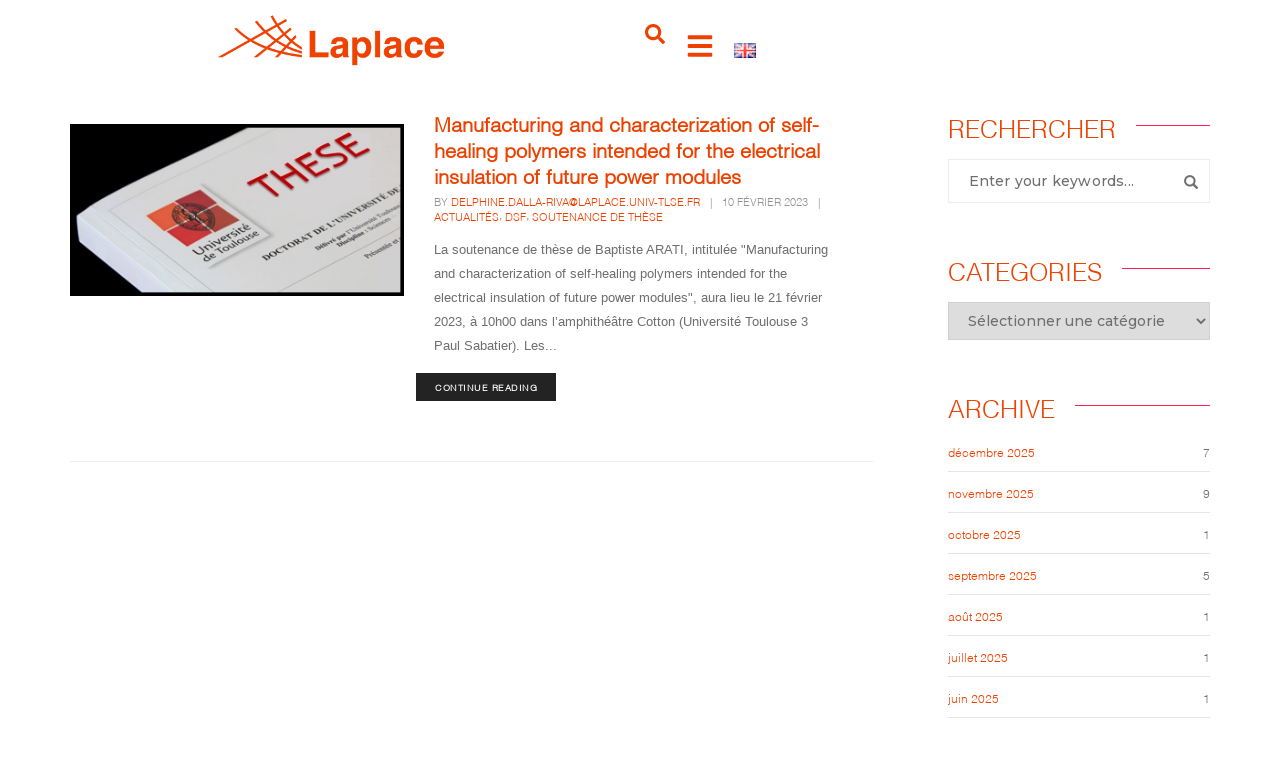

--- FILE ---
content_type: text/html; charset=UTF-8
request_url: https://www.laplace.univ-tlse.fr/tag/manufacturing-and-characterization-of-self-healing-polymers/
body_size: 32291
content:
<!DOCTYPE html>
<html lang="fr-FR">
<head>
	<meta charset="UTF-8">
	<meta name="viewport" content="width=device-width, initial-scale=1.0, viewport-fit=cover" />		<title>Manufacturing and characterization of self-healing polymers &#8211; LAPLACE</title>
<meta name='robots' content='max-image-preview:large' />
	<style>img:is([sizes="auto" i], [sizes^="auto," i]) { contain-intrinsic-size: 3000px 1500px }</style>
	<link rel='dns-prefetch' href='//fonts.googleapis.com' />
<link rel="alternate" type="application/rss+xml" title="LAPLACE &raquo; Flux" href="https://www.laplace.univ-tlse.fr/feed/" />
<link rel="alternate" type="application/rss+xml" title="LAPLACE &raquo; Flux des commentaires" href="https://www.laplace.univ-tlse.fr/comments/feed/" />
<link rel="alternate" type="text/calendar" title="LAPLACE &raquo; Flux iCal" href="https://www.laplace.univ-tlse.fr/agenda/?ical=1" />
<link rel="alternate" type="application/rss+xml" title="LAPLACE &raquo; Flux de l’étiquette Manufacturing and characterization of self-healing polymers" href="https://www.laplace.univ-tlse.fr/tag/manufacturing-and-characterization-of-self-healing-polymers/feed/" />
<script type="text/javascript">
/* <![CDATA[ */
window._wpemojiSettings = {"baseUrl":"https:\/\/s.w.org\/images\/core\/emoji\/16.0.1\/72x72\/","ext":".png","svgUrl":"https:\/\/s.w.org\/images\/core\/emoji\/16.0.1\/svg\/","svgExt":".svg","source":{"concatemoji":"https:\/\/www.laplace.univ-tlse.fr\/wp-includes\/js\/wp-emoji-release.min.js?ver=6.8.3"}};
/*! This file is auto-generated */
!function(s,n){var o,i,e;function c(e){try{var t={supportTests:e,timestamp:(new Date).valueOf()};sessionStorage.setItem(o,JSON.stringify(t))}catch(e){}}function p(e,t,n){e.clearRect(0,0,e.canvas.width,e.canvas.height),e.fillText(t,0,0);var t=new Uint32Array(e.getImageData(0,0,e.canvas.width,e.canvas.height).data),a=(e.clearRect(0,0,e.canvas.width,e.canvas.height),e.fillText(n,0,0),new Uint32Array(e.getImageData(0,0,e.canvas.width,e.canvas.height).data));return t.every(function(e,t){return e===a[t]})}function u(e,t){e.clearRect(0,0,e.canvas.width,e.canvas.height),e.fillText(t,0,0);for(var n=e.getImageData(16,16,1,1),a=0;a<n.data.length;a++)if(0!==n.data[a])return!1;return!0}function f(e,t,n,a){switch(t){case"flag":return n(e,"\ud83c\udff3\ufe0f\u200d\u26a7\ufe0f","\ud83c\udff3\ufe0f\u200b\u26a7\ufe0f")?!1:!n(e,"\ud83c\udde8\ud83c\uddf6","\ud83c\udde8\u200b\ud83c\uddf6")&&!n(e,"\ud83c\udff4\udb40\udc67\udb40\udc62\udb40\udc65\udb40\udc6e\udb40\udc67\udb40\udc7f","\ud83c\udff4\u200b\udb40\udc67\u200b\udb40\udc62\u200b\udb40\udc65\u200b\udb40\udc6e\u200b\udb40\udc67\u200b\udb40\udc7f");case"emoji":return!a(e,"\ud83e\udedf")}return!1}function g(e,t,n,a){var r="undefined"!=typeof WorkerGlobalScope&&self instanceof WorkerGlobalScope?new OffscreenCanvas(300,150):s.createElement("canvas"),o=r.getContext("2d",{willReadFrequently:!0}),i=(o.textBaseline="top",o.font="600 32px Arial",{});return e.forEach(function(e){i[e]=t(o,e,n,a)}),i}function t(e){var t=s.createElement("script");t.src=e,t.defer=!0,s.head.appendChild(t)}"undefined"!=typeof Promise&&(o="wpEmojiSettingsSupports",i=["flag","emoji"],n.supports={everything:!0,everythingExceptFlag:!0},e=new Promise(function(e){s.addEventListener("DOMContentLoaded",e,{once:!0})}),new Promise(function(t){var n=function(){try{var e=JSON.parse(sessionStorage.getItem(o));if("object"==typeof e&&"number"==typeof e.timestamp&&(new Date).valueOf()<e.timestamp+604800&&"object"==typeof e.supportTests)return e.supportTests}catch(e){}return null}();if(!n){if("undefined"!=typeof Worker&&"undefined"!=typeof OffscreenCanvas&&"undefined"!=typeof URL&&URL.createObjectURL&&"undefined"!=typeof Blob)try{var e="postMessage("+g.toString()+"("+[JSON.stringify(i),f.toString(),p.toString(),u.toString()].join(",")+"));",a=new Blob([e],{type:"text/javascript"}),r=new Worker(URL.createObjectURL(a),{name:"wpTestEmojiSupports"});return void(r.onmessage=function(e){c(n=e.data),r.terminate(),t(n)})}catch(e){}c(n=g(i,f,p,u))}t(n)}).then(function(e){for(var t in e)n.supports[t]=e[t],n.supports.everything=n.supports.everything&&n.supports[t],"flag"!==t&&(n.supports.everythingExceptFlag=n.supports.everythingExceptFlag&&n.supports[t]);n.supports.everythingExceptFlag=n.supports.everythingExceptFlag&&!n.supports.flag,n.DOMReady=!1,n.readyCallback=function(){n.DOMReady=!0}}).then(function(){return e}).then(function(){var e;n.supports.everything||(n.readyCallback(),(e=n.source||{}).concatemoji?t(e.concatemoji):e.wpemoji&&e.twemoji&&(t(e.twemoji),t(e.wpemoji)))}))}((window,document),window._wpemojiSettings);
/* ]]> */
</script>

<link rel='stylesheet' id='pofo-google-font-css' href='//fonts.googleapis.com/css?family=Montserrat%3A500%2C600%7CMontserrat%3A500%2C600&#038;subset=cyrillic%2Ccyrillic-ext%2Cgreek%2Cgreek-ext%2Clatin-ext%2Cvietnamese&#038;display=swap' type='text/css' media='all' />
<link rel='stylesheet' id='animate-css' href='https://www.laplace.univ-tlse.fr/wp-content/themes/pofo/assets/css/animate.min.css?ver=3.5.2' type='text/css' media='all' />
<link rel='stylesheet' id='bootstrap-css' href='https://www.laplace.univ-tlse.fr/wp-content/themes/pofo/assets/css/bootstrap.min.css?ver=3.3.6' type='text/css' media='all' />
<link rel='stylesheet' id='et-line-icons-css' href='https://www.laplace.univ-tlse.fr/wp-content/themes/pofo/assets/css/et-line-icons.css?ver=2.8' type='text/css' media='all' />
<link rel='stylesheet' id='font-awesome-css' href='https://www.laplace.univ-tlse.fr/wp-content/themes/pofo/assets/css/font-awesome.min.css?ver=7.1.0' type='text/css' media='all' />
<link rel='stylesheet' id='themify-icons-css' href='https://www.laplace.univ-tlse.fr/wp-content/themes/pofo/assets/css/themify-icons.css?ver=2.8' type='text/css' media='all' />
<link rel='stylesheet' id='swiper-css' href='https://www.laplace.univ-tlse.fr/wp-content/plugins/elementor/assets/lib/swiper/v8/css/swiper.min.css?ver=8.4.5' type='text/css' media='all' />
<link rel='stylesheet' id='justified-gallery-css' href='https://www.laplace.univ-tlse.fr/wp-content/themes/pofo/assets/css/justifiedGallery.min.css?ver=3.6.3' type='text/css' media='all' />
<link rel='stylesheet' id='magnific-popup-css' href='https://www.laplace.univ-tlse.fr/wp-content/themes/pofo/assets/css/magnific-popup.css?ver=2.8' type='text/css' media='all' />
<link rel='stylesheet' id='bootsnav-css' href='https://www.laplace.univ-tlse.fr/wp-content/themes/pofo/assets/css/bootsnav.css?ver=1.1' type='text/css' media='all' />
<link rel='stylesheet' id='select2-css' href='https://www.laplace.univ-tlse.fr/wp-content/themes/pofo/assets/css/select2.min.css?ver=4.0.4' type='text/css' media='all' />
<link rel='stylesheet' id='js_composer_front-css' href='https://www.laplace.univ-tlse.fr/wp-content/plugins/js_composer/assets/css/js_composer.min.css?ver=8.5' type='text/css' media='all' />
<style id='wp-emoji-styles-inline-css' type='text/css'>

	img.wp-smiley, img.emoji {
		display: inline !important;
		border: none !important;
		box-shadow: none !important;
		height: 1em !important;
		width: 1em !important;
		margin: 0 0.07em !important;
		vertical-align: -0.1em !important;
		background: none !important;
		padding: 0 !important;
	}
</style>
<link rel='stylesheet' id='wp-block-library-css' href='https://www.laplace.univ-tlse.fr/wp-includes/css/dist/block-library/style.min.css?ver=6.8.3' type='text/css' media='all' />
<style id='wp-block-library-theme-inline-css' type='text/css'>
.wp-block-audio :where(figcaption){color:#555;font-size:13px;text-align:center}.is-dark-theme .wp-block-audio :where(figcaption){color:#ffffffa6}.wp-block-audio{margin:0 0 1em}.wp-block-code{border:1px solid #ccc;border-radius:4px;font-family:Menlo,Consolas,monaco,monospace;padding:.8em 1em}.wp-block-embed :where(figcaption){color:#555;font-size:13px;text-align:center}.is-dark-theme .wp-block-embed :where(figcaption){color:#ffffffa6}.wp-block-embed{margin:0 0 1em}.blocks-gallery-caption{color:#555;font-size:13px;text-align:center}.is-dark-theme .blocks-gallery-caption{color:#ffffffa6}:root :where(.wp-block-image figcaption){color:#555;font-size:13px;text-align:center}.is-dark-theme :root :where(.wp-block-image figcaption){color:#ffffffa6}.wp-block-image{margin:0 0 1em}.wp-block-pullquote{border-bottom:4px solid;border-top:4px solid;color:currentColor;margin-bottom:1.75em}.wp-block-pullquote cite,.wp-block-pullquote footer,.wp-block-pullquote__citation{color:currentColor;font-size:.8125em;font-style:normal;text-transform:uppercase}.wp-block-quote{border-left:.25em solid;margin:0 0 1.75em;padding-left:1em}.wp-block-quote cite,.wp-block-quote footer{color:currentColor;font-size:.8125em;font-style:normal;position:relative}.wp-block-quote:where(.has-text-align-right){border-left:none;border-right:.25em solid;padding-left:0;padding-right:1em}.wp-block-quote:where(.has-text-align-center){border:none;padding-left:0}.wp-block-quote.is-large,.wp-block-quote.is-style-large,.wp-block-quote:where(.is-style-plain){border:none}.wp-block-search .wp-block-search__label{font-weight:700}.wp-block-search__button{border:1px solid #ccc;padding:.375em .625em}:where(.wp-block-group.has-background){padding:1.25em 2.375em}.wp-block-separator.has-css-opacity{opacity:.4}.wp-block-separator{border:none;border-bottom:2px solid;margin-left:auto;margin-right:auto}.wp-block-separator.has-alpha-channel-opacity{opacity:1}.wp-block-separator:not(.is-style-wide):not(.is-style-dots){width:100px}.wp-block-separator.has-background:not(.is-style-dots){border-bottom:none;height:1px}.wp-block-separator.has-background:not(.is-style-wide):not(.is-style-dots){height:2px}.wp-block-table{margin:0 0 1em}.wp-block-table td,.wp-block-table th{word-break:normal}.wp-block-table :where(figcaption){color:#555;font-size:13px;text-align:center}.is-dark-theme .wp-block-table :where(figcaption){color:#ffffffa6}.wp-block-video :where(figcaption){color:#555;font-size:13px;text-align:center}.is-dark-theme .wp-block-video :where(figcaption){color:#ffffffa6}.wp-block-video{margin:0 0 1em}:root :where(.wp-block-template-part.has-background){margin-bottom:0;margin-top:0;padding:1.25em 2.375em}
</style>
<style id='classic-theme-styles-inline-css' type='text/css'>
/*! This file is auto-generated */
.wp-block-button__link{color:#fff;background-color:#32373c;border-radius:9999px;box-shadow:none;text-decoration:none;padding:calc(.667em + 2px) calc(1.333em + 2px);font-size:1.125em}.wp-block-file__button{background:#32373c;color:#fff;text-decoration:none}
</style>
<style id='pdfemb-pdf-embedder-viewer-style-inline-css' type='text/css'>
.wp-block-pdfemb-pdf-embedder-viewer{max-width:none}

</style>
<style id='global-styles-inline-css' type='text/css'>
:root{--wp--preset--aspect-ratio--square: 1;--wp--preset--aspect-ratio--4-3: 4/3;--wp--preset--aspect-ratio--3-4: 3/4;--wp--preset--aspect-ratio--3-2: 3/2;--wp--preset--aspect-ratio--2-3: 2/3;--wp--preset--aspect-ratio--16-9: 16/9;--wp--preset--aspect-ratio--9-16: 9/16;--wp--preset--color--black: #000000;--wp--preset--color--cyan-bluish-gray: #abb8c3;--wp--preset--color--white: #ffffff;--wp--preset--color--pale-pink: #f78da7;--wp--preset--color--vivid-red: #cf2e2e;--wp--preset--color--luminous-vivid-orange: #ff6900;--wp--preset--color--luminous-vivid-amber: #fcb900;--wp--preset--color--light-green-cyan: #7bdcb5;--wp--preset--color--vivid-green-cyan: #00d084;--wp--preset--color--pale-cyan-blue: #8ed1fc;--wp--preset--color--vivid-cyan-blue: #0693e3;--wp--preset--color--vivid-purple: #9b51e0;--wp--preset--color--primary: #6f6f6f;--wp--preset--color--secondary: #ff214f;--wp--preset--color--dark-gray: #232323;--wp--preset--color--light-gray: #f1f1f1;--wp--preset--gradient--vivid-cyan-blue-to-vivid-purple: linear-gradient(135deg,rgba(6,147,227,1) 0%,rgb(155,81,224) 100%);--wp--preset--gradient--light-green-cyan-to-vivid-green-cyan: linear-gradient(135deg,rgb(122,220,180) 0%,rgb(0,208,130) 100%);--wp--preset--gradient--luminous-vivid-amber-to-luminous-vivid-orange: linear-gradient(135deg,rgba(252,185,0,1) 0%,rgba(255,105,0,1) 100%);--wp--preset--gradient--luminous-vivid-orange-to-vivid-red: linear-gradient(135deg,rgba(255,105,0,1) 0%,rgb(207,46,46) 100%);--wp--preset--gradient--very-light-gray-to-cyan-bluish-gray: linear-gradient(135deg,rgb(238,238,238) 0%,rgb(169,184,195) 100%);--wp--preset--gradient--cool-to-warm-spectrum: linear-gradient(135deg,rgb(74,234,220) 0%,rgb(151,120,209) 20%,rgb(207,42,186) 40%,rgb(238,44,130) 60%,rgb(251,105,98) 80%,rgb(254,248,76) 100%);--wp--preset--gradient--blush-light-purple: linear-gradient(135deg,rgb(255,206,236) 0%,rgb(152,150,240) 100%);--wp--preset--gradient--blush-bordeaux: linear-gradient(135deg,rgb(254,205,165) 0%,rgb(254,45,45) 50%,rgb(107,0,62) 100%);--wp--preset--gradient--luminous-dusk: linear-gradient(135deg,rgb(255,203,112) 0%,rgb(199,81,192) 50%,rgb(65,88,208) 100%);--wp--preset--gradient--pale-ocean: linear-gradient(135deg,rgb(255,245,203) 0%,rgb(182,227,212) 50%,rgb(51,167,181) 100%);--wp--preset--gradient--electric-grass: linear-gradient(135deg,rgb(202,248,128) 0%,rgb(113,206,126) 100%);--wp--preset--gradient--midnight: linear-gradient(135deg,rgb(2,3,129) 0%,rgb(40,116,252) 100%);--wp--preset--font-size--small: 12px;--wp--preset--font-size--medium: 20px;--wp--preset--font-size--large: 18px;--wp--preset--font-size--x-large: 42px;--wp--preset--font-size--normal: 16px;--wp--preset--font-size--huge: 20px;--wp--preset--spacing--20: 0.44rem;--wp--preset--spacing--30: 0.67rem;--wp--preset--spacing--40: 1rem;--wp--preset--spacing--50: 1.5rem;--wp--preset--spacing--60: 2.25rem;--wp--preset--spacing--70: 3.38rem;--wp--preset--spacing--80: 5.06rem;--wp--preset--shadow--natural: 6px 6px 9px rgba(0, 0, 0, 0.2);--wp--preset--shadow--deep: 12px 12px 50px rgba(0, 0, 0, 0.4);--wp--preset--shadow--sharp: 6px 6px 0px rgba(0, 0, 0, 0.2);--wp--preset--shadow--outlined: 6px 6px 0px -3px rgba(255, 255, 255, 1), 6px 6px rgba(0, 0, 0, 1);--wp--preset--shadow--crisp: 6px 6px 0px rgba(0, 0, 0, 1);}:where(.is-layout-flex){gap: 0.5em;}:where(.is-layout-grid){gap: 0.5em;}body .is-layout-flex{display: flex;}.is-layout-flex{flex-wrap: wrap;align-items: center;}.is-layout-flex > :is(*, div){margin: 0;}body .is-layout-grid{display: grid;}.is-layout-grid > :is(*, div){margin: 0;}:where(.wp-block-columns.is-layout-flex){gap: 2em;}:where(.wp-block-columns.is-layout-grid){gap: 2em;}:where(.wp-block-post-template.is-layout-flex){gap: 1.25em;}:where(.wp-block-post-template.is-layout-grid){gap: 1.25em;}.has-black-color{color: var(--wp--preset--color--black) !important;}.has-cyan-bluish-gray-color{color: var(--wp--preset--color--cyan-bluish-gray) !important;}.has-white-color{color: var(--wp--preset--color--white) !important;}.has-pale-pink-color{color: var(--wp--preset--color--pale-pink) !important;}.has-vivid-red-color{color: var(--wp--preset--color--vivid-red) !important;}.has-luminous-vivid-orange-color{color: var(--wp--preset--color--luminous-vivid-orange) !important;}.has-luminous-vivid-amber-color{color: var(--wp--preset--color--luminous-vivid-amber) !important;}.has-light-green-cyan-color{color: var(--wp--preset--color--light-green-cyan) !important;}.has-vivid-green-cyan-color{color: var(--wp--preset--color--vivid-green-cyan) !important;}.has-pale-cyan-blue-color{color: var(--wp--preset--color--pale-cyan-blue) !important;}.has-vivid-cyan-blue-color{color: var(--wp--preset--color--vivid-cyan-blue) !important;}.has-vivid-purple-color{color: var(--wp--preset--color--vivid-purple) !important;}.has-black-background-color{background-color: var(--wp--preset--color--black) !important;}.has-cyan-bluish-gray-background-color{background-color: var(--wp--preset--color--cyan-bluish-gray) !important;}.has-white-background-color{background-color: var(--wp--preset--color--white) !important;}.has-pale-pink-background-color{background-color: var(--wp--preset--color--pale-pink) !important;}.has-vivid-red-background-color{background-color: var(--wp--preset--color--vivid-red) !important;}.has-luminous-vivid-orange-background-color{background-color: var(--wp--preset--color--luminous-vivid-orange) !important;}.has-luminous-vivid-amber-background-color{background-color: var(--wp--preset--color--luminous-vivid-amber) !important;}.has-light-green-cyan-background-color{background-color: var(--wp--preset--color--light-green-cyan) !important;}.has-vivid-green-cyan-background-color{background-color: var(--wp--preset--color--vivid-green-cyan) !important;}.has-pale-cyan-blue-background-color{background-color: var(--wp--preset--color--pale-cyan-blue) !important;}.has-vivid-cyan-blue-background-color{background-color: var(--wp--preset--color--vivid-cyan-blue) !important;}.has-vivid-purple-background-color{background-color: var(--wp--preset--color--vivid-purple) !important;}.has-black-border-color{border-color: var(--wp--preset--color--black) !important;}.has-cyan-bluish-gray-border-color{border-color: var(--wp--preset--color--cyan-bluish-gray) !important;}.has-white-border-color{border-color: var(--wp--preset--color--white) !important;}.has-pale-pink-border-color{border-color: var(--wp--preset--color--pale-pink) !important;}.has-vivid-red-border-color{border-color: var(--wp--preset--color--vivid-red) !important;}.has-luminous-vivid-orange-border-color{border-color: var(--wp--preset--color--luminous-vivid-orange) !important;}.has-luminous-vivid-amber-border-color{border-color: var(--wp--preset--color--luminous-vivid-amber) !important;}.has-light-green-cyan-border-color{border-color: var(--wp--preset--color--light-green-cyan) !important;}.has-vivid-green-cyan-border-color{border-color: var(--wp--preset--color--vivid-green-cyan) !important;}.has-pale-cyan-blue-border-color{border-color: var(--wp--preset--color--pale-cyan-blue) !important;}.has-vivid-cyan-blue-border-color{border-color: var(--wp--preset--color--vivid-cyan-blue) !important;}.has-vivid-purple-border-color{border-color: var(--wp--preset--color--vivid-purple) !important;}.has-vivid-cyan-blue-to-vivid-purple-gradient-background{background: var(--wp--preset--gradient--vivid-cyan-blue-to-vivid-purple) !important;}.has-light-green-cyan-to-vivid-green-cyan-gradient-background{background: var(--wp--preset--gradient--light-green-cyan-to-vivid-green-cyan) !important;}.has-luminous-vivid-amber-to-luminous-vivid-orange-gradient-background{background: var(--wp--preset--gradient--luminous-vivid-amber-to-luminous-vivid-orange) !important;}.has-luminous-vivid-orange-to-vivid-red-gradient-background{background: var(--wp--preset--gradient--luminous-vivid-orange-to-vivid-red) !important;}.has-very-light-gray-to-cyan-bluish-gray-gradient-background{background: var(--wp--preset--gradient--very-light-gray-to-cyan-bluish-gray) !important;}.has-cool-to-warm-spectrum-gradient-background{background: var(--wp--preset--gradient--cool-to-warm-spectrum) !important;}.has-blush-light-purple-gradient-background{background: var(--wp--preset--gradient--blush-light-purple) !important;}.has-blush-bordeaux-gradient-background{background: var(--wp--preset--gradient--blush-bordeaux) !important;}.has-luminous-dusk-gradient-background{background: var(--wp--preset--gradient--luminous-dusk) !important;}.has-pale-ocean-gradient-background{background: var(--wp--preset--gradient--pale-ocean) !important;}.has-electric-grass-gradient-background{background: var(--wp--preset--gradient--electric-grass) !important;}.has-midnight-gradient-background{background: var(--wp--preset--gradient--midnight) !important;}.has-small-font-size{font-size: var(--wp--preset--font-size--small) !important;}.has-medium-font-size{font-size: var(--wp--preset--font-size--medium) !important;}.has-large-font-size{font-size: var(--wp--preset--font-size--large) !important;}.has-x-large-font-size{font-size: var(--wp--preset--font-size--x-large) !important;}
:where(.wp-block-post-template.is-layout-flex){gap: 1.25em;}:where(.wp-block-post-template.is-layout-grid){gap: 1.25em;}
:where(.wp-block-columns.is-layout-flex){gap: 2em;}:where(.wp-block-columns.is-layout-grid){gap: 2em;}
:root :where(.wp-block-pullquote){font-size: 1.5em;line-height: 1.6;}
</style>
<link rel='stylesheet' id='contact-form-7-css' href='https://www.laplace.univ-tlse.fr/wp-content/plugins/contact-form-7/includes/css/styles.css?ver=6.1.4' type='text/css' media='all' />
<link rel='stylesheet' id='name-directory-style-css' href='https://www.laplace.univ-tlse.fr/wp-content/plugins/name-directory/name_directory.css?ver=6.8.3' type='text/css' media='all' />
<link rel='stylesheet' id='uaf_client_css-css' href='https://www.laplace.univ-tlse.fr/wp-content/uploads/useanyfont/uaf.css?ver=1765194550' type='text/css' media='all' />
<link rel='stylesheet' id='woocommerce-layout-css' href='https://www.laplace.univ-tlse.fr/wp-content/plugins/woocommerce/assets/css/woocommerce-layout.css?ver=10.4.3' type='text/css' media='all' />
<link rel='stylesheet' id='woocommerce-smallscreen-css' href='https://www.laplace.univ-tlse.fr/wp-content/plugins/woocommerce/assets/css/woocommerce-smallscreen.css?ver=10.4.3' type='text/css' media='only screen and (max-width: 768px)' />
<link rel='stylesheet' id='woocommerce-general-css' href='https://www.laplace.univ-tlse.fr/wp-content/plugins/woocommerce/assets/css/woocommerce.css?ver=10.4.3' type='text/css' media='all' />
<style id='woocommerce-inline-inline-css' type='text/css'>
.woocommerce form .form-row .required { visibility: visible; }
</style>
<link rel='stylesheet' id='tribe-events-v2-single-skeleton-css' href='https://www.laplace.univ-tlse.fr/wp-content/plugins/the-events-calendar/build/css/tribe-events-single-skeleton.css?ver=6.15.13' type='text/css' media='all' />
<link rel='stylesheet' id='tribe-events-v2-single-skeleton-full-css' href='https://www.laplace.univ-tlse.fr/wp-content/plugins/the-events-calendar/build/css/tribe-events-single-full.css?ver=6.15.13' type='text/css' media='all' />
<link rel='stylesheet' id='tec-events-elementor-widgets-base-styles-css' href='https://www.laplace.univ-tlse.fr/wp-content/plugins/the-events-calendar/build/css/integrations/plugins/elementor/widgets/widget-base.css?ver=6.15.13' type='text/css' media='all' />
<link rel='stylesheet' id='megamenu-css' href='https://www.laplace.univ-tlse.fr/wp-content/uploads/maxmegamenu/style_fr_fr.css?ver=82385f' type='text/css' media='all' />
<link rel='stylesheet' id='dashicons-css' href='https://www.laplace.univ-tlse.fr/wp-includes/css/dashicons.min.css?ver=6.8.3' type='text/css' media='all' />
<link rel='stylesheet' id='search-filter-plugin-styles-css' href='https://www.laplace.univ-tlse.fr/wp-content/plugins/search-filter-pro/public/assets/css/search-filter.min.css?ver=2.5.21' type='text/css' media='all' />
<link rel='stylesheet' id='elementor-frontend-css' href='https://www.laplace.univ-tlse.fr/wp-content/plugins/elementor/assets/css/frontend.min.css?ver=3.34.0' type='text/css' media='all' />
<link rel='stylesheet' id='widget-search-css' href='https://www.laplace.univ-tlse.fr/wp-content/plugins/elementor-pro/assets/css/widget-search.min.css?ver=3.34.0' type='text/css' media='all' />
<link rel='stylesheet' id='e-popup-css' href='https://www.laplace.univ-tlse.fr/wp-content/plugins/elementor-pro/assets/css/conditionals/popup.min.css?ver=3.34.0' type='text/css' media='all' />
<link rel='stylesheet' id='widget-image-css' href='https://www.laplace.univ-tlse.fr/wp-content/plugins/elementor/assets/css/widget-image.min.css?ver=3.34.0' type='text/css' media='all' />
<link rel='stylesheet' id='widget-heading-css' href='https://www.laplace.univ-tlse.fr/wp-content/plugins/elementor/assets/css/widget-heading.min.css?ver=3.34.0' type='text/css' media='all' />
<link rel='stylesheet' id='e-swiper-css' href='https://www.laplace.univ-tlse.fr/wp-content/plugins/elementor/assets/css/conditionals/e-swiper.min.css?ver=3.34.0' type='text/css' media='all' />
<link rel='stylesheet' id='e-animation-fadeInRight-css' href='https://www.laplace.univ-tlse.fr/wp-content/plugins/elementor/assets/lib/animations/styles/fadeInRight.min.css?ver=3.34.0' type='text/css' media='all' />
<link rel='stylesheet' id='e-animation-fadeInLeft-css' href='https://www.laplace.univ-tlse.fr/wp-content/plugins/elementor/assets/lib/animations/styles/fadeInLeft.min.css?ver=3.34.0' type='text/css' media='all' />
<link rel='stylesheet' id='widget-nav-menu-css' href='https://www.laplace.univ-tlse.fr/wp-content/plugins/elementor-pro/assets/css/widget-nav-menu.min.css?ver=3.34.0' type='text/css' media='all' />
<link rel='stylesheet' id='e-sticky-css' href='https://www.laplace.univ-tlse.fr/wp-content/plugins/elementor-pro/assets/css/modules/sticky.min.css?ver=3.34.0' type='text/css' media='all' />
<link rel='stylesheet' id='e-motion-fx-css' href='https://www.laplace.univ-tlse.fr/wp-content/plugins/elementor-pro/assets/css/modules/motion-fx.min.css?ver=3.34.0' type='text/css' media='all' />
<link rel='stylesheet' id='widget-social-icons-css' href='https://www.laplace.univ-tlse.fr/wp-content/plugins/elementor/assets/css/widget-social-icons.min.css?ver=3.34.0' type='text/css' media='all' />
<link rel='stylesheet' id='e-apple-webkit-css' href='https://www.laplace.univ-tlse.fr/wp-content/plugins/elementor/assets/css/conditionals/apple-webkit.min.css?ver=3.34.0' type='text/css' media='all' />
<link rel='stylesheet' id='elementor-post-31065-css' href='https://www.laplace.univ-tlse.fr/wp-content/uploads/elementor/css/post-31065.css?ver=1768572526' type='text/css' media='all' />
<link rel='stylesheet' id='elementor-post-31354-css' href='https://www.laplace.univ-tlse.fr/wp-content/uploads/elementor/css/post-31354.css?ver=1768572526' type='text/css' media='all' />
<link rel='stylesheet' id='elementor-post-31344-css' href='https://www.laplace.univ-tlse.fr/wp-content/uploads/elementor/css/post-31344.css?ver=1768572526' type='text/css' media='all' />
<link rel='stylesheet' id='elementor-post-31259-css' href='https://www.laplace.univ-tlse.fr/wp-content/uploads/elementor/css/post-31259.css?ver=1768572526' type='text/css' media='all' />
<link rel='stylesheet' id='elementor-post-31366-css' href='https://www.laplace.univ-tlse.fr/wp-content/uploads/elementor/css/post-31366.css?ver=1768572526' type='text/css' media='all' />
<link rel='stylesheet' id='tablepress-default-css' href='https://www.laplace.univ-tlse.fr/wp-content/plugins/tablepress/css/build/default.css?ver=3.2.6' type='text/css' media='all' />
<link rel='stylesheet' id='pofo-style-css' href='https://www.laplace.univ-tlse.fr/wp-content/themes/pofo/style.css?ver=2.8' type='text/css' media='all' />
<link rel='stylesheet' id='pofo-responsive-style-css' href='https://www.laplace.univ-tlse.fr/wp-content/themes/pofo/assets/css/responsive.css?ver=2.8' type='text/css' media='all' />
<style id='pofo-responsive-style-inline-css' type='text/css'>
@media only screen and (min-width:320px) and (max-width:991px){.simple-dropdown .dropdown-menu{position:relative;}nav.navbar.bootsnav .simple-dropdown .dropdown-menu > li.dropdown > ul{left:inherit;position:relative;min-width:0;}}@media (max-width:991px){nav.navbar.bootsnav .navbar-brand{display:inline-block;float:none !important;margin:0 !important;}nav.navbar.bootsnav .navbar-header{float:none;display:block;text-align:center;padding-left:30px;padding-right:30px;}nav.navbar.bootsnav .navbar-toggle{display:inline-block;float:right;margin-right:0;margin-top:0px;}nav.navbar.bootsnav .navbar-collapse{border:none;margin-bottom:0;}nav.navbar.bootsnav.no-full .navbar-collapse{max-height:335px;overflow-y:auto !important;}nav.navbar.bootsnav .navbar-collapse.collapse{display:none !important;}nav.navbar.bootsnav .navbar-collapse.collapse.in{display:block !important;}nav.navbar.bootsnav .navbar-nav{float:none !important;padding-left:30px;padding-right:30px;margin:0px -15px;}nav.navbar.bootsnav.navbar-full .navbar-nav {padding:0;margin:0}nav.navbar.bootsnav .navbar-nav > li{float:none;}nav.navbar.bootsnav .navbar-nav > li > a{display:block;width:100%;border-bottom:solid 1px #e0e0e0;padding:10px 0;border-top:solid 1px #e0e0e0;margin-bottom:-1px;}nav.navbar.bootsnav .navbar-nav > li:first-child > a{border-top:none;}nav.navbar.bootsnav ul.navbar-nav.navbar-left > li:last-child > ul.dropdown-menu{border-bottom:solid 1px #e0e0e0;}nav.navbar.bootsnav ul.nav li.dropdown li a.dropdown-toggle{float:none !important;position:relative;display:block;width:100%;}nav.navbar.bootsnav ul.nav li.dropdown ul.dropdown-menu{width:100%;position:relative !important;background-color:transparent;float:none;border:none;padding:0 0 0 15px !important;margin:0 0 -1px 0 !important;border-radius:0px 0px 0px;}nav.navbar.bootsnav ul.nav li.dropdown ul.dropdown-menu  > li > a{display:block;width:100%;border-bottom:solid 1px #e0e0e0;padding:10px 0;color:#6f6f6f;}nav.navbar.bootsnav ul.nav ul.dropdown-menu li a:hover,nav.navbar.bootsnav ul.nav ul.dropdown-menu li a:focus{background-color:transparent;}nav.navbar.bootsnav ul.nav ul.dropdown-menu ul.dropdown-menu{float:none !important;left:0;padding:0 0 0 15px;position:relative;background:transparent;width:100%;}nav.navbar.bootsnav ul.nav ul.dropdown-menu li.dropdown.on > ul.dropdown-menu{display:inline-block;margin-top:-10px;}nav.navbar.bootsnav li.dropdown ul.dropdown-menu li.dropdown > a.dropdown-toggle:after{display:none;}nav.navbar.bootsnav .dropdown .megamenu-content .col-menu .title{padding:10px 15px 10px 0;line-height:24px;text-transform:none;font-weight:400;letter-spacing:0px;margin-bottom:0;cursor:pointer;border-bottom:solid 1px #e0e0e0;color:#6f6f6f;}nav.navbar.bootsnav .dropdown .megamenu-content .col-menu ul > li > a{display:block;width:100%;border-bottom:solid 1px #e0e0e0;padding:8px 0;}nav.navbar.bootsnav .dropdown .megamenu-content .col-menu .title:before{font-family:'FontAwesome';content:"\f105";float:right;font-size:16px;margin-left:10px;position:relative;right:-15px;}nav.navbar.bootsnav .dropdown .megamenu-content .col-menu:last-child .title{border-bottom:none;}nav.navbar.bootsnav .dropdown .megamenu-content .col-menu.on:last-child .title{border-bottom:solid 1px #e0e0e0;}nav.navbar.bootsnav .dropdown .megamenu-content .col-menu:last-child ul.menu-col li:last-child a{border-bottom:none;}nav.navbar.bootsnav .dropdown .megamenu-content .col-menu.on .title:before{content:"\f107";}nav.navbar.bootsnav .dropdown .megamenu-content .col-menu .content{padding:0 0 0 15px;}nav.bootsnav.brand-center .navbar-collapse{display:block;}nav.bootsnav.brand-center ul.nav{margin-bottom:0px !important;}nav.bootsnav.brand-center .navbar-collapse .col-half{width:100%;float:none;display:block;}nav.bootsnav.brand-center .navbar-collapse .col-half.left{margin-bottom:0;}nav.bootsnav .megamenu-content{padding:0;}nav.bootsnav .megamenu-content .col-menu{padding-bottom:0;}nav.bootsnav .megamenu-content .title{cursor:pointer;display:block;padding:10px 15px;margin-bottom:0;font-weight:normal;}nav.bootsnav .megamenu-content .content{display:none;}.attr-nav{position:absolute;right:60px;}.attr-nav > ul{padding:0;margin:0 -15px -7px 0;}.attr-nav > ul > li > a{padding:16px 15px 15px;}.attr-nav > ul > li.dropdown > a.dropdown-toggle:before{display:none;}.attr-nav > ul > li.dropdown ul.dropdown-menu{margin-top:2px;margin-left:55px;width:250px;left:-250px;border-top:solid 5px;}.top-search .container{padding:0 45px;}nav.navbar.bootsnav li.dropdown .mega-menu-full .sm-display-none.pofo-menu-sidebar{display:none;}nav.menu-center .accordion-menu{padding-right:0 !important;}.header-searchbar {padding-left:15px;}.header-social-icon {padding-left:5px;margin-left:15px;}header .widget_shopping_cart {padding-left:14px;margin-left:14px;}nav.bootsnav.navbar-full ul.nav{margin-left:0;}nav.bootsnav.navbar-full ul.nav > li > a{border:none;}nav.bootsnav.navbar-full .navbar-brand{float:left !important;padding-left:0;}nav.bootsnav.navbar-full .navbar-toggle{display:inline-block;float:right;margin-right:0;margin-top:10px;}nav.bootsnav.navbar-full .navbar-header{padding-left:15px;padding-right:15px;}nav.navbar.bootsnav.navbar-sidebar .share{padding:30px 15px;margin-bottom:0;}nav.navbar.bootsnav .megamenu-content.tabbed{padding-left:0 !important;}nav.navbar.bootsnav .tabbed > li{padding:25px 0;margin-left:-15px !important;}body > .wrapper{-webkit-transition:all 0.3s ease-in-out;-moz-transition:all 0.3s ease-in-out;-o-transition:all 0.3s ease-in-out;-ms-transition:all 0.3s ease-in-out;transition:all 0.3s ease-in-out;}body.side-right > .wrapper{margin-left:280px;margin-right:-280px !important;}nav.navbar.bootsnav.navbar-mobile .navbar-collapse{position:fixed;overflow-y:auto !important;overflow-x:hidden !important;display:block;background:#fff;z-index:99;width:280px;height:100% !important;left:-280px;top:0;padding:0;-webkit-transition:all 0.3s ease-in-out;-moz-transition:all 0.3s ease-in-out;-o-transition:all 0.3s ease-in-out;-ms-transition:all 0.3s ease-in-out;transition:all 0.3s ease-in-out;}nav.navbar.bootsnav.navbar-mobile .navbar-collapse.in{left:0;}nav.navbar.bootsnav.navbar-mobile ul.nav{width:293px;padding-right:0;padding-left:15px;}nav.navbar.bootsnav.navbar-mobile ul.nav > li > a{padding:15px 15px;}nav.navbar.bootsnav.navbar-mobile ul.nav ul.dropdown-menu > li > a{padding-right:15px !important;padding-top:15px !important;padding-bottom:15px !important;}nav.navbar.bootsnav.navbar-mobile ul.nav ul.dropdown-menu .col-menu .title{padding-right:30px !important;padding-top:13px !important;padding-bottom:13px !important;}nav.navbar.bootsnav.navbar-mobile ul.nav ul.dropdown-menu .col-menu ul.menu-col li a{padding-top:13px !important;padding-bottom:13px !important;}nav.navbar.bootsnav.navbar-mobile .navbar-collapse [class*=' col-']{width:100%;}nav.navbar.bootsnav.navbar-fixed .logo-scrolled{display:block !important;}nav.navbar.bootsnav.navbar-fixed .logo-display{display:none !important;}nav.navbar.bootsnav.navbar-mobile .tab-menu,nav.navbar.bootsnav.navbar-mobile .tab-content{width:100%;display:block;}nav.navbar.bootsnav.navbar-brand-top .navbar-collapse.collapse.display-inline-block{display:none !important;}nav.navbar.bootsnav.navbar-brand-top .navbar-collapse.collapse.in.display-inline-block{display:block !important;}.header-with-topbar.sticky-mini-header.sticky nav.navbar.sidebar-nav.sidebar-nav-style-1 .sidenav-header {top:32px;}.header-with-topbar.sticky-mini-header.sticky .left-nav,.header-with-topbar.sticky-mini-header.sticky .sidebar-part1 {top:32px;}nav.navbar.bootsnav li.dropdown .mega-menu-full > ul li a.dropdown-header {padding:1px 0;}.dropdown-menu {box-shadow:none;border:none;border-top:1px solid rgba(255,255,255,0.06);}.navbar-collapse {left:0;padding:0;position:absolute;top:100%;width:100%;}nav.navbar.bootsnav ul.nav > li.dropdown > ul.dropdown-menu,nav.navbar.bootsnav ul.nav li.dropdown ul.dropdown-menu.mega-menu {padding:5px 15px 0 !important;margin:0;float:left;top:0 !important;}nav.navbar.bootsnav .navbar-nav {margin:0 !important;padding:0;background-color:rgba(23,23,23,0.95);}nav.navbar.bootsnav li.dropdown .mega-menu-full > ul > li {border-bottom:none;border-right:0;margin-bottom:16px;width:100%;height:auto !important;}nav.navbar.bootsnav li.dropdown .mega-menu-full > ul > li:last-child {margin-bottom:0}nav.navbar.bootsnav .navbar-nav li,nav.navbar.bootsnav li.dropdown ul.mega-menu-full li.dropdown-header {display:block;clear:both;border-bottom:1px solid rgba(255,255,255,0.06);border-top:0;}nav.navbar.navbar-default ul.nav > li > a,nav.navbar-brand-top.navbar.navbar-default ul.nav > li > a,header .navbar-nav li > a,nav.navbar.bootsnav li.dropdown ul.mega-menu-full li > a,header.sticky nav.navbar.navbar-default.navbar-fixed-top ul.nav > li > a,header.sticky nav.navbar.navbar-default.navbar-top ul.nav > li > a,nav.navbar.bootsnav li.dropdown ul.mega-menu-full li.dropdown-header{margin:0;padding:9px 15px 8px;display:block;line-height:normal;}nav.navbar.navbar-default ul.nav > li > a,header .navbar-nav li > a,header.sticky nav.navbar.navbar-default.navbar-fixed-top ul.nav > li > a {color:#fff;}nav.navbar.bootsnav ul.nav > li.dropdown > ul.dropdown-menu  li a,nav.navbar.bootsnav ul.nav li.dropdown ul.dropdown-menu.mega-menu li a,nav.navbar.bootsnav li.dropdown ul.mega-menu-full li.dropdown-header {padding-left:0;padding-right:0;}.simple-dropdown.open > ul > li {border:0 !important}nav.navbar.bootsnav li.dropdown ul.mega-menu-full li.dropdown-header {color:#fff;}nav.navbar.bootsnav li.dropdown .mega-menu-full > ul > li > ul {margin-top:2px !important;border-top:1px solid rgba(255,255,255,0.06);}nav.navbar.bootsnav ul.nav li.dropdown ul.dropdown-menu  > li > a {color:#939393;border-bottom:1px solid rgba(255,255,255,0.06);}nav.navbar.bootsnav ul.nav li.dropdown.simple-dropdown ul.dropdown-menu > li.active > a{background-color:transparent;color:#fff;}nav.navbar.bootsnav ul.nav li.dropdown ul.dropdown-menu  > li:hover > a {color:#fff;}nav.navbar.bootsnav li.dropdown ul.mega-menu-full li ul {margin-top:0}.navbar-nav > li.simple-dropdown ul.dropdown-menu {top:0;min-width:0;}nav.navbar.bootsnav ul.nav li.dropdown.simple-dropdown > .dropdown-menu {background-color:#232323;}nav.navbar.bootsnav .navbar-toggle {top:4px;}.navbar-nav > li.dropdown > i {display:block;position:absolute;right:0px;top:0;color:#fff;font-size:16px;cursor:pointer;padding:9px 15px 8px}nav.navbar.bootsnav .navbar-nav > li.dropdown.open > ul,nav.navbar.bootsnav .navbar-nav > li.dropdown.on > ul {display:block !important;opacity:1 !important}nav.navbar.bootsnav ul.nav li.dropdown ul.dropdown-menu > li > a{border:0;padding:10px 0}nav.navbar.bootsnav ul.nav li.dropdown.simple-dropdown ul.dropdown-menu > li.active > a,nav.navbar.bootsnav ul.nav li.dropdown.simple-dropdown ul.dropdown-menu > li.current-menu-ancestor > a,nav.navbar.bootsnav ul.nav li.dropdown.simple-dropdown ul.dropdown-menu > li.current-menu-item > a {color:#fff}header nav.navbar .navbar-nav > li.active > a,nav.navbar.bootsnav ul.nav > li.active > a,header nav.navbar .navbar-nav > li.current-menu-ancestor > a,nav.navbar.bootsnav ul.nav > li.current-menu-ancestor > a {color:rgba(255,255,255,0.6)}.navbar-default .navbar-nav > .open > a,.navbar-default .navbar-nav > .open > a:focus,.navbar-default .navbar-nav > .open > a:hover {color:rgba(255,255,255,0.6)}nav.navbar.bootsnav ul.nav li.dropdown.simple-dropdown ul.dropdown-menu > li > a{padding:7px 0;left:0}nav.navbar.bootsnav ul.nav li.dropdown.simple-dropdown > ul > li > a {color:#fff;}.dropdown.simple-dropdown.open .dropdown-menu .dropdown .dropdown-menu {display:block !important;opacity:1 !important;}nav.navbar.bootsnav ul.nav li.dropdown.simple-dropdown.open ul.dropdown-menu li > a.dropdown-toggle {border-bottom:1px solid rgba(255,255,255,0.06);color:#fff;}nav.navbar.bootsnav ul.nav .simple-dropdown ul.dropdown-menu li.dropdown ul.dropdown-menu {padding-left:0 !important;margin:2px 0 12px !important;border-top:1px solid rgba(255,255,255,0.06);padding:0;}.simple-dropdown .dropdown-menu > li > a.dropdown-toggle i {display:none}nav .accordion-menu {padding:26px 15px 26px 15px;}.sticky nav .accordion-menu {padding:26px 15px 26px 15px;}nav.navbar.bootsnav.menu-center ul.nav.navbar-center {width:100%;}.center-logo {left:15px;transform:translateX(0px);-moz-transform:translateX(0px);-webkit-transform:translateX(0px);-o-transform:translateX(0px);max-width:100%;}.navbar-right{float:left !important;}.navbar-nav li {position:relative}nav.navbar.bootsnav li.dropdown ul.mega-menu-full > li {padding:0;border:0;}nav.navbar.bootsnav .simple-dropdown .dropdown-menu > li {padding-left:0;padding-right:0;}nav.navbar.bootsnav ul.navbar-nav.navbar-left > li:last-child > ul.dropdown-menu {border:0;}header nav.navbar.bootsnav ul.nav > li.current-menu-item > a,header nav.navbar.bootsnav ul.nav > li.current-menu-ancestor > a,header nav.navbar.bootsnav ul.nav > li > a:hover,header nav.navbar .header-menu-button a:hover,header #lang_sel a.lang_sel_sel:hover,header nav.navbar.bootsnav ul.nav > li.dropdown.on > a {color:rgba(255,255,255,0.6)}header.sticky nav.navbar.white-link .navbar-nav > li > a:hover,header.sticky nav.navbar.bootsnav.white-link ul.nav > li > a:hover,header.sticky nav.navbar.white-link .navbar-nav > li > a.active,header.sticky nav.navbar.bootsnav.white-link ul.nav > li > a.active {color:rgba(255,255,255,0.6);}nav.navbar.bootsnav li.dropdown .mega-menu-full > ul li.dropdown-header {width:100%;padding-top:8px;padding-bottom:8px;border-bottom:1px solid rgba(255,255,255,0.06);}nav.navbar.navbar-default ul li.dropdown .dropdown-menu li > a:hover,nav.navbar.navbar-default ul li.dropdown .dropdown-menu li:hover > a {left:0;}.dropdown-menu{display:none !important;position:inherit;width:100%;}.dropdown.open > div {display:block !important;opacity:1 !important;}nav.menu-logo-center .accordion-menu {padding:26px 15px;}.sticky nav.menu-logo-center .accordion-menu {padding:26px 15px;}nav.navbar.sidebar-nav.bootsnav .navbar-left-sidebar li a:hover,nav.navbar.sidebar-nav.bootsnav .navbar-left-sidebar li.active > a {color:#000;}header .sidebar-part2 nav.navbar.bootsnav ul > li > a:hover,header .sidebar-part2 nav.navbar.bootsnav ul > li.active > a {color:rgba(0,0,0,0.6);}nav.navbar .container-fluid {padding-left:24px;padding-right:24px;}.top-header-area .container-fluid {padding-left:24px;padding-right:24px;}#search-header {width:75%}nav.navbar.bootsnav li.dropdown .mega-menu-full > ul > li:last-child img {padding-left:0;}nav.navbar.bootsnav li.dropdown .mega-menu-full > ul > li > .widget_media_image {width:48%;float:left;margin-bottom:0}nav.navbar.bootsnav li.dropdown .mega-menu-full > ul > li > .widget_media_image:last-child {float:right;}.navbar-nav > li > a > i,.navbar-nav > li ul > li > a > i,.navbar-nav > li .mega-menu-full ul > li > a > i {top:0;margin-bottom:0;}.navbar-nav > li.simple-dropdown ul > li > ul > li > a > i {top:1px;}.navbar-nav > li.simple-dropdown ul > li > a > i {top:-1px;}.navbar-nav > li.simple-dropdown ul li .fa-angle-right {display:none;}.navbar-nav > li > a > i,.navbar-nav > li ul > li > a > i {min-width:20px;}nav.navbar.bootsnav li a {padding-top:1px;padding-bottom:1px;}.hamburger-wp-menu .header-searchbar {margin-left:10px;}header .sidebar-part2 nav.navbar.bootsnav ul > li.menu-item-has-children > a {padding-right:20px;}.navbar-nav > li.dropdown.open > .dropdown-toggle.fa-angle-down:before{content:"\f106"}.search-form .search-button {font-size:15px;}.menu-center .header-right-col{width:auto;}.menu-new a:after{margin-top:0;}.sidebar-part2 nav.navbar.bootsnav ul li.menu-new a:after{margin-top:3px;}.nav.navbar-left-sidebar li.menu-new a,nav.navbar.bootsnav.sidebar-nav ul.nav.navbar-left-sidebar li.dropdown.open ul.dropdown-menu > li > ul.third-level > li.menu-new > a{padding-right:40px !important;}.nav.navbar-left-sidebar .menu-new a:after{margin-top:1px;}.navbar.navbar-brand-top.bootsnav .navbar-toggle {float:left !important;top:5px;}.navbar-brand-top .brand-top-menu-right {float:right;padding-left:30px;}.navbar-brand-top .accordion-menu{width:auto;padding:26px 15px 26px 15px;}header nav.navbar-brand-top .row>div:first-child{flex:1 1 auto !important;width:auto;}.navbar-brand-top .nav-header-container{text-align:left !important;}.navbar-brand-top .nav-header-container .row{align-items:center !important;display:-ms-flex !important;display:-webkit-flex !important;display:flex !important;height:auto;padding:0 !important;}.navbar-brand-top .accordion-menu{width:auto !important;}.navbar-brand-top .navbar-brand{width:auto !important;}nav.navbar.bootsnav.sidebar-nav .navbar-nav,.sidebar-part2 nav.navbar.bootsnav .navbar-nav {background-color:transparent;padding:0 0px 0 0}nav.navbar.bootsnav.sidebar-nav .navbar-nav {padding:0;margin-right:50px}nav.navbar.bootsnav.sidebar-nav.sidemenu-open .navbar-nav {margin-right:0}nav.navbar.bootsnav.sidebar-nav .nav.navbar-left-sidebar .dropdown .second-level,.sidebar-part2 nav.navbar.bootsnav .nav.navbar-left-sidebar .dropdown .second-level {display:none !important}nav.navbar.bootsnav.sidebar-nav .navbar-left-sidebar > li > a,.sidebar-part2 nav.navbar.bootsnav .navbar-left-sidebar > li > a {margin:0;padding:14px 15px 14px 0}nav.navbar.bootsnav.sidebar-nav .nav.navbar-left-sidebar li a,.sidebar-part2 nav.navbar.bootsnav .nav.navbar-left-sidebar li a,nav.navbar.bootsnav.sidebar-nav ul.nav li.dropdown.open ul.dropdown-menu > li > ul.third-level > li,.sidebar-nav-style-1 .nav.navbar-left-sidebar li ul.sub-menu li,nav.navbar.bootsnav.sidebar-nav-style-1 ul.nav li.dropdown.open {border-bottom:0;}nav.navbar.bootsnav.sidebar-nav .nav.navbar-left-sidebar .dropdown.open .second-level,nav.navbar.bootsnav.sidebar-nav .nav.navbar-left-sidebar .dropdown.open .second-level .dropdown .third-level,.sidebar-part2 nav.navbar.bootsnav .nav.navbar-left-sidebar .dropdown.open .second-level,.sidebar-part2 nav.navbar.bootsnav .nav.navbar-left-sidebar .dropdown.open .second-level .dropdown .third-level {display:block !important;left:0;width:100%;height:auto;visibility:visible;opacity:1 !important;background:transparent;padding:0 0 0 8px !important}header .sidebar-part2 nav.navbar.bootsnav li.dropdown ul.dropdown-menu > li a:hover {border:0;color:#ff214f}nav.navbar.bootsnav.sidebar-nav-style-1 ul.nav li.dropdown.open > ul {margin-top:-10px !important;}.sidebar-part1 {position:inherit;width:50px;float:left;}.sidebar-part3 {position:absolute;right:0;bottom:inherit;top:0;}.left-nav {height:50px;width:100%;}header .sidebar-part2 nav.navbar.bootsnav li.dropdown ul.dropdown-menu > li a:hover,header .sidebar-part2 nav.navbar.bootsnav li.dropdown ul.dropdown-menu > li:hover > a,header .sidebar-part2 nav.navbar.bootsnav li.dropdown ul.dropdown-menu > li.active > a,header .sidebar-part2 nav.navbar.bootsnav li.dropdown ul.dropdown-menu > li.current-menu-item > a,header .sidebar-part2 nav.navbar.bootsnav li.dropdown ul.dropdown-menu > li.current-menu-ancestor > a {border:0;}.header-with-topbar .left-nav,.header-with-topbar .sidebar-part1 {top:32px;}.sticky.header-with-topbar .left-nav,.sticky.header-with-topbar .sidebar-part1 {top:0;}.sidebar-wrapper {padding-left:0;}nav.navbar.sidebar-nav {transition-duration:0.3s;-webkit-transition-duration:0.3s;-moz-transition-duration:0.3s;-ms-transition-duration:0.3s;-o-transition-duration:0.3s;transition-property:display;-webkit-transition-property:display;-moz-transition-property:display;-ms-transition-property:display;-o-transition-property:display;left:-280px;width:280px;z-index:10005;padding:60px 15px 15px;display:inline-block;}nav.navbar.sidebar-nav.sidebar-nav-style-1 .sidenav-header {position:fixed;top:0;left:0;background:#fff;z-index:1;}nav.navbar.sidebar-nav.sidebar-nav-style-1 .mobile-toggle span:last-child {margin-bottom:3px;}nav.navbar.sidebar-nav.sidemenu-open {left:0;}nav.navbar.sidebar-nav .navbar-toggle .icon-bar {background:#232323;}nav.navbar.bootsnav.sidebar-nav .navbar-collapse.collapse,.sidebar-part2 nav.navbar.bootsnav .navbar-collapse.collapse {display:block !important;max-height:100%;position:relative;top:0;}nav.navbar.bootsnav.sidebar-nav .mobile-scroll {display:block;max-height:80%;overflow-y:auto;position:absolute}.sidebar-nav .logo-holder,.sidebar-nav .footer-holder {padding:0;text-align:left;display:inline-block;}.sidebar-nav .logo-holder {min-height:0;padding:15px 0}.sidebar-nav.sidemenu-open .footer-holder {width:100%;padding:0;margin-right:0;}.sidebar-nav .footer-holder {margin-right:15px;}.sidebar-nav .footer-holder .navbar-form {margin:0 auto;}nav.navbar.bootsnav.sidebar-nav .navbar-toggle {margin-bottom:0;position:absolute;top:auto;vertical-align:middle;height:100%;right:15px;}nav.navbar.bootsnav.sidebar-nav .nav.navbar-left-sidebar .dropdown li:first-child {margin-top:0}nav.navbar.bootsnav.sidebar-nav ul.nav li.dropdown ul.dropdown-menu li {opacity:1;visibility:visible}nav.navbar.bootsnav.sidebar-nav ul.nav li.dropdown ul.dropdown-menu > li > a {margin:0 0 12px 0;border-bottom:1px solid #ededed !important;}nav.navbar.bootsnav.sidebar-nav ul.nav li.dropdown ul.dropdown-menu > li.active > ul > li.active > a {color:#ff214f;}nav.navbar.bootsnav.sidebar-nav ul.nav li.dropdown ul.dropdown-menu > li > a i{display:none}nav.navbar.bootsnav.sidebar-nav ul.nav li.dropdown.open ul.dropdown-menu  > li > ul.third-level > li > a {border-bottom:0 !important;font-size:11px;padding:0 !important;}nav.navbar.bootsnav.sidebar-nav ul.nav li.dropdown.open ul.dropdown-menu  > li > ul.third-level > li:first-child > a {padding-top:10px;}nav.navbar.bootsnav.sidebar-nav ul.nav li.dropdown.open ul.dropdown-menu  > li:last-child > ul.third-level > li:last-child > a {margin-bottom:15px}nav.navbar.bootsnav.sidebar-nav ul.nav li.dropdown.open ul.dropdown-menu  > li > ul.fourth-level > li > a {border-bottom:0 !important;font-size:11px;padding:0 !important;}nav.navbar.bootsnav.sidebar-nav ul.nav li.dropdown.open ul.dropdown-menu  > li > ul.fourth-level > li:first-child > a {padding-top:10px;}nav.navbar.bootsnav.sidebar-nav ul.nav li.dropdown.open ul.dropdown-menu  > li:last-child > ul.fourth-level > li:last-child > a {margin-bottom:15px}nav.navbar.bootsnav.sidebar-nav ul.nav li.dropdown.open ul.dropdown-menu  li {margin-bottom:10px;}.left-nav-sidebar header.site-header > .header-mini-cart {position:fixed;left:inherit;top:3px;z-index:99999;right:41px;}.left-nav-sidebar header.site-header > .header-mini-cart .widget_shopping_cart_content {right:0;left:inherit;top:45px;}.admin-bar nav.navbar.sidebar-nav.sidebar-nav-style-1{padding-top:100px}.admin-bar .sticky nav.navbar.sidebar-nav.sidebar-nav-style-1{padding-top:60px}.sidebar-part2 .sidebar-middle {padding:30px 0 110px;display:block;}.sidebar-part2 .sidebar-middle-menu {display:block;max-height:100%;}.sidebar-part1 img {max-height:50px !important;width:auto;}.sidebar-part1 {width:50px}.sidebar-part2 nav.navbar.bootsnav .navbar-nav {background:transparent;padding:0}.sidebar-part2 ul > li {width:100%;padding:5px 30px 5px 0;}header .sidebar-part2 nav.navbar.bootsnav ul > li > a > i.fa-angle-right {right:-25px;top:0px;font-size:22px;text-align:center;}.bottom-menu-icon a,.nav-icon span {width:20px}.bottom-menu-icon a {margin-top:2px;}.bottom-menu-icon {width:50px;padding:13px 10px 11px;}.sidebar-part2:before {bottom:55px;display:none;}.sidebar-part2 {background-color:#fff;border-right:0 solid #dfdfdf;height:100%;left:-300px;padding:50px 20px 0;position:fixed;top:0;text-align:center;width:300px;z-index:-1;transition:ease-in-out 0.5s}.sidebar-part2 .right-bg {display:none;position:absolute;right:0;top:0;transform:translateY(0);-moz-transform:translateY(0px);-webkit-transform:translateY(0px);-o-transform:translateY(0px);left:0;-ms-transform:rotate(90deg);-webkit-transform:rotate(90deg);transform:rotate(90deg);}.sidebar-part2 nav.navbar.bootsnav li.dropdown ul.dropdown-menu:before {display:none;}.sidebar-part2 nav.navbar.bootsnav li.dropdown.open ul.dropdown-menu {display:block !important;opacity:1 !important}.sidebar-part2 nav.navbar.bootsnav li.dropdown ul.dropdown-menu,.sidebar-part2 nav.navbar.bootsnav li.dropdown ul.dropdown-menu .third-level {top:0;transform:translateY(0);-moz-transform:translateY(0px);-webkit-transform:translateY(0px);-o-transform:translateY(0px);left:0;background-color:transparent !important;padding-left:10px !important;}header .sidebar-part2 nav.navbar.bootsnav ul li ul li {padding:0 0 1px 0;}.sidebar-part2 nav.navbar.bootsnav ul.nav li.dropdown ul.dropdown-menu > li > a {color:#232323;padding:0;margin-bottom:2px;font-weight:400;}header .sidebar-part2 nav.navbar.bootsnav li.dropdown ul.dropdown-menu > li.active > a,header .sidebar-part2 nav.navbar.bootsnav li.dropdown ul.dropdown-menu > li.current-menu-item > a,header .sidebar-part2 nav.navbar.bootsnav li.dropdown ul.dropdown-menu > li.current-menu-ancestor > a {color:#ff214f;}.sidebar-part2 nav.navbar.bootsnav ul.nav li.dropdown ul.dropdown-menu > li > a > i{display:none}header .sidebar-part2 nav.navbar.bootsnav ul > li > a {font-size:20px;line-height:24px;border:0}.sidebar-part2 nav.navbar.bootsnav li.dropdown.open ul.dropdown-menu .third-level {display:inherit;}.sidebar-part2 nav.navbar {text-align:left;}header .sidebar-part2 nav.navbar.bootsnav ul li.dropdown .dropdown-menu.second-level > li > a {font-weight:500;margin-top:8px;margin-bottom:0}header .sidebar-part2 nav.navbar.bootsnav ul li.dropdown .dropdown-menu.second-level > li:last-child {margin-bottom:8px}header .sidebar-part2 nav.navbar.bootsnav ul li.dropdown .dropdown-menu.second-level > li > .dropdown-menu.third-level > li:first-child > a {margin-top:8px}.sidebar-part2 .widget ul {position:relative;bottom:-22px;}.sidebar-part2 .widget ul li {padding:0 10px;}header .sidebar-part2 nav.navbar.bootsnav .navbar-nav li,header .sidebar-part2 nav.navbar.bootsnav .navbar-nav li a,header .sidebar-part2 nav.navbar.bootsnav li.dropdown.open ul.dropdown-menu > li > a {border:0;}.left-nav-sidebar{padding-left:0;}header.site-header > .header-mini-cart {right:40px;top:0;left:inherit;z-index:99990;}header.site-header > .header-mini-cart .widget_shopping_cart_content {top:49px;left:inherit;right:0;}nav.navbar.bootsnav li.dropdown .menu-back-div > ul {width:100%;display:inline-block;}nav.navbar.bootsnav li.dropdown .mega-menu-full {padding:5px 15px 0 15px}nav.navbar.bootsnav li.dropdown .mega-menu-full > ul li a {padding:8px 0;margin:0;}header nav.navbar .navbar-nav > li.active > a,nav.navbar.bootsnav ul.nav > li.active > a,.dropdown-menu,header nav.navbar .navbar-nav > li.active > a,nav.navbar.bootsnav ul.nav > li.active > a   {color:rgba(255,255,255,0.6);}nav.navbar.bootsnav li.dropdown .mega-menu-full {position:relative;}nav.navbar.bootsnav li.dropdown ul li ul li:last-child{border-bottom:none;}nav.navbar.bootsnav li.dropdown ul li ul li{width:100%;}.navbar-nav > li.page_item ul.children,.navbar-nav > li.page_item > ul li > ul.children {display:block;min-width:100%;padding:0 0 15px;position:inherit;}.navbar-nav > li.page_item > ul li > ul.children > li:last-child,.navbar-nav > li.page_item ul.children > li:last-child {border-bottom:0;}.navbar-nav > li.page_item > ul li > ul.children {left:0;top:0;}.navbar-nav > li.page_item ul.children > li {padding-left:15px;}.navbar-nav > li.dropdown > .fa-angle-down{display:block;}nav.mobile-menu ul.nav > li > a,nav.mobile-menu ul.nav > li i.dropdown-toggle {color:#ffffff !important}nav.mobile-menu ul > li > ul > li > a,nav.mobile-menu ul > li.simple-dropdown > ul > li > ul > li > a {color:rgba(255,255,255,0.6) !important}nav.mobile-menu.navbar.bootsnav li.dropdown .mega-menu-full > ul li a.dropdown-header,nav.navbar.bootsnav.mobile-menu ul.nav li.dropdown.simple-dropdown > ul > li > a  {color:#ffffff !important}header nav.navbar.bootsnav.mobile-menu ul.nav > li.current-menu-ancestor > a,nav.navbar.bootsnav ul.nav li.dropdown.simple-dropdown ul.dropdown-menu > li.current-menu-item > a {color:rgba(255,255,255,0.6) !important}nav.navbar.bootsnav.mobile-menu li.dropdown .mega-menu-full > ul li.current-menu-item > a,nav.mobile-menu.navbar.bootsnav li.dropdown .mega-menu-full > ul li.current-menu-ancestor a.dropdown-header,nav.mobile-menu.navbar.bootsnav li.dropdown .mega-menu-full > ul li.current-menu-ancestor a.dropdown-header,nav.mobile-menu.navbar.bootsnav li.dropdown .mega-menu-full > ul li.active a.dropdown-header,header nav.navbar.mobile-menu .navbar-nav > li > a.active,nav.navbar.bootsnav.mobile-menu ul.nav > li > a.active {color:#fff !important}nav.navbar.bootsnav.mobile-menu ul.nav li.dropdown.simple-dropdown ul.dropdown-menu > li.current-menu-ancestor > a,nav.navbar.bootsnav.mobile-menu ul.nav li.dropdown.simple-dropdown ul.dropdown-menu > li.current-menu-item > a,nav.navbar.bootsnav.mobile-menu ul.nav li.dropdown.simple-dropdown ul.dropdown-menu > li.active > a {color:#fff !important;}nav.mobile-menu.navbar.bootsnav .navbar-nav li,nav.mobile-menu.navbar.bootsnav.menu-logo-center .navbar-nav.navbar-left > li:last-child {border-bottom:1px solid rgba(255,255,255,0.06) !important}nav.mobile-menu.navbar.bootsnav li.dropdown .mega-menu-full > ul > li > ul,nav.mobile-menu.navbar.bootsnav ul.nav .simple-dropdown ul.dropdown-menu li.dropdown ul.dropdown-menu {border-top:1px solid rgba(255,255,255,0.06) !important}nav.mobile-menu.navbar.bootsnav .navbar-nav {background-color:rgba(23,23,23,0.95) !important;}nav.mobile-menu.navbar.bootsnav li.dropdown .mega-menu-full,nav.navbar.bootsnav.mobile-menu ul.nav li.dropdown.simple-dropdown > .dropdown-menu {background:#232323 !important;}nav.mobile-menu.navbar.bootsnav li.dropdown .mega-menu-full > ul > li:last-child {border:0 none !important;}nav.mobile-menu.navbar.bootsnav li.dropdown .mega-menu-full > ul > li:last-child,nav.mobile-menu.navbar.bootsnav .navbar-nav li:last-child {border-bottom:0 none !important;}nav.mobile-menu.navbar.bootsnav .navbar-nav li ul > li.menu-item-has-children {border-bottom:0 none !important;}.sidebar-nav-style-1 .nav.navbar-left-sidebar li {padding:0 0 0 0;}.sidemenu-open .mobile-toggle span:first-child{transform:rotate(45deg) translate(7px);-webkit-transform:rotate(45deg) translate(7px);-mox-transform:rotate(45deg) translate(7px);-o-transform:rotate(45deg) translate(7px);-ms-transform:rotate(45deg) translate(7px);}.sidemenu-open .mobile-toggle span:nth-child(2){transform:scale(0);-webkit-transform:scale(0);-mox-transform:scale(0);-o-transform:scale(0);-ms-transform:scale(0);}.sidemenu-open .mobile-toggle span:last-child{transform:rotate(-45deg) translate(7px);-webkit-transform:rotate(-45deg) translate(7px);-moz-transform:rotate(-45deg) translate(7px);-o-transform:rotate(-45deg) translate(7px);-ms-transform:rotate(-45deg) translate(7px);}nav.navbar.bootsnav.sidebar-nav.sidebar-nav-style-1 .dropdown.open > a > i,.sidebar-part2 nav.navbar.bootsnav li.dropdown.open > a > i {transform:rotate(90deg);-webkit-transform:rotate(90deg);-mox-transform:rotate(90deg);-o-transform:rotate(90deg);-ms-transform:rotate(90deg);}.sidebar-nav-style-1 .navbar-collapse {box-shadow:none;}nav.sidebar-nav-style-1.navbar.bootsnav ul.nav > li:last-child {border-bottom:1px solid #e5e5e5;}.sidebar-nav .footer-holder .navbar-form {box-shadow:none;}.header-with-topbar nav.navbar.sidebar-nav.sidebar-nav-style-1 .sidenav-header {top:32px;}.sticky.header-with-topbar nav.navbar.sidebar-nav.sidebar-nav-style-1 .sidenav-header {top:0;}.hamburger-menu-logo-center .container-fluid .menu-left-part {padding-left:0;}.hamburger-menu-logo-center .container-fluid .menu-right-part {padding-right:3px;}.brand-center .accordion-menu {float:right;}.brand-center .center-logo {max-width:100%;}nav.navbar.bootsnav .navbar-toggle{background-color:transparent !important;border:none;padding:0;font-size:18px;position:relative;top:3px;display:inline-block !important;margin-right:0;margin-top:0px;}nav.navbar.bootsnav .navbar-collapse.collapse{display:none !important;}nav.navbar.bootsnav .navbar-collapse.collapse.in{display:block !important;overflow-y:auto !important;}nav.navbar.bootsnav.no-full .navbar-collapse{max-height:335px;overflow-y:hidden !important;}nav.navbar.bootsnav .navbar-collapse{border:none;margin-bottom:0;}.navbar-collapse.in{overflow-y:visible;overflow-y:auto;}.collapse.in{display:block;}nav.navbar.bootsnav .navbar-nav{float:none !important;padding-left:0;padding-right:0;margin:0px -15px;width:100%;text-align:left;}nav.navbar.bootsnav .navbar-nav > li{float:none !important;}nav.navbar.bootsnav .navbar-nav > li > a{display:block;width:100%;border-bottom:solid 1px #e0e0e0;padding:10px 0;border-top:solid 1px #e0e0e0;margin-bottom:-1px;}.navbar-nav > li{position:inherit;}.nav > li{position:relative;display:block;}nav.navbar.bootsnav .navbar-nav > li:first-child > a{border-top:none;}.navbar-nav > li > a{padding-top:15px;padding-bottom:15px;}.full-width-pull-menu .menu-wrap div.full-screen{width:100%;}.full-width-pull-menu .hidden-xs{display:none;}.header-menu-button{display:none !important;}.menu-center .header-right-col > div:first-child{border-left:1px solid rgba(255,255,255,0.15);}.navbar-nav .open .dropdown-menu{position:static !important;}.nav.navbar-left-sidebar li a{padding:14px 15px 14px 0!important;}.sidebar-part1,.bottom-menu-icon {width:50px}.bottom-menu-icon {padding:8px 15px;}.sidebar-part3 {top:6px;}.sidebar-part2 .sidebar-middle{padding:15px 0 100px;}.sidebar-part2 .widget ul {bottom:-12px;}.sidebar-part2 {width:280px;left:-280px;}.sidebar-part2 .right-bg {right:15px;}.admin-bar .sticky .left-nav,.admin-bar .sticky nav.navbar.sidebar-nav.sidebar-nav-style-1 .sidenav-header{top:0 !important;margin-top:0 !important;}.admin-bar .left-nav{top:32px !important}.admin-bar .sidebar-part1{top:32px;}.admin-bar .header-with-topbar .left-nav,.admin-bar .header-with-topbar .sidebar-part1,.admin-bar .header-with-topbar nav.navbar.sidebar-nav {top:62px !important;}.admin-bar .header-with-topbar.sticky .left-nav,.admin-bar .header-with-topbar.sticky .sidebar-part1,.admin-bar .header-with-topbar.sticky nav.navbar.sidebar-nav {top:32px !important;}.admin-bar .header-with-topbar.sticky-mini-header.sticky .left-nav,.admin-bar  .header-with-topbar.sticky-mini-header.sticky .sidebar-part1 {top:62px !important;}.admin-bar .header-with-topbar.sticky-mini-header.sticky > .header-mini-cart{top:66px !important;}.admin-bar .sticky.header-with-topbar nav.navbar.sidebar-nav.sidebar-nav-style-1 .sidenav-header {top:30px  !important;}.admin-bar nav.navbar.sidebar-nav.sidebar-nav-style-1 .sidenav-header{top:32px;}.admin-bar .sticky .sidebar-part1{top:0;}.admin-bar header.site-header > .header-mini-cart{top:53px;}.admin-bar header.site-header.sticky > .header-mini-cart{top:5px;}.admin-bar.left-nav-sidebar header.site-header > .header-mini-cart,.admin-bar header.site-header > .header-mini-cart{top:37px;}.admin-bar .header-with-topbar nav.navbar.sidebar-nav.sidebar-nav-style-1 .sidenav-header{top:62px !important;}.admin-bar.left-nav-sidebar header.site-header.sticky > .header-mini-cart,.admin-bar header.site-header.sticky > .header-mini-cart{top:5px;}.admin-bar header.site-header.sticky-mini-header > .header-mini-cart,.admin-bar header.site-header.sticky.sticky-mini-header > .header-mini-cart,.admin-bar header.site-header.header-with-topbar > .header-mini-cart{top:66px;}.admin-bar header.site-header.header-with-topbar.sticky > .header-mini-cart{top:36px;}.admin-bar .header-with-topbar.sticky nav.navbar.sidebar-nav.left-nav{top:32px !important;}.admin-bar .header-with-topbar.sticky-mini-header.sticky .top-header-area,.admin-bar .header-with-topbar.sticky-mini-header .top-header-area {top:32px;}.admin-bar .header-with-topbar.sticky-mini-header.sticky nav.navbar.sidebar-nav.sidebar-nav-style-1 .sidenav-header{top:62px  !important;}.admin-bar .sticky nav.menu-center{margin-top:28px;}header.site-header > .header-mini-cart .pofo-mini-cart-wrapper.pofo-mini-cart-counter-active{margin-top:-5px;}header.site-header > .sidebar-nav-style-1 ~ .header-mini-cart .pofo-mini-cart-wrapper.pofo-mini-cart-counter-active{margin-top:-3px;}.left-nav-sidebar header.site-header > .header-mini-cart .pofo-mini-cart-content-wrapper.pofo-mini-cart-counter-active{top:44px;}}@media screen and (max-width:600px){.admin-bar .header-with-topbar.sticky-mini-header.sticky .left-nav,.admin-bar .header-with-topbar.sticky-mini-header.sticky .sidebar-part1{top:30px !important;}.admin-bar .header-with-topbar.sticky-mini-header.sticky .top-header-area{top:0}.admin-bar .header-with-topbar.sticky .left-nav,.admin-bar .header-with-topbar.sticky .sidebar-part1,.admin-bar .header-with-topbar.sticky nav.navbar.sidebar-nav{top:0 !important}.admin-bar header.site-header.header-with-topbar.sticky > .header-mini-cart{top:5px;}.admin-bar .header-with-topbar.sticky-mini-header.sticky > .header-mini-cart{top:35px !important;}.admin-bar .sticky.header-with-topbar nav.navbar.sidebar-nav.sidebar-nav-style-1 .sidenav-header{top:0 !important;}.admin-bar .header-with-topbar.sticky-mini-header.sticky nav.navbar.sidebar-nav.sidebar-nav-style-1 .sidenav-header{top:30px !important;}.admin-bar .sticky nav.menu-center{margin-top:0;}}body{font-family:Montserrat;}.alt-font,.woocommerce div.product .product_title{font-family:Montserrat;}a,.blog-details-text a{color:#000000;}a:hover,.blog-details-text a:hover{color:#ed4200;}.blog-post.blog-post-style-related:hover .blog-post-images img{opacity:0.5;}.pofo-footer-wrapper{background-color:#141414;}.footer-widget-area{background-color:#000000;}.pofo-footer-bottom{background-color:#000000;}.social-icon-style-8 a.text-link-white i,.footer-social-icon a.text-link-white i{color:#ffffff;}.social-icon-style-8 a.text-link-white:hover i,.footer-social-icon a.text-link-white:hover i{color:#ff214f;}.blog-post.blog-post-style-default:hover .blog-post-images img,.blog-post-style4 .blog-grid .blog-post-style-default:hover .blog-img img{opacity:0.5;}.pofo-404-bg-color{opacity:0.8;}.pofo-cookie-policy-wrapper .cookie-container .btn{text-transform:uppercase}.portfolio-navigation-wrapper a:hover{color:#ed4200;}.pofo-portfolio-archive-page-title{color:#ed4200;}.portfolio-grid .grid-item figure:hover .pofo-portfolio-archive-page-background img,.hover-option11 .grid-item:hover .pofo-portfolio-archive-page-background img{opacity:0.3;}.full-width-pull-menu .menu-wrap ul.hamburger-menu-style1 > li > a,.full-width-pull-menu .menu-wrap .widget ul li a,.full-width-pull-menu .hamburger-menu-style1 > li > a > i{font-size:20px;}
</style>
<link rel='stylesheet' id='pofo-gutenberg-style-css' href='https://www.laplace.univ-tlse.fr/wp-content/themes/pofo/assets/css/gutenberg.css?ver=2.8' type='text/css' media='all' />
<script type="text/javascript" src="https://www.laplace.univ-tlse.fr/wp-includes/js/jquery/jquery.min.js?ver=3.7.1" id="jquery-core-js"></script>
<script type="text/javascript" src="https://www.laplace.univ-tlse.fr/wp-includes/js/jquery/jquery-migrate.min.js?ver=3.4.1" id="jquery-migrate-js"></script>
<!--[if lt IE 9]>
<script type="text/javascript" src="https://www.laplace.univ-tlse.fr/wp-content/themes/pofo/assets/js/html5shiv.js?ver=3.7.3" id="pofo-html5-js"></script>
<![endif]-->
<script type="text/javascript" src="https://www.laplace.univ-tlse.fr/wp-content/plugins/woocommerce/assets/js/jquery-blockui/jquery.blockUI.min.js?ver=2.7.0-wc.10.4.3" id="wc-jquery-blockui-js" defer="defer" data-wp-strategy="defer"></script>
<script type="text/javascript" src="https://www.laplace.univ-tlse.fr/wp-content/plugins/woocommerce/assets/js/js-cookie/js.cookie.min.js?ver=2.1.4-wc.10.4.3" id="wc-js-cookie-js" defer="defer" data-wp-strategy="defer"></script>
<script type="text/javascript" id="woocommerce-js-extra">
/* <![CDATA[ */
var woocommerce_params = {"ajax_url":"\/wp-admin\/admin-ajax.php","wc_ajax_url":"\/?wc-ajax=%%endpoint%%","i18n_password_show":"Afficher le mot de passe","i18n_password_hide":"Masquer le mot de passe"};
/* ]]> */
</script>
<script type="text/javascript" src="https://www.laplace.univ-tlse.fr/wp-content/plugins/woocommerce/assets/js/frontend/woocommerce.min.js?ver=10.4.3" id="woocommerce-js" defer="defer" data-wp-strategy="defer"></script>
<script type="text/javascript" id="search-filter-plugin-build-js-extra">
/* <![CDATA[ */
var SF_LDATA = {"ajax_url":"https:\/\/www.laplace.univ-tlse.fr\/wp-admin\/admin-ajax.php","home_url":"https:\/\/www.laplace.univ-tlse.fr\/","extensions":[]};
/* ]]> */
</script>
<script type="text/javascript" src="https://www.laplace.univ-tlse.fr/wp-content/plugins/search-filter-pro/public/assets/js/search-filter-build.min.js?ver=2.5.21" id="search-filter-plugin-build-js"></script>
<script type="text/javascript" src="https://www.laplace.univ-tlse.fr/wp-content/plugins/search-filter-pro/public/assets/js/chosen.jquery.min.js?ver=2.5.21" id="search-filter-plugin-chosen-js"></script>
<script></script><link rel="https://api.w.org/" href="https://www.laplace.univ-tlse.fr/wp-json/" /><link rel="alternate" title="JSON" type="application/json" href="https://www.laplace.univ-tlse.fr/wp-json/wp/v2/tags/236" /><link rel="EditURI" type="application/rsd+xml" title="RSD" href="https://www.laplace.univ-tlse.fr/xmlrpc.php?rsd" />
<meta name="generator" content="WordPress 6.8.3" />
<meta name="generator" content="WooCommerce 10.4.3" />
<meta name="tec-api-version" content="v1"><meta name="tec-api-origin" content="https://www.laplace.univ-tlse.fr"><link rel="alternate" href="https://www.laplace.univ-tlse.fr/wp-json/tribe/events/v1/events/?tags=manufacturing-and-characterization-of-self-healing-polymers" />	<noscript><style>.woocommerce-product-gallery{ opacity: 1 !important; }</style></noscript>
	<meta name="generator" content="Elementor 3.34.0; features: e_font_icon_svg, additional_custom_breakpoints; settings: css_print_method-external, google_font-enabled, font_display-swap">
<script>jQuery(document).ready(function($) { $('.mega-menu').on('click', function(e) { e.preventDefault(); elementorProFrontend.modules.popup.showPopup({id: 31344});}); });</script>
			<style>
				.e-con.e-parent:nth-of-type(n+4):not(.e-lazyloaded):not(.e-no-lazyload),
				.e-con.e-parent:nth-of-type(n+4):not(.e-lazyloaded):not(.e-no-lazyload) * {
					background-image: none !important;
				}
				@media screen and (max-height: 1024px) {
					.e-con.e-parent:nth-of-type(n+3):not(.e-lazyloaded):not(.e-no-lazyload),
					.e-con.e-parent:nth-of-type(n+3):not(.e-lazyloaded):not(.e-no-lazyload) * {
						background-image: none !important;
					}
				}
				@media screen and (max-height: 640px) {
					.e-con.e-parent:nth-of-type(n+2):not(.e-lazyloaded):not(.e-no-lazyload),
					.e-con.e-parent:nth-of-type(n+2):not(.e-lazyloaded):not(.e-no-lazyload) * {
						background-image: none !important;
					}
				}
			</style>
			<meta name="generator" content="Powered by WPBakery Page Builder - drag and drop page builder for WordPress."/>
<meta name="generator" content="Powered by Slider Revolution 6.7.38 - responsive, Mobile-Friendly Slider Plugin for WordPress with comfortable drag and drop interface." />
<link rel="icon" href="https://www.laplace.univ-tlse.fr/wp-content/uploads/2021/12/cropped-logo-Laplace-favicon-32x32.png" sizes="32x32" />
<link rel="icon" href="https://www.laplace.univ-tlse.fr/wp-content/uploads/2021/12/cropped-logo-Laplace-favicon-192x192.png" sizes="192x192" />
<link rel="apple-touch-icon" href="https://www.laplace.univ-tlse.fr/wp-content/uploads/2021/12/cropped-logo-Laplace-favicon-180x180.png" />
<meta name="msapplication-TileImage" content="https://www.laplace.univ-tlse.fr/wp-content/uploads/2021/12/cropped-logo-Laplace-favicon-270x270.png" />
<script>function setREVStartSize(e){
			//window.requestAnimationFrame(function() {
				window.RSIW = window.RSIW===undefined ? window.innerWidth : window.RSIW;
				window.RSIH = window.RSIH===undefined ? window.innerHeight : window.RSIH;
				try {
					var pw = document.getElementById(e.c).parentNode.offsetWidth,
						newh;
					pw = pw===0 || isNaN(pw) || (e.l=="fullwidth" || e.layout=="fullwidth") ? window.RSIW : pw;
					e.tabw = e.tabw===undefined ? 0 : parseInt(e.tabw);
					e.thumbw = e.thumbw===undefined ? 0 : parseInt(e.thumbw);
					e.tabh = e.tabh===undefined ? 0 : parseInt(e.tabh);
					e.thumbh = e.thumbh===undefined ? 0 : parseInt(e.thumbh);
					e.tabhide = e.tabhide===undefined ? 0 : parseInt(e.tabhide);
					e.thumbhide = e.thumbhide===undefined ? 0 : parseInt(e.thumbhide);
					e.mh = e.mh===undefined || e.mh=="" || e.mh==="auto" ? 0 : parseInt(e.mh,0);
					if(e.layout==="fullscreen" || e.l==="fullscreen")
						newh = Math.max(e.mh,window.RSIH);
					else{
						e.gw = Array.isArray(e.gw) ? e.gw : [e.gw];
						for (var i in e.rl) if (e.gw[i]===undefined || e.gw[i]===0) e.gw[i] = e.gw[i-1];
						e.gh = e.el===undefined || e.el==="" || (Array.isArray(e.el) && e.el.length==0)? e.gh : e.el;
						e.gh = Array.isArray(e.gh) ? e.gh : [e.gh];
						for (var i in e.rl) if (e.gh[i]===undefined || e.gh[i]===0) e.gh[i] = e.gh[i-1];
											
						var nl = new Array(e.rl.length),
							ix = 0,
							sl;
						e.tabw = e.tabhide>=pw ? 0 : e.tabw;
						e.thumbw = e.thumbhide>=pw ? 0 : e.thumbw;
						e.tabh = e.tabhide>=pw ? 0 : e.tabh;
						e.thumbh = e.thumbhide>=pw ? 0 : e.thumbh;
						for (var i in e.rl) nl[i] = e.rl[i]<window.RSIW ? 0 : e.rl[i];
						sl = nl[0];
						for (var i in nl) if (sl>nl[i] && nl[i]>0) { sl = nl[i]; ix=i;}
						var m = pw>(e.gw[ix]+e.tabw+e.thumbw) ? 1 : (pw-(e.tabw+e.thumbw)) / (e.gw[ix]);
						newh =  (e.gh[ix] * m) + (e.tabh + e.thumbh);
					}
					var el = document.getElementById(e.c);
					if (el!==null && el) el.style.height = newh+"px";
					el = document.getElementById(e.c+"_wrapper");
					if (el!==null && el) {
						el.style.height = newh+"px";
						el.style.display = "block";
					}
				} catch(e){
					console.log("Failure at Presize of Slider:" + e)
				}
			//});
		  };</script>
		<style type="text/css" id="wp-custom-css">
			.padding-35px-tb {
    padding-top: 135px;
    padding-bottom: 35px;
}

.lang-item img
{height: 15px!important;
width:auto!important;}

.portfolio-grid .grid-item figure img
{display:none;}

/* retirer le nom de l'auteur */
.single-post .pofo-single-post-title-breadcrumb-single li:nth-child(2){
	display:none!important;
}
/* Marge des projets du portefolio */
@media screen and (min-width: 840px) {
.portfolio-details-text{
	margin-left: 5em;
	margin-right: 5em;
	width: auto;
}
}
@media screen and (max-width: 840px) {
.portfolio-details-text{
	margin-left: 10%;
	margin-right: auto;
	width: 80%;
}
}
/* style single portfolio */
.portfolio-category-projets .blog-image img{
	width:100%;
	height:70vh;
	object-fit:cover;
}
.portfolio-category-projets .blog-image{
	width:100vw;
}
.portfolio-category-projets .container-fluid > .row > div > div, .single-portfolio .container-fluid > .row > div, .single-portfolio .container-fluid{
	padding:0;
}
.portfolio-category-projets .container-fluid > .row{
	padding:0!important;
	margin:0!important;
}
.portfolio-category-projets .titreProjet{
	position:absolute;
	top:-75vh;
	left:9vw;
	padding:0px;
	height:70vh;
}
.portfolio-category-projets .titreProjet > div{
	height:100%;
	display:flex;
	align-items:center;
}
.portfolio-category-projets h1{
	font-weight:500;
}

/*Modification taille des images des actualités*/
.single-post .type-post .blog-image {
   display: none;
}
.single-post-main-section {
    padding: 50px 0;
}
/*offre de poste alignement des offres*/

.pofo-stretch-row-container .hover-option6 .grid-item figcaption {
	height: 213px!important;
}

/* Zoom sur accueil */
.blog-text .display-table-cell .content .btn-dark-gray{
	margin-left: -4.5%;
}
a:focus{
	color: #ED4200;
}

/* Portefolio */
.bg-deep-pink{
	background-color: #ED4200;
}
.portfolio-grid .grid-item figcaption {
	opacity: 1;
}
.pofo-portfolio-archive-page-separator {
	display: none!important;
}
.pofo-portfolio-archive-title-breadcrumb{
	display: none;
}
/* Accordéons */
.accordion-style2{
	border-bottom: 1px solid #ED4200;
}
html.pum-open.pum-open-overlay.pum-open-scrollable body>[aria-hidden]{padding-right:0px!important;}

.header-searchbar {
	border-bottom-color: transparent!important;
}

.single-post .sticky .logo-light{display:block!important;}
.glossary-template-default .sticky .logo-light{display:block!important;}

header{
	z-index: 10;
}
#popmake-25465{
padding: 60px!important;
	margin-left: 0px!important;
    width: 100%;
		height: 100%;
	top: 0px!important;
    left: 0px!important;
	padding-top:0px!important;
}
#popmake-25465 section{    padding: 40px 0;}
.pum-container{position:block;}

.justifier{
	text-align: justify;
}
h1,h2,h3,H4,H5,H6{
	font-family:"helvetica"!important;
}

p,span,a,li{font-family:"helveticabis"!important;}


.tablepress .sorting:hover{background-color:black;}

.vc_tta-panel-heading{background-color:black!important;color:white!important;}
.vc_tta-title-text{;color:white!important;}
.vc_tta-color-grey.vc_tta-style-modern .vc_tta-controls-icon::after, .vc_tta-color-grey.vc_tta-style-modern .vc_tta-controls-icon::before{border-color:#ED4200!important;}

.post-24977 .glossaryLink{color:white!important;border-bottom: dotted 1px white!important;}
.post-24977 
.container a {color:white!important;border-bottom: dotted 1px white!important;}
.post-30345 .glossaryLink{color:white!important;border-bottom: dotted 1px white!important;}
.post-30345 
.container a {color:white!important;border-bottom: dotted 1px white!important;}

.fa-search:before{font-size:20px;}

.navbar-toggle{margin-top:0px;}
.tablepress thead th{background-color:black;}
.paging_simple .paginate_button.previous:before {text-shadow:none;color:black;}
.paging_simple .paginate_button.next:after{color:black;text-shadow:none;}

/*Menu de droite*/
header nav.navbar.full-width-pull-menu .mobile-toggle:hover span {
	background-color: rgba(255,255,255,0.6) !important;
}
.full-width-pull-menu .menu-wrap ul.hamburger-menu-style1 li:hover > a, .full-width-pull-menu .menu-wrap ul li.current-menu-ancestor > a, .full-width-pull-menu .menu-wrap ul li.current-menu-item > a, .full-width-pull-menu .menu-wrap ul.hamburger-menu-style1 li.open > a{
	color: #ED4200;
}

.fa-search{
	color: #ED4200;
}

.text-small.text-extra-medium-gray.pofo-copyright-text{
	display: none;
}



/* titres */
h1{
	font-family:"Montserrat";
	font-size: 55px;
}

h2{
	font-size: 42px;
}

h3{
	font-size: 35px;
}

h4{
	font-size: 28px;
}

h5{
	font-size: 20px;
}

/*menu blanc modifs taille*/


.menu-wrap .no-padding {
    width: 70%;
}

.menu-wrap .bg-white {
    width: 30%;
}

.padding-fourteen-lr {
	padding-left: 0%;
	padding-right: 0%;
}

.full-width-pull-menu .menu-wrap ul li {
	width: 100%;
}

.full-width-pull-menu .menu-wrap ul {
	padding : 0 0 0 50px
}

.full-width-pull-menu .menu-wrap ul.hamburger-menu-style1 > li > a {
	line-height: 60px;
}
.full-width-pull-menu span.dropdown-toggle{
	top: 25px!important;
}
/*
#menu-menu-principal li {
	margin-bottom: -20px;
}
*/

.single-post p {
	font-size: 15px!important;
} 

/* Font size pour accordéon, pour les h4 */

.vc_tta-panel-heading h4 {
	font-size: 20px;
}


/* Track */
::-webkit-scrollbar {
  background-color:black;
}

/* Handle */
::-webkit-scrollbar-thumb{
  background: #ED4200!important;
  border-radius: 0px;
}






/*AEPPT*/
.vc_custom_1640078884781, .vc_custom_1640082573781{
	filter: brightness(75%);
}


/*Page les equipes*/
.vc_custom_1638887519942 a:hover{
	text-decoration: underline solid #ED4200;
}
/*Footer*/
footer .row{
	display:flex;
}

footer .wp-block-image .alignright{
	margin:6px 0 0  0!important;
}
footer .wp-block-image{
	margin:0!important;
}
footer .row > div:last-child img{
	width:140px;
}
.cnrs_logo_footer img{
	width: 70px!important;
	margin: 35px 35px 0px 35px;
}
footer .row > div:nth-child(0n + 3){
	display:flex;
	justify-content:center;
	align-items:flex-end;
}
footer .wp-social-link{
	background-color:#ED4200!important;
}
.wp-block-media-text, .wp-block-code, .wp-block-preformatted {
	margin-top: 0px;
}

.widget-title{
	color:#ED4200;
	font-size: 25px;
}
.texte_footer{
	margin: 0px;
}

.widget-title{
	font-family: "helvetica"!important;
	font-weight: 300!important;
}
.widget{
	margin-top: auto;
}
.texte_footer:nth-child(0n+7){
	line-height: 16px!important;
}

#INP7{
	width: 100px;
  margin-right: 20px;
}
@media screen and (max-width: 800px) {
	#INP7{
  margin-right: 0px;
}
	footer .row{
	display:block;
}
	#block-28 div figure{
		display: block;
		float: none;
	}
	.cnrs_logo_footer figure img{
		margin-top: 0px;
	}
	.widget-title{
	color:#ED4200;
	font-size: 30px;
}
	footer p{
		font-size: 16px;
	}
}
/*.container_footer{
	margin: 0 0 25px;
}*/

/*PAGE Offres de stage*/

#post-22667.vc_column-inner{
	width: 100%!important;
}

/*PAGE Exemple*/
/*slider image opacité réduite*/
.vc_custom_1638869869235 .bg-overlay{
	opacity: 0.2!important;
}

/*12 groupes de recherche*/

#post-22651 .vc_column-inner{
	width: 90%;
}

.vc_custom_1638805539666 .vc_column-inner p{
	margin: 0 0 10px!important;
}

/* block spécial Page presentation du laboratoire*/

/*block drapeau*/
.container_drapeau {
  display: flex;
}

.drapeau_rouge{
	margin-right: 20px;
}

.boite_orange{
	margin-right: 50px;
	background-color: #ED4200;
}

.drapeau_francais{
	margin-right: 20px;
}
.drapeau_francais img{
	background: cover;
}

.boite_bleue{
	margin-right: 50px;
	background-color: blue;
}

.drapeau_canada{
	margin-right: 20px;
}

.boite_gris{
	background-color: lightgray;
}

.drapeau_rouge, .boite_orange, .drapeau_francais, .boite_bleue, .drapeau_canada, .boite_gris{
	width: 25px;
	height: 25px;
	margin-bottom: 40%;
}

.drapeau_francais, .drapeau_canada{
	width: 35px;
	height: 25px;
	margin-bottom: 40%;
}

/*Dernier block*/
.URS_container{
	position: relative;
	bottom: 50px;
}

.GIS_container{
	position: relative;
	bottom: 120px;
	
}

.USR{
	width: 60%;
	border: 2px dashed black;
	height: 130px;
	padding: 5%;
}

.GIS{
	width: 60%;
	border: 2px dashed black;
	margin-left: 30%;
	padding-top:2%;
	height: 150px;
}

.box_orange_spe{
	background-color: #ED4200;
	color: white;
	padding: 10px;
	margin-right: 1%;
}	

.box_bleu_spe{
	background-color: blue;
	color: white;
	padding: 10px;
	margin-left: 5%;
}

.box_bleu_spe2{
	color: white;
}

.box_centrer_bas_spe{
	height: 100%;
	width: 100%;
}

.box_centrer_bas_spe2{
	margin-top: 17%;
	margin-left: 20%;
	height: 60px;
	width: 65%;
	padding: 8px 15px;
	background-color: blue;
}

/*Investissements d'Avenir*/
.Investissements_avenir{
	width: 60%;
	display: block;
	border: 2px dashed black;
	margin-left: 20%;
	padding: 20px;
}


/*Transfert Technologique*/
.Transfert_technologique{
	width: 100%;
	display: block;
	border: 2px dashed black; 
	padding:30px 0px 10px 0px;
	
}

/*Réseaux Thématique*/
.Reseaux_thematique{
	width: 100%;
	display: block;
	border: 2px dashed black; 
	padding:20px;
}



/*Federation*/
.Federation{
	width: 60%;
	display: block;
	border: 2px dashed black; 
	padding: 20px 0px;
	margin-left: 30%;
}
.box_noir{
	background-color: black;
	color: white;
	padding: 10px;
	margin: 3px;
}

.federation_box_center{
	text-align: center;
	margin-top: 2%;
	margin-bottom: 10%;
	margin-left: 15%;
	height: 112px;
	width: 70%;
	padding: 10px 14px;
	background-color: blue;
}


/*GDR*/
.GDR{
	width: 75%;
	display: block;
	border: 2px dashed black; 
	padding:20px;
	margin-left: 30%;
}
.box_bleu{
	background-color: blue;
	color: white;
	padding: 10px;
	margin: 3px;
}

/*LIA*/
.LIA{
	display: block;
	border: 2px dashed black; 
	padding:20px;
	width:40%;
	margin-left: 50%;
	margin-top: 15%;
}
.box_centrer{
	height: 100%;
	width: 100%;
	text-align: center;
}

.box_grise{
	background-color: grey;
	color: white;
	padding: 10px;
	margin: 3px;
}


/*Platformes*/
.Platformes{
	display: block;
	border: 2px dashed black; 
	padding:20px;
}

legend {
		text-align:center;
    color: #000000;
		width: unset;
		border-bottom : unset;
		margin: 0px!important;
}

.box_orange{
	background-color: #ED4200;
	color: white;
	padding: 10px;
	margin: 3px;
}

.box_centrer_haut{
	height: 50%;
	width: 100%;
	text-align: center;
	margin-bottom: 10%;
}
.box_centrer_bas{
	text-align: center;
	height: 50%;
	width: 100%;
}

/*FIN  block spécial Page presentation du laboratoire*/


/*LES FAITS MARQUANTS*/
.vc_custom_1638529949411{
	text-align: center;
}
.vc_custom_1506937440484 .wpb_wrapper .last-paragraph-no-margin{
	width: 100%!important;
}

/*Page Présentation du laboratoire*/
.liseret_vertical{
	width: 5%;
	border: 1px solid #ED4200;
	transform: rotate(90deg);
}
.titre_vertical, .vc_custom_1638525589052 h2, .vc_custom_1638525602777 h2, .vc_custom_1638525626367 h2{
	text-align: center;
}
.vc_custom_1638459501798, .vc_custom_1638459490833, .vc_custom_1638459469802{
	margin-left: 0%!important;
}

#post-22641 .wpb_wrapper .wpb_column a.text-extra-dark-gray{
	font-size: 20px;
	margin-left: 27%;
}
.titre_vertical{
	font-size: 18px;
}

/*Container Qui sommes-nous ?*/
.vc_custom_1638527434343{
	width: 100%!important;
}

/*Page Publications*/
.vc_custom_1638455994210 .bg-overlay{
	width: 100%;
	margin-left: 0%;
}

/*PAGE ACCUEIL - AGENDA*/

.featurebox14 > h2, .liseret, .titre_event{
	color:#ED4200;
	border-color: #ED4200;
}
/*PAGE ACCUEIL NOS EQUIPES DE RECHERCHES*/

.vc_custom_1638890670541{
	width: 100%!important;
}

.vc_custom_1638459479573 p{
	font-size: 18px;
	padding-top: 20px;
	
}

/*Positionnement de l'overlay PAGE ACCUEIL*/

.vc_custom_1638459501798, .vc_custom_1638459490833{
	width: 100%!important;
}

.vc_custom_1638890358419{
	text-align: right;
}
/*
.bg-overlay {
    width: ;
    margin-left: 60%;
}
*/
.vc_custom_1638445310654, .vc_custom_1638445302383 {
	text-align: right;
}

.vc_custom_1638443484920{
	margin-left: 73%;
}

.vc_custom_1638442262481 .vc_col-sm-4{
	margin-left: 75%;
}

/*Titre actualité aligner à gauche*/

.vc_custom_1507204759753{
	margin-left:-37px;
}

.text-center .vc_custom_1637932473936{
    text-align: left;
}

.padding-ten-lr {
	/*margin-left: -25%;*/
}
/* logo */
header a.logo-light img{
	width:100%;
	max-height:none;
}
.brand-logo{
	width:250px;
}
nav.navbar > .nav-header-container{
	width:100%;
}
.mobile-toggle span {
    width: 30px!important;
    height: 4px!important;
    margin: 5px 0px!important;
}
header nav.navbar .mobile-toggle span{
	background-color:#ED4200;
}

/* Hal modifications */
#wphal-content{
	color: black;
	font-size: 18px;
	padding-right: 10px;
	font-family:"helvetica"!important;
}
#wphal-content a{
	text-decoration: underline;
}
#wphal-content li{
	margin-bottom: 36px;
	list-style-type: none;
}

/* Actualités */
.widget-title{
	line-height: normal;
}
.post .wp-post-image{
	max-height: 200px;
	min-height: 200px;
	object-fit: contain;
}
.post-title{
	font-size: 17px!important;
}
.entry-content{
	font-size: 13px!important;
	font-family: "helvetica"!important;
}

.full-width-pull-menu .header-searchbar, .full-width-pull-menu .header-social-icon, header .header-menu-button, .full-width-pull-menu .header-mini-cart .widget_shopping_cart {
    border-color: transparent;
}
#open-button2{
	bottom: 16px;
	padding-left: 32px;
	border-left-color: rgba(255,255,255,1);
}
.blog-post .post a {
	text-align: left!important;
	padding: 4px 0px;
}
/* Responcive */
#open-button{
	display: none;
}
header.sticky .header-searchbar, header.sticky .header-social-icon {
	border-color: transparent!important;
}
/* Dégage les border des boutons du menu sticky */
header.sticky .full-width-pull-menu .header-searchbar, header.sticky .full-width-pull-menu .header-social-icon, header.sticky .full-width-pull-menu .header-menu-button, header.sticky .full-width-pull-menu .header-mini-cart .widget_shopping_cart {
	border-color: transparent!important;
}
@media screen and (max-width: 840px) {
	#open-button{
		display: block;
	}
	#open-button2{
		display: none;
	}
	h1{
		font-size:40px!important;
		line-height:60px!important;
	}
	h2{
		font-size:33px!important;
	}
	h3{
		font-size:25px!important;
	}
	.onglet_accueil{
		max-height:660px!important;
	}
	.secondBlock > div{
		width:100%!important;
		min-height: 50px;
	}
	.textVertical p{
    width: 100%!important;
		transform:rotate(0deg)!important;
		padding-bottom:20px;
	}
	.blockRotate {
    width:100%!important;
		margin:10px 0;
	}
	.dernierBlock .corps{
		height:auto!important;
	}
	div[class*="vc_column-inner vc_custom_"]{
		padding:10px!important;
		margin:auto!important;
	}
	span.wpcf7-spinner{
		display:flex;
		margin: 10px auto;
	}
	.swiper-container-horizontal{
		max-height:400px!important;
		min-height:400px!important;
	}
	.swiper-container .swiper-slide{
		background-size:contain!important;
	}
	section[style*="min-height: 700px;"] div[class*="vc_custom_"]{
		padding-left:15px!important;
		padding-right:15px!important;
		margin: 0!important;
	}
	section[style*="min-height: 700px;"] a{
		margin-right:0px!important;
	}
	.annuaire tr:first-child th, .annuaire tr:first-child th::after{
		font-size:11px!important;
	}
	.medium-input{
		line-height:20px!important;
	}
	.wpcf7-form-control-wrap {
		line-height:20px!important;
		font-size:20px!important;
	}
}

.elementor-posts-container.elementor-has-item-ratio .elementor-post__thumbnail img {
    position: absolute !important;
    top: 50!important;
    left: 50!important;
    width: 100% !important;
    height: 100% !important;
    object-fit: cover !important;
    object-position: top center !important;
}		</style>
		<noscript><style> .wpb_animate_when_almost_visible { opacity: 1; }</style></noscript><style type="text/css">/** Mega Menu CSS: fs **/</style>
</head>
<body class="archive tag tag-manufacturing-and-characterization-of-self-healing-polymers tag-236 wp-theme-pofo theme-pofo woocommerce-no-js tribe-no-js wpb-js-composer js-comp-ver-8.5 vc_responsive elementor-default elementor-kit-31065">
		<header data-elementor-type="header" data-elementor-id="31259" class="elementor elementor-31259 elementor-location-header" data-elementor-post-type="elementor_library">
			<div class="elementor-element elementor-element-8169fce e-con-full e-flex e-con e-parent" data-id="8169fce" data-element_type="container" data-settings="{&quot;background_background&quot;:&quot;classic&quot;,&quot;background_motion_fx_motion_fx_scrolling&quot;:&quot;yes&quot;,&quot;background_motion_fx_opacity_effect&quot;:&quot;yes&quot;,&quot;background_motion_fx_opacity_range&quot;:{&quot;unit&quot;:&quot;%&quot;,&quot;size&quot;:&quot;&quot;,&quot;sizes&quot;:{&quot;start&quot;:0,&quot;end&quot;:10}},&quot;background_motion_fx_range&quot;:&quot;page&quot;,&quot;sticky&quot;:&quot;top&quot;,&quot;background_motion_fx_opacity_direction&quot;:&quot;out-in&quot;,&quot;background_motion_fx_opacity_level&quot;:{&quot;unit&quot;:&quot;px&quot;,&quot;size&quot;:10,&quot;sizes&quot;:[]},&quot;background_motion_fx_devices&quot;:[&quot;desktop&quot;,&quot;tablet&quot;,&quot;mobile&quot;],&quot;sticky_on&quot;:[&quot;desktop&quot;,&quot;tablet&quot;,&quot;mobile&quot;],&quot;sticky_offset&quot;:0,&quot;sticky_effects_offset&quot;:0,&quot;sticky_anchor_link_offset&quot;:0}">
		<div class="elementor-element elementor-element-c7604dd e-con-full e-flex e-con e-child" data-id="c7604dd" data-element_type="container">
				<div class="elementor-element elementor-element-b71fb73 elementor-widget elementor-widget-image" data-id="b71fb73" data-element_type="widget" data-widget_type="image.default">
																<a href="https://www.laplace.univ-tlse.fr">
							<img width="2397" height="542" src="https://www.laplace.univ-tlse.fr/wp-content/uploads/2025/01/Laplace_Logo_Couleur_Principal.png" class="attachment-full size-full wp-image-31261" alt="" srcset="https://www.laplace.univ-tlse.fr/wp-content/uploads/2025/01/Laplace_Logo_Couleur_Principal.png 2397w, https://www.laplace.univ-tlse.fr/wp-content/uploads/2025/01/Laplace_Logo_Couleur_Principal-300x68.png 300w, https://www.laplace.univ-tlse.fr/wp-content/uploads/2025/01/Laplace_Logo_Couleur_Principal-1024x232.png 1024w, https://www.laplace.univ-tlse.fr/wp-content/uploads/2025/01/Laplace_Logo_Couleur_Principal-768x174.png 768w, https://www.laplace.univ-tlse.fr/wp-content/uploads/2025/01/Laplace_Logo_Couleur_Principal-1536x347.png 1536w, https://www.laplace.univ-tlse.fr/wp-content/uploads/2025/01/Laplace_Logo_Couleur_Principal-2048x463.png 2048w, https://www.laplace.univ-tlse.fr/wp-content/uploads/2025/01/Laplace_Logo_Couleur_Principal-1200x271.png 1200w, https://www.laplace.univ-tlse.fr/wp-content/uploads/2025/01/Laplace_Logo_Couleur_Principal-120x27.png 120w, https://www.laplace.univ-tlse.fr/wp-content/uploads/2025/01/Laplace_Logo_Couleur_Principal-81x18.png 81w, https://www.laplace.univ-tlse.fr/wp-content/uploads/2025/01/Laplace_Logo_Couleur_Principal-600x136.png 600w" sizes="(max-width: 2397px) 100vw, 2397px" />								</a>
															</div>
				</div>
		<div class="elementor-element elementor-element-b34c66e e-con-full e-flex e-con e-child" data-id="b34c66e" data-element_type="container">
				<div class="elementor-element elementor-element-3fed510 elementor-view-default elementor-widget elementor-widget-icon" data-id="3fed510" data-element_type="widget" data-widget_type="icon.default">
							<div class="elementor-icon-wrapper">
			<a class="elementor-icon" href="#elementor-action%3Aaction%3Dpopup%3Aopen%26settings%3DeyJpZCI6IjMxMzU0IiwidG9nZ2xlIjpmYWxzZX0%3D">
			<svg aria-hidden="true" class="e-font-icon-svg e-fas-search" viewBox="0 0 512 512" xmlns="http://www.w3.org/2000/svg"><path d="M505 442.7L405.3 343c-4.5-4.5-10.6-7-17-7H372c27.6-35.3 44-79.7 44-128C416 93.1 322.9 0 208 0S0 93.1 0 208s93.1 208 208 208c48.3 0 92.7-16.4 128-44v16.3c0 6.4 2.5 12.5 7 17l99.7 99.7c9.4 9.4 24.6 9.4 33.9 0l28.3-28.3c9.4-9.4 9.4-24.6.1-34zM208 336c-70.7 0-128-57.2-128-128 0-70.7 57.2-128 128-128 70.7 0 128 57.2 128 128 0 70.7-57.2 128-128 128z"></path></svg>			</a>
		</div>
						</div>
				<div class="elementor-element elementor-element-1007c5a elementor-view-default elementor-widget elementor-widget-icon" data-id="1007c5a" data-element_type="widget" data-widget_type="icon.default">
							<div class="elementor-icon-wrapper">
			<a class="elementor-icon" href="#elementor-action%3Aaction%3Dpopup%3Aopen%26settings%3DeyJpZCI6IjMxMzQ0IiwidG9nZ2xlIjpmYWxzZX0%3D">
			<svg aria-hidden="true" class="e-font-icon-svg e-fas-bars" viewBox="0 0 448 512" xmlns="http://www.w3.org/2000/svg"><path d="M16 132h416c8.837 0 16-7.163 16-16V76c0-8.837-7.163-16-16-16H16C7.163 60 0 67.163 0 76v40c0 8.837 7.163 16 16 16zm0 160h416c8.837 0 16-7.163 16-16v-40c0-8.837-7.163-16-16-16H16c-8.837 0-16 7.163-16 16v40c0 8.837 7.163 16 16 16zm0 160h416c8.837 0 16-7.163 16-16v-40c0-8.837-7.163-16-16-16H16c-8.837 0-16 7.163-16 16v40c0 8.837 7.163 16 16 16z"></path></svg>			</a>
		</div>
						</div>
				<div class="elementor-element elementor-element-d47827a elementor-nav-menu__align-center elementor-nav-menu--dropdown-none elementor-widget__width-auto elementor-widget elementor-widget-nav-menu" data-id="d47827a" data-element_type="widget" data-settings="{&quot;layout&quot;:&quot;vertical&quot;,&quot;submenu_icon&quot;:{&quot;value&quot;:&quot;&lt;svg aria-hidden=\&quot;true\&quot; class=\&quot;e-font-icon-svg e-fas-caret-down\&quot; viewBox=\&quot;0 0 320 512\&quot; xmlns=\&quot;http:\/\/www.w3.org\/2000\/svg\&quot;&gt;&lt;path d=\&quot;M31.3 192h257.3c17.8 0 26.7 21.5 14.1 34.1L174.1 354.8c-7.8 7.8-20.5 7.8-28.3 0L17.2 226.1C4.6 213.5 13.5 192 31.3 192z\&quot;&gt;&lt;\/path&gt;&lt;\/svg&gt;&quot;,&quot;library&quot;:&quot;fa-solid&quot;}}" data-widget_type="nav-menu.default">
								<nav aria-label="Menu" class="elementor-nav-menu--main elementor-nav-menu__container elementor-nav-menu--layout-vertical e--pointer-none">
				<ul id="menu-1-d47827a" class="elementor-nav-menu sm-vertical"><li class="lang-item lang-item-244 lang-item-en no-translation lang-item-first menu-item menu-item-type-custom menu-item-object-custom menu-item-31442-en"><a href="https://www.laplace.univ-tlse.fr/en/home/" hreflang="en-GB" lang="en-GB" class="elementor-item"><img loading="lazy" src="[data-uri]" alt="English" width="16" height="11" style="width: 16px; height: 11px;" /></a></li>
</ul>			</nav>
						<nav class="elementor-nav-menu--dropdown elementor-nav-menu__container" aria-hidden="true">
				<ul id="menu-2-d47827a" class="elementor-nav-menu sm-vertical"><li class="lang-item lang-item-244 lang-item-en no-translation lang-item-first menu-item menu-item-type-custom menu-item-object-custom menu-item-31442-en"><a href="https://www.laplace.univ-tlse.fr/en/home/" hreflang="en-GB" lang="en-GB" class="elementor-item" tabindex="-1"><img loading="lazy" src="[data-uri]" alt="English" width="16" height="11" style="width: 16px; height: 11px;" /></a></li>
</ul>			</nav>
						</div>
				</div>
				</div>
				</header>
		<section class="pofo-post-archive-content-wrap"><div class="container"><div class="row"><div class="col-md-9 col-sm-12 col-xs-12 padding-45px-right no-padding-left sm-no-padding-lr sm-margin-60px-bottom xs-margin-40px-bottom"><div class="pofo-blog-list"><div class=" col-sm-12 col-xs-12 post-29613 post type-post status-publish format-standard has-post-thumbnail hentry category-actualites category-dsf category-soutenance-de-these tag-electrical-insulation tag-future-power-modules tag-manufacturing-and-characterization-of-self-healing-polymers"><div class="pofo-list-border-archive blog-post blog-post-content margin-60px-bottom padding-60px-bottom border-bottom sm-no-border-bottom border-color-extra-light-gray sm-margin-30px-bottom sm-padding-30px-bottom xs-text-center pull-left width-100 "><div class="blog-image col-md-5 no-padding sm-margin-30px-bottom xs-margin-20px-bottom margin-30px-right sm-no-margin-right sm-width-100"><a href="https://www.laplace.univ-tlse.fr/2023/02/10/manufacturing-and-characterization-of-self-healing-polymers-intended-for-the-electrical-insulation-of-future-power-modules/"><img loading="lazy" width="731" height="376" src="https://www.laplace.univ-tlse.fr/wp-content/uploads/2022/07/Soutenance_these.jpg" class="attachment-full size-full wp-post-image" alt="" title="" decoding="async" srcset="https://www.laplace.univ-tlse.fr/wp-content/uploads/2022/07/Soutenance_these.jpg 731w, https://www.laplace.univ-tlse.fr/wp-content/uploads/2022/07/Soutenance_these-300x154.jpg 300w, https://www.laplace.univ-tlse.fr/wp-content/uploads/2022/07/Soutenance_these-120x62.jpg 120w, https://www.laplace.univ-tlse.fr/wp-content/uploads/2022/07/Soutenance_these-81x42.jpg 81w" sizes="(max-width: 731px) 100vw, 731px" /></a></div><div class="blog-text col-md-6 display-table no-padding pofo-post-description sm-width-100"><div class="display-table-cell vertical-align-middle"><div class="content sm-no-padding-left "><a class="text-extra-dark-gray margin-5px-bottom alt-font text-extra-large font-weight-600 display-inline-block entry-title " href="https://www.laplace.univ-tlse.fr/2023/02/10/manufacturing-and-characterization-of-self-healing-polymers-intended-for-the-electrical-insulation-of-future-power-modules/">Manufacturing and characterization of self-healing polymers intended for the electrical insulation of future power modules</a><div class="text-medium-gray text-extra-small margin-15px-bottom alt-font text-uppercase"><span class="pofo-blog-post-meta text-medium-gray text-extra-small display-inline-block vertical-align-middle">by <span class="author vcard"><a href="https://www.laplace.univ-tlse.fr/author/delphine-dalla-rivalaplace-univ-tlse-fr/" class="pofo-blog-post-meta text-medium-gray url fn n">delphine.dalla-riva@laplace.univ-tlse.fr</a></span></span><span class="blog-separator vertical-align-middle">|</span><span class="pofo-blog-post-meta text-extra-small text-medium-gray display-inline-block published vertical-align-middle">10 février 2023</span><time class="updated display-none" datetime="2023-02-10T16:49:32+01:00">10 février 2023</time><span class="blog-separator vertical-align-middle">|</span><a href="https://www.laplace.univ-tlse.fr/category/actualites/" class="text-medium-gray text-extra-small vertical-align-middle display-inline-block pofo-blog-post-meta" rel="category tag">Actualités</a>, <a href="https://www.laplace.univ-tlse.fr/category/equipes/dsf/" class="text-medium-gray text-extra-small vertical-align-middle display-inline-block pofo-blog-post-meta" rel="category tag">DSF</a>, <a href="https://www.laplace.univ-tlse.fr/category/actualites/soutenance-de-these/" class="text-medium-gray text-extra-small vertical-align-middle display-inline-block pofo-blog-post-meta" rel="category tag">Soutenance de thèse</a></div><div class="no-margin entry-content">La soutenance de thèse de Baptiste ARATI, intitulée "Manufacturing and characterization of self-healing polymers intended for the electrical insulation of future power modules", aura lieu le 21 février 2023, à 10h00 dans l’amphithéâtre Cotton (Université Toulouse 3 Paul Sabatier). Les...</div><a href="https://www.laplace.univ-tlse.fr/2023/02/10/manufacturing-and-characterization-of-self-healing-polymers-intended-for-the-electrical-insulation-of-future-power-modules/" class="btn btn-very-small btn-dark-gray margin-15px-top sm-margin-15px-top white-space-normal">continue reading</a></div></div></div></div></div></div></div><div id="secondary" class="col-md-3 col-sm-12 col-xs-12 sidebar pofo-sidebar" itemtype="http://schema.org/WPSideBar" itemscope="itemscope" role="complementary"><div class="widget widget_search margin-50px-bottom xs-margin-25px-bottom" id="search-3"><div class="widget-title text-extra-dark-gray margin-20px-bottom alt-font text-uppercase font-weight-600 text-small aside-title"><span>Rechercher</span></div>
<form role="search" method="get" class="navbar-form no-padding search-box" action="https://www.laplace.univ-tlse.fr/">
    <div class="input-group add-on">
        <input class="form-control" id="search-form-696e6a6e60470" placeholder="Enter your keywords..." name="s" value="" type="text" autocomplete="off">
        <div class="input-group-btn">
            <button class="btn btn-default" type="submit"><i class="glyphicon glyphicon-search"></i></button>
        </div>
    </div>
</form></div><div class="widget widget_categories margin-50px-bottom xs-margin-25px-bottom" id="categories-3"><div class="widget-title text-extra-dark-gray margin-20px-bottom alt-font text-uppercase font-weight-600 text-small aside-title"><span>CATEGORIES</span></div><form action="https://www.laplace.univ-tlse.fr" method="get"><label class="screen-reader-text" for="cat">CATEGORIES</label><select  name='cat' id='cat' class='postform'>
	<option value='-1'>Sélectionner une catégorie</option>
	<option class="level-0" value="93">Actualités&nbsp;&nbsp;(166)</option>
	<option class="level-1" value="96">&nbsp;&nbsp;&nbsp;Évènements&nbsp;&nbsp;(35)</option>
	<option class="level-1" value="117">&nbsp;&nbsp;&nbsp;Innovations&nbsp;&nbsp;(2)</option>
	<option class="level-1" value="112">&nbsp;&nbsp;&nbsp;Prix et distinctions&nbsp;&nbsp;(34)</option>
	<option class="level-1" value="114">&nbsp;&nbsp;&nbsp;Projets&nbsp;&nbsp;(5)</option>
	<option class="level-1" value="116">&nbsp;&nbsp;&nbsp;Résultats scientifiques&nbsp;&nbsp;(4)</option>
	<option class="level-1" value="101">&nbsp;&nbsp;&nbsp;Soutenance de thèse&nbsp;&nbsp;(84)</option>
	<option class="level-0" value="123">Applications&nbsp;&nbsp;(52)</option>
	<option class="level-1" value="124">&nbsp;&nbsp;&nbsp;Energie et Environnement&nbsp;&nbsp;(29)</option>
	<option class="level-1" value="99">&nbsp;&nbsp;&nbsp;Espace et aéronautique&nbsp;&nbsp;(26)</option>
	<option class="level-1" value="125">&nbsp;&nbsp;&nbsp;Santé&nbsp;&nbsp;(5)</option>
	<option class="level-1" value="113">&nbsp;&nbsp;&nbsp;Transports terrestres&nbsp;&nbsp;(18)</option>
	<option class="level-0" value="118">Domaine scientifique&nbsp;&nbsp;(74)</option>
	<option class="level-1" value="121">&nbsp;&nbsp;&nbsp;Electromagnétisme&nbsp;&nbsp;(10)</option>
	<option class="level-1" value="120">&nbsp;&nbsp;&nbsp;Matériaux&nbsp;&nbsp;(25)</option>
	<option class="level-1" value="119">&nbsp;&nbsp;&nbsp;Physique des plasmas froids&nbsp;&nbsp;(14)</option>
	<option class="level-1" value="97">&nbsp;&nbsp;&nbsp;Systèmes complexes de production et de conversion d&rsquo;énergie&nbsp;&nbsp;(47)</option>
	<option class="level-1" value="122">&nbsp;&nbsp;&nbsp;Thermique&nbsp;&nbsp;(9)</option>
	<option class="level-0" value="98">Énergie et environnement&nbsp;&nbsp;(22)</option>
	<option class="level-0" value="102">Équipes&nbsp;&nbsp;(143)</option>
	<option class="level-1" value="126">&nbsp;&nbsp;&nbsp;AEPPT&nbsp;&nbsp;(3)</option>
	<option class="level-1" value="104">&nbsp;&nbsp;&nbsp;CODIASE&nbsp;&nbsp;(23)</option>
	<option class="level-1" value="107">&nbsp;&nbsp;&nbsp;CS&nbsp;&nbsp;(32)</option>
	<option class="level-1" value="115">&nbsp;&nbsp;&nbsp;DSF&nbsp;&nbsp;(11)</option>
	<option class="level-1" value="105">&nbsp;&nbsp;&nbsp;GENESYS&nbsp;&nbsp;(27)</option>
	<option class="level-1" value="106">&nbsp;&nbsp;&nbsp;GRE&nbsp;&nbsp;(14)</option>
	<option class="level-1" value="103">&nbsp;&nbsp;&nbsp;GREM3&nbsp;&nbsp;(13)</option>
	<option class="level-1" value="108">&nbsp;&nbsp;&nbsp;GREPHE&nbsp;&nbsp;(18)</option>
	<option class="level-1" value="109">&nbsp;&nbsp;&nbsp;LM&nbsp;&nbsp;(14)</option>
	<option class="level-1" value="110">&nbsp;&nbsp;&nbsp;MDCE&nbsp;&nbsp;(27)</option>
	<option class="level-1" value="127">&nbsp;&nbsp;&nbsp;PRHE&nbsp;&nbsp;(7)</option>
	<option class="level-1" value="111">&nbsp;&nbsp;&nbsp;SCIPRA&nbsp;&nbsp;(20)</option>
	<option class="level-0" value="1">Non classé&nbsp;&nbsp;(16)</option>
	<option class="level-0" value="18">Standard&nbsp;&nbsp;(1)</option>
	<option class="level-0" value="100">Tous publics&nbsp;&nbsp;(104)</option>
	<option class="level-0" value="132">ZOOM1&nbsp;&nbsp;(10)</option>
	<option class="level-0" value="133">ZOOM2&nbsp;&nbsp;(8)</option>
	<option class="level-0" value="134">ZOOM3&nbsp;&nbsp;(12)</option>
</select>
</form><script type="text/javascript">
/* <![CDATA[ */

(function() {
	var dropdown = document.getElementById( "cat" );
	function onCatChange() {
		if ( dropdown.options[ dropdown.selectedIndex ].value > 0 ) {
			dropdown.parentNode.submit();
		}
	}
	dropdown.onchange = onCatChange;
})();

/* ]]> */
</script>
</div><div class="widget widget_archive margin-50px-bottom xs-margin-25px-bottom" id="archives-2"><div class="widget-title text-extra-dark-gray margin-20px-bottom alt-font text-uppercase font-weight-600 text-small aside-title"><span>ARCHIVE</span></div>
			<ul>
					<li><a href='https://www.laplace.univ-tlse.fr/2025/12/'>décembre 2025</a>&nbsp;<span> 7</span></li>
	<li><a href='https://www.laplace.univ-tlse.fr/2025/11/'>novembre 2025</a>&nbsp;<span> 9</span></li>
	<li><a href='https://www.laplace.univ-tlse.fr/2025/10/'>octobre 2025</a>&nbsp;<span> 1</span></li>
	<li><a href='https://www.laplace.univ-tlse.fr/2025/09/'>septembre 2025</a>&nbsp;<span> 5</span></li>
	<li><a href='https://www.laplace.univ-tlse.fr/2025/08/'>août 2025</a>&nbsp;<span> 1</span></li>
	<li><a href='https://www.laplace.univ-tlse.fr/2025/07/'>juillet 2025</a>&nbsp;<span> 1</span></li>
	<li><a href='https://www.laplace.univ-tlse.fr/2025/06/'>juin 2025</a>&nbsp;<span> 1</span></li>
	<li><a href='https://www.laplace.univ-tlse.fr/2025/05/'>mai 2025</a>&nbsp;<span> 4</span></li>
	<li><a href='https://www.laplace.univ-tlse.fr/2025/04/'>avril 2025</a>&nbsp;<span> 3</span></li>
	<li><a href='https://www.laplace.univ-tlse.fr/2025/03/'>mars 2025</a>&nbsp;<span> 4</span></li>
	<li><a href='https://www.laplace.univ-tlse.fr/2025/02/'>février 2025</a>&nbsp;<span> 2</span></li>
	<li><a href='https://www.laplace.univ-tlse.fr/2025/01/'>janvier 2025</a>&nbsp;<span> 8</span></li>
	<li><a href='https://www.laplace.univ-tlse.fr/2024/12/'>décembre 2024</a>&nbsp;<span> 4</span></li>
	<li><a href='https://www.laplace.univ-tlse.fr/2024/11/'>novembre 2024</a>&nbsp;<span> 4</span></li>
	<li><a href='https://www.laplace.univ-tlse.fr/2024/09/'>septembre 2024</a>&nbsp;<span> 4</span></li>
	<li><a href='https://www.laplace.univ-tlse.fr/2024/08/'>août 2024</a>&nbsp;<span> 3</span></li>
	<li><a href='https://www.laplace.univ-tlse.fr/2024/07/'>juillet 2024</a>&nbsp;<span> 3</span></li>
	<li><a href='https://www.laplace.univ-tlse.fr/2024/06/'>juin 2024</a>&nbsp;<span> 6</span></li>
	<li><a href='https://www.laplace.univ-tlse.fr/2024/05/'>mai 2024</a>&nbsp;<span> 3</span></li>
	<li><a href='https://www.laplace.univ-tlse.fr/2024/04/'>avril 2024</a>&nbsp;<span> 7</span></li>
	<li><a href='https://www.laplace.univ-tlse.fr/2024/03/'>mars 2024</a>&nbsp;<span> 4</span></li>
	<li><a href='https://www.laplace.univ-tlse.fr/2024/02/'>février 2024</a>&nbsp;<span> 4</span></li>
	<li><a href='https://www.laplace.univ-tlse.fr/2024/01/'>janvier 2024</a>&nbsp;<span> 4</span></li>
	<li><a href='https://www.laplace.univ-tlse.fr/2023/12/'>décembre 2023</a>&nbsp;<span> 5</span></li>
	<li><a href='https://www.laplace.univ-tlse.fr/2023/11/'>novembre 2023</a>&nbsp;<span> 5</span></li>
	<li><a href='https://www.laplace.univ-tlse.fr/2023/10/'>octobre 2023</a>&nbsp;<span> 6</span></li>
	<li><a href='https://www.laplace.univ-tlse.fr/2023/09/'>septembre 2023</a>&nbsp;<span> 3</span></li>
	<li><a href='https://www.laplace.univ-tlse.fr/2023/08/'>août 2023</a>&nbsp;<span> 1</span></li>
	<li><a href='https://www.laplace.univ-tlse.fr/2023/07/'>juillet 2023</a>&nbsp;<span> 3</span></li>
	<li><a href='https://www.laplace.univ-tlse.fr/2023/06/'>juin 2023</a>&nbsp;<span> 4</span></li>
	<li><a href='https://www.laplace.univ-tlse.fr/2023/05/'>mai 2023</a>&nbsp;<span> 4</span></li>
	<li><a href='https://www.laplace.univ-tlse.fr/2023/03/'>mars 2023</a>&nbsp;<span> 2</span></li>
	<li><a href='https://www.laplace.univ-tlse.fr/2023/02/'>février 2023</a>&nbsp;<span> 2</span></li>
	<li><a href='https://www.laplace.univ-tlse.fr/2023/01/'>janvier 2023</a>&nbsp;<span> 2</span></li>
	<li><a href='https://www.laplace.univ-tlse.fr/2022/12/'>décembre 2022</a>&nbsp;<span> 4</span></li>
	<li><a href='https://www.laplace.univ-tlse.fr/2022/11/'>novembre 2022</a>&nbsp;<span> 6</span></li>
	<li><a href='https://www.laplace.univ-tlse.fr/2022/10/'>octobre 2022</a>&nbsp;<span> 4</span></li>
	<li><a href='https://www.laplace.univ-tlse.fr/2022/09/'>septembre 2022</a>&nbsp;<span> 5</span></li>
	<li><a href='https://www.laplace.univ-tlse.fr/2022/07/'>juillet 2022</a>&nbsp;<span> 4</span></li>
	<li><a href='https://www.laplace.univ-tlse.fr/2022/06/'>juin 2022</a>&nbsp;<span> 7</span></li>
	<li><a href='https://www.laplace.univ-tlse.fr/2022/05/'>mai 2022</a>&nbsp;<span> 2</span></li>
	<li><a href='https://www.laplace.univ-tlse.fr/2022/02/'>février 2022</a>&nbsp;<span> 1</span></li>
	<li><a href='https://www.laplace.univ-tlse.fr/2021/12/'>décembre 2021</a>&nbsp;<span> 2</span></li>
	<li><a href='https://www.laplace.univ-tlse.fr/2021/10/'>octobre 2021</a>&nbsp;<span> 2</span></li>
	<li><a href='https://www.laplace.univ-tlse.fr/2021/09/'>septembre 2021</a>&nbsp;<span> 1</span></li>
			</ul>

			</div><div class="widget widget_pofo_custom_text_widget margin-50px-bottom xs-margin-25px-bottom" id="pofo_custom_text_widget-8">				<div class="textwidget"><div class="display-inline-block"><a class="text-link-white xs-width-100" title="Call us 123-456-7890" href="tel:1234567890">Call us 123-456-7890</a></div>
<div class="separator-line-verticle-extra-small bg-dark-gray display-inline-block margin-two-lr hidden-xs position-relative vertical-align-middle top-minus1"></div>
<div class="display-inline-block"><a class="text-link-white xs-width-100" title="no-reply@domain.com" href="mailto:no-reply@domain.com">no-reply@domain.com</a></div></div>
			</div></div></div></div></section>		<footer data-elementor-type="footer" data-elementor-id="31366" class="elementor elementor-31366 elementor-location-footer" data-elementor-post-type="elementor_library">
			<div class="elementor-element elementor-element-cde5c1f e-flex e-con-boxed e-con e-parent" data-id="cde5c1f" data-element_type="container" data-settings="{&quot;background_background&quot;:&quot;classic&quot;}">
					<div class="e-con-inner">
		<div class="elementor-element elementor-element-d6ea71c e-con-full e-flex e-con e-child" data-id="d6ea71c" data-element_type="container">
				<div class="elementor-element elementor-element-0faa202 cpel-lv--yes elementor-widget elementor-widget-text-editor" data-id="0faa202" data-element_type="widget" data-widget_type="text-editor.default">
									<div class="widget-title alt-font text-small text-medium-gray text-uppercase margin-15px-bottom font-weight-600">SITE UT</div><div class="textwidget"><div><p class="texte_footer">118 route de Narbonne</p><p class="texte_footer">31062 Toulouse cedex 9</p><p> </p><p class="texte_footer">Tél : <a href="tel:0561556797">33 (0)5 61 55 67 97</a></p><p class="texte_footer">Fax : <a href="fax:0561556452">33 (0)5 61 55 64 52</a></p><p> </p><p class="texte_footer"><a href="mailto:sec-ups@laplace.univ-tlse.fr">sec-ups@laplace.univ-tlse.fr</a></p></div></div>								</div>
				</div>
		<div class="elementor-element elementor-element-e0a58ff e-con-full e-flex e-con e-child" data-id="e0a58ff" data-element_type="container">
				<div class="elementor-element elementor-element-4a291af cpel-lv--yes elementor-widget elementor-widget-text-editor" data-id="4a291af" data-element_type="widget" data-widget_type="text-editor.default">
									<div class="widget-title alt-font text-small text-medium-gray text-uppercase margin-15px-bottom font-weight-600">SITE ENSEEIHT</div><div class="textwidget"><div><p class="texte_footer">2 rue Charles Camichel</p><p class="texte_footer">BP 7122 31071 Toulouse Cedex 7</p><p> </p><p class="texte_footer">Tél : <a href="tel:0534322391">33 (0)5 34 32 23 91</a></p><p class="texte_footer">Fax : <a href="fax:0561638875">33 (0)5 61 63 88 75</a></p><p> </p><p class="texte_footer"><a href="mailto:sec-n7@laplace.univ-tlse.fr">sec-n7@laplace.univ-tlse.fr</a></p></div></div>								</div>
				</div>
		<div class="elementor-element elementor-element-a042352 e-con-full e-flex e-con e-child" data-id="a042352" data-element_type="container">
				<div class="elementor-element elementor-element-350c693 elementor-shape-circle elementor-grid-0 e-grid-align-center elementor-widget elementor-widget-social-icons" data-id="350c693" data-element_type="widget" data-widget_type="social-icons.default">
							<div class="elementor-social-icons-wrapper elementor-grid" role="list">
							<span class="elementor-grid-item" role="listitem">
					<a class="elementor-icon elementor-social-icon elementor-social-icon-x-twitter elementor-repeater-item-2092243" href="https://twitter.com/LAPLACE_France" target="_blank">
						<span class="elementor-screen-only">X-twitter</span>
						<svg aria-hidden="true" class="e-font-icon-svg e-fab-x-twitter" viewBox="0 0 512 512" xmlns="http://www.w3.org/2000/svg"><path d="M389.2 48h70.6L305.6 224.2 487 464H345L233.7 318.6 106.5 464H35.8L200.7 275.5 26.8 48H172.4L272.9 180.9 389.2 48zM364.4 421.8h39.1L151.1 88h-42L364.4 421.8z"></path></svg>					</a>
				</span>
							<span class="elementor-grid-item" role="listitem">
					<a class="elementor-icon elementor-social-icon elementor-social-icon-linkedin elementor-repeater-item-3716eaa" href="https://www.linkedin.com/company/laplace-lab--toulouse" target="_blank">
						<span class="elementor-screen-only">Linkedin</span>
						<svg aria-hidden="true" class="e-font-icon-svg e-fab-linkedin" viewBox="0 0 448 512" xmlns="http://www.w3.org/2000/svg"><path d="M416 32H31.9C14.3 32 0 46.5 0 64.3v383.4C0 465.5 14.3 480 31.9 480H416c17.6 0 32-14.5 32-32.3V64.3c0-17.8-14.4-32.3-32-32.3zM135.4 416H69V202.2h66.5V416zm-33.2-243c-21.3 0-38.5-17.3-38.5-38.5S80.9 96 102.2 96c21.2 0 38.5 17.3 38.5 38.5 0 21.3-17.2 38.5-38.5 38.5zm282.1 243h-66.4V312c0-24.8-.5-56.7-34.5-56.7-34.6 0-39.9 27-39.9 54.9V416h-66.4V202.2h63.7v29.2h.9c8.9-16.8 30.6-34.5 62.9-34.5 67.2 0 79.7 44.3 79.7 101.9V416z"></path></svg>					</a>
				</span>
							<span class="elementor-grid-item" role="listitem">
					<a class="elementor-icon elementor-social-icon elementor-social-icon-youtube elementor-repeater-item-9e4a032" href="https://www.youtube.com/channel/UCifPLFomBbB7FMYw1kzM5MA" target="_blank">
						<span class="elementor-screen-only">Youtube</span>
						<svg aria-hidden="true" class="e-font-icon-svg e-fab-youtube" viewBox="0 0 576 512" xmlns="http://www.w3.org/2000/svg"><path d="M549.655 124.083c-6.281-23.65-24.787-42.276-48.284-48.597C458.781 64 288 64 288 64S117.22 64 74.629 75.486c-23.497 6.322-42.003 24.947-48.284 48.597-11.412 42.867-11.412 132.305-11.412 132.305s0 89.438 11.412 132.305c6.281 23.65 24.787 41.5 48.284 47.821C117.22 448 288 448 288 448s170.78 0 213.371-11.486c23.497-6.321 42.003-24.171 48.284-47.821 11.412-42.867 11.412-132.305 11.412-132.305s0-89.438-11.412-132.305zm-317.51 213.508V175.185l142.739 81.205-142.739 81.201z"></path></svg>					</a>
				</span>
					</div>
						</div>
				</div>
		<div class="elementor-element elementor-element-7aae1e7 e-con-full e-flex e-con e-child" data-id="7aae1e7" data-element_type="container">
				<div class="elementor-element elementor-element-c907ee0 elementor-widget elementor-widget-image" data-id="c907ee0" data-element_type="widget" data-widget_type="image.default">
															<img loading="lazy" width="625" height="625" src="https://www.laplace.univ-tlse.fr/wp-content/uploads/2025/02/Cnrs-logo.png" class="attachment-full size-full wp-image-31376" alt="" srcset="https://www.laplace.univ-tlse.fr/wp-content/uploads/2025/02/Cnrs-logo.png 625w, https://www.laplace.univ-tlse.fr/wp-content/uploads/2025/02/Cnrs-logo-300x300.png 300w, https://www.laplace.univ-tlse.fr/wp-content/uploads/2025/02/Cnrs-logo-150x150.png 150w, https://www.laplace.univ-tlse.fr/wp-content/uploads/2025/02/Cnrs-logo-120x120.png 120w, https://www.laplace.univ-tlse.fr/wp-content/uploads/2025/02/Cnrs-logo-81x81.png 81w, https://www.laplace.univ-tlse.fr/wp-content/uploads/2025/02/Cnrs-logo-600x600.png 600w, https://www.laplace.univ-tlse.fr/wp-content/uploads/2025/02/Cnrs-logo-100x100.png 100w" sizes="(max-width: 625px) 100vw, 625px" />															</div>
				<div class="elementor-element elementor-element-9fdb5f9 elementor-widget elementor-widget-image" data-id="9fdb5f9" data-element_type="widget" data-widget_type="image.default">
															<img loading="lazy" width="800" height="294" src="https://www.laplace.univ-tlse.fr/wp-content/uploads/2025/02/LOGO-TOULOUSE-INP-N7-blanc-sans-fond.png" class="attachment-full size-full wp-image-31377" alt="" srcset="https://www.laplace.univ-tlse.fr/wp-content/uploads/2025/02/LOGO-TOULOUSE-INP-N7-blanc-sans-fond.png 800w, https://www.laplace.univ-tlse.fr/wp-content/uploads/2025/02/LOGO-TOULOUSE-INP-N7-blanc-sans-fond-300x110.png 300w, https://www.laplace.univ-tlse.fr/wp-content/uploads/2025/02/LOGO-TOULOUSE-INP-N7-blanc-sans-fond-768x282.png 768w, https://www.laplace.univ-tlse.fr/wp-content/uploads/2025/02/LOGO-TOULOUSE-INP-N7-blanc-sans-fond-120x44.png 120w, https://www.laplace.univ-tlse.fr/wp-content/uploads/2025/02/LOGO-TOULOUSE-INP-N7-blanc-sans-fond-81x30.png 81w, https://www.laplace.univ-tlse.fr/wp-content/uploads/2025/02/LOGO-TOULOUSE-INP-N7-blanc-sans-fond-600x221.png 600w" sizes="(max-width: 800px) 100vw, 800px" />															</div>
				<div class="elementor-element elementor-element-9fbcd02 elementor-widget elementor-widget-image" data-id="9fbcd02" data-element_type="widget" data-widget_type="image.default">
															<img loading="lazy" width="2560" height="711" src="https://www.laplace.univ-tlse.fr/wp-content/uploads/2025/02/Logo-institutionnel-NB-copie@4x-scaled.png" class="attachment-full size-full wp-image-31844" alt="" srcset="https://www.laplace.univ-tlse.fr/wp-content/uploads/2025/02/Logo-institutionnel-NB-copie@4x-scaled.png 2560w, https://www.laplace.univ-tlse.fr/wp-content/uploads/2025/02/Logo-institutionnel-NB-copie@4x-300x83.png 300w, https://www.laplace.univ-tlse.fr/wp-content/uploads/2025/02/Logo-institutionnel-NB-copie@4x-1024x285.png 1024w, https://www.laplace.univ-tlse.fr/wp-content/uploads/2025/02/Logo-institutionnel-NB-copie@4x-768x213.png 768w, https://www.laplace.univ-tlse.fr/wp-content/uploads/2025/02/Logo-institutionnel-NB-copie@4x-1536x427.png 1536w, https://www.laplace.univ-tlse.fr/wp-content/uploads/2025/02/Logo-institutionnel-NB-copie@4x-2048x569.png 2048w, https://www.laplace.univ-tlse.fr/wp-content/uploads/2025/02/Logo-institutionnel-NB-copie@4x-1200x333.png 1200w, https://www.laplace.univ-tlse.fr/wp-content/uploads/2025/02/Logo-institutionnel-NB-copie@4x-120x33.png 120w, https://www.laplace.univ-tlse.fr/wp-content/uploads/2025/02/Logo-institutionnel-NB-copie@4x-81x23.png 81w, https://www.laplace.univ-tlse.fr/wp-content/uploads/2025/02/Logo-institutionnel-NB-copie@4x-600x167.png 600w" sizes="(max-width: 2560px) 100vw, 2560px" />															</div>
				</div>
					</div>
				</div>
		<div class="elementor-element elementor-element-4050380 e-flex e-con-boxed e-con e-parent" data-id="4050380" data-element_type="container" data-settings="{&quot;background_background&quot;:&quot;classic&quot;}">
					<div class="e-con-inner">
		<div class="elementor-element elementor-element-4e8c1c1 e-con-full e-flex e-con e-child" data-id="4e8c1c1" data-element_type="container">
				<div class="elementor-element elementor-element-0537403 elementor-widget elementor-widget-text-editor" data-id="0537403" data-element_type="widget" data-widget_type="text-editor.default">
									<p>© 2024 LAPLACE</p>								</div>
				<div class="elementor-element elementor-element-ae7d8a4 cpel-lv--yes elementor-widget elementor-widget-text-editor" data-id="ae7d8a4" data-element_type="widget" data-widget_type="text-editor.default">
									<p><a href="https://www.laplace.univ-tlse.fr/politique-de-confidentialite">Mentions légales</a></p>								</div>
				</div>
					</div>
				</div>
				</footer>
		

		<script>
			window.RS_MODULES = window.RS_MODULES || {};
			window.RS_MODULES.modules = window.RS_MODULES.modules || {};
			window.RS_MODULES.waiting = window.RS_MODULES.waiting || [];
			window.RS_MODULES.defered = true;
			window.RS_MODULES.moduleWaiting = window.RS_MODULES.moduleWaiting || {};
			window.RS_MODULES.type = 'compiled';
		</script>
		<script type="speculationrules">
{"prefetch":[{"source":"document","where":{"and":[{"href_matches":"\/*"},{"not":{"href_matches":["\/wp-*.php","\/wp-admin\/*","\/wp-content\/uploads\/*","\/wp-content\/*","\/wp-content\/plugins\/*","\/wp-content\/themes\/pofo\/*","\/*\\?(.+)"]}},{"not":{"selector_matches":"a[rel~=\"nofollow\"]"}},{"not":{"selector_matches":".no-prefetch, .no-prefetch a"}}]},"eagerness":"conservative"}]}
</script>
		<script>
		( function ( body ) {
			'use strict';
			body.className = body.className.replace( /\btribe-no-js\b/, 'tribe-js' );
		} )( document.body );
		</script>
				<div data-elementor-type="popup" data-elementor-id="31354" class="elementor elementor-31354 elementor-location-popup" data-elementor-settings="{&quot;a11y_navigation&quot;:&quot;yes&quot;,&quot;triggers&quot;:[],&quot;timing&quot;:[]}" data-elementor-post-type="elementor_library">
			<div class="elementor-element elementor-element-f6345c2 e-flex e-con-boxed e-con e-parent" data-id="f6345c2" data-element_type="container">
					<div class="e-con-inner">
				<div class="elementor-element elementor-element-0f5b38a elementor-widget__width-initial elementor-widget elementor-widget-search" data-id="0f5b38a" data-element_type="widget" data-settings="{&quot;submit_trigger&quot;:&quot;click_submit&quot;,&quot;pagination_type_options&quot;:&quot;none&quot;}" data-widget_type="search.default">
							<search class="e-search hidden" role="search">
			<form class="e-search-form" action="https://www.laplace.univ-tlse.fr/" method="get">

				
				<label class="e-search-label" for="search-0f5b38a">
					<span class="elementor-screen-only">
						Rechercher 					</span>
									</label>

				<div class="e-search-input-wrapper">
					<input id="search-0f5b38a" placeholder="Rechercher ..." class="e-search-input" type="search" name="s" value="" autocomplete="off" role="combobox" aria-autocomplete="list" aria-expanded="false" aria-controls="results-0f5b38a" aria-haspopup="listbox">
					<svg aria-hidden="true" class="e-font-icon-svg e-fas-times" viewBox="0 0 352 512" xmlns="http://www.w3.org/2000/svg"><path d="M242.72 256l100.07-100.07c12.28-12.28 12.28-32.19 0-44.48l-22.24-22.24c-12.28-12.28-32.19-12.28-44.48 0L176 189.28 75.93 89.21c-12.28-12.28-32.19-12.28-44.48 0L9.21 111.45c-12.28 12.28-12.28 32.19 0 44.48L109.28 256 9.21 356.07c-12.28 12.28-12.28 32.19 0 44.48l22.24 22.24c12.28 12.28 32.2 12.28 44.48 0L176 322.72l100.07 100.07c12.28 12.28 32.2 12.28 44.48 0l22.24-22.24c12.28-12.28 12.28-32.19 0-44.48L242.72 256z"></path></svg>										<output id="results-0f5b38a" class="e-search-results-container hide-loader" aria-live="polite" aria-atomic="true" aria-label="Results for search" tabindex="0">
						<div class="e-search-results"></div>
											</output>
									</div>
				
				
				<button class="e-search-submit  " type="submit" aria-label="Rechercher ">
					<svg aria-hidden="true" class="e-font-icon-svg e-fas-search" viewBox="0 0 512 512" xmlns="http://www.w3.org/2000/svg"><path d="M505 442.7L405.3 343c-4.5-4.5-10.6-7-17-7H372c27.6-35.3 44-79.7 44-128C416 93.1 322.9 0 208 0S0 93.1 0 208s93.1 208 208 208c48.3 0 92.7-16.4 128-44v16.3c0 6.4 2.5 12.5 7 17l99.7 99.7c9.4 9.4 24.6 9.4 33.9 0l28.3-28.3c9.4-9.4 9.4-24.6.1-34zM208 336c-70.7 0-128-57.2-128-128 0-70.7 57.2-128 128-128 70.7 0 128 57.2 128 128 0 70.7-57.2 128-128 128z"></path></svg>
									</button>
				<input type="hidden" name="e_search_props" value="0f5b38a-31354">
			</form>
		</search>
						</div>
					</div>
				</div>
				</div>
				<div data-elementor-type="popup" data-elementor-id="31344" class="elementor elementor-31344 elementor-location-popup" data-elementor-settings="{&quot;entrance_animation&quot;:&quot;fadeInRight&quot;,&quot;exit_animation&quot;:&quot;fadeInLeft&quot;,&quot;entrance_animation_duration&quot;:{&quot;unit&quot;:&quot;px&quot;,&quot;size&quot;:1.2,&quot;sizes&quot;:[]},&quot;a11y_navigation&quot;:&quot;yes&quot;,&quot;triggers&quot;:[],&quot;timing&quot;:[]}" data-elementor-post-type="elementor_library">
			<div class="elementor-element elementor-element-361fa53 e-con-full e-flex e-con e-parent" data-id="361fa53" data-element_type="container">
		<div class="elementor-element elementor-element-7d3ed3e e-con-full e-flex e-con e-child" data-id="7d3ed3e" data-element_type="container">
				<div class="elementor-element elementor-element-52ecc70 elementor-widget elementor-widget-image" data-id="52ecc70" data-element_type="widget" data-widget_type="image.default">
																<a href="https://www.laplace.univ-tlse.fr">
							<img width="2397" height="542" src="https://www.laplace.univ-tlse.fr/wp-content/uploads/2025/01/Laplace_Logo_Couleur_Principal.png" class="attachment-full size-full wp-image-31261" alt="" srcset="https://www.laplace.univ-tlse.fr/wp-content/uploads/2025/01/Laplace_Logo_Couleur_Principal.png 2397w, https://www.laplace.univ-tlse.fr/wp-content/uploads/2025/01/Laplace_Logo_Couleur_Principal-300x68.png 300w, https://www.laplace.univ-tlse.fr/wp-content/uploads/2025/01/Laplace_Logo_Couleur_Principal-1024x232.png 1024w, https://www.laplace.univ-tlse.fr/wp-content/uploads/2025/01/Laplace_Logo_Couleur_Principal-768x174.png 768w, https://www.laplace.univ-tlse.fr/wp-content/uploads/2025/01/Laplace_Logo_Couleur_Principal-1536x347.png 1536w, https://www.laplace.univ-tlse.fr/wp-content/uploads/2025/01/Laplace_Logo_Couleur_Principal-2048x463.png 2048w, https://www.laplace.univ-tlse.fr/wp-content/uploads/2025/01/Laplace_Logo_Couleur_Principal-1200x271.png 1200w, https://www.laplace.univ-tlse.fr/wp-content/uploads/2025/01/Laplace_Logo_Couleur_Principal-120x27.png 120w, https://www.laplace.univ-tlse.fr/wp-content/uploads/2025/01/Laplace_Logo_Couleur_Principal-81x18.png 81w, https://www.laplace.univ-tlse.fr/wp-content/uploads/2025/01/Laplace_Logo_Couleur_Principal-600x136.png 600w" sizes="(max-width: 2397px) 100vw, 2397px" />								</a>
															</div>
				</div>
		<div class="elementor-element elementor-element-8711d19 e-con-full e-flex e-con e-child" data-id="8711d19" data-element_type="container">
				<div class="elementor-element elementor-element-9f2c7e3 cpel-lv--yes elementor-widget elementor-widget-heading" data-id="9f2c7e3" data-element_type="widget" data-widget_type="heading.default">
					<div class="elementor-heading-title elementor-size-default"><mark>UMR 5213</mark> LABORATOIRE PLASMA ET CONVERSION D’ÉNERGIE</div>				</div>
				<div class="elementor-element elementor-element-b197198 elementor-widget-tablet__width-initial elementor-widget elementor-widget-wp-widget-search" data-id="b197198" data-element_type="widget" data-widget_type="wp-widget-search.default">
				<div class="elementor-widget-container">
					
<form role="search" method="get" class="navbar-form no-padding search-box" action="https://www.laplace.univ-tlse.fr/">
    <div class="input-group add-on">
        <input class="form-control" id="search-form-696e6a6e6c22d" placeholder="Enter your keywords..." name="s" value="" type="text" autocomplete="off">
        <div class="input-group-btn">
            <button class="btn btn-default" type="submit"><i class="glyphicon glyphicon-search"></i></button>
        </div>
    </div>
</form>				</div>
				</div>
				</div>
				</div>
		<div class="elementor-element elementor-element-a01b0c9 e-con-full e-flex e-con e-parent" data-id="a01b0c9" data-element_type="container">
		<div class="elementor-element elementor-element-7190319 e-con-full e-flex e-con e-child" data-id="7190319" data-element_type="container">
				<div class="elementor-element elementor-element-1a67f76 cpel-lv--yes elementor-widget elementor-widget-heading" data-id="1a67f76" data-element_type="widget" data-widget_type="heading.default">
					<span class="elementor-heading-title elementor-size-default">LE<br>LAPLACE</span>				</div>
				<div class="elementor-element elementor-element-fa03e3a cpel-lv--yes elementor-widget elementor-widget-text-editor" data-id="fa03e3a" data-element_type="widget" data-widget_type="text-editor.default">
									<div class="last-paragraph-no-margin"><p><a href="https://www.laplace.univ-tlse.fr/presentation-du-laboratoire/">Présentation du laboratoire</a></p></div><div class="last-paragraph-no-margin"><p><a href="https://www.laplace.univ-tlse.fr/organisation-2/">Organisation</a></p></div><div class="last-paragraph-no-margin"><a href="https://www.laplace.univ-tlse.fr/qualite-et-ethique/">Qualité</a></div><div class="last-paragraph-no-margin"><a href="https://www.laplace.univ-tlse.fr/dd">Développement durable</a></div>								</div>
				</div>
		<div class="elementor-element elementor-element-78adefe e-con-full e-flex e-con e-child" data-id="78adefe" data-element_type="container">
				<div class="elementor-element elementor-element-3f050fa cpel-lv--yes elementor-widget elementor-widget-heading" data-id="3f050fa" data-element_type="widget" data-widget_type="heading.default">
					<span class="elementor-heading-title elementor-size-default">LA <br>
RECHERCHE</span>				</div>
				<div class="elementor-element elementor-element-0ae5e69 cpel-lv--yes elementor-widget elementor-widget-text-editor" data-id="0ae5e69" data-element_type="widget" data-widget_type="text-editor.default">
									<div class="last-paragraph-no-margin"><p><a href="https://www.laplace.univ-tlse.fr/presentation-generale/">Présentation générale</a></p></div><div class="last-paragraph-no-margin"><p><a href="https://www.laplace.univ-tlse.fr/les-equipes/">Les groupes de recherche</a></p></div><div class="last-paragraph-no-margin"><p><a href="https://www.laplace.univ-tlse.fr/axes-transverses-2/">Axes transverses</a></p></div><div class="last-paragraph-no-margin"><p><a href="https://www.laplace.univ-tlse.fr/les-projets-collaboratifs-et-partenariats-au-laplace/">Les projets</a></p></div><div class="last-paragraph-no-margin"><p><a href="https://ut3-toulouseinp.hal.science/LAPLACE" target="_blank" rel="noopener">Base de publication</a></p></div>								</div>
				</div>
		<div class="elementor-element elementor-element-5a7a2a5 e-con-full e-flex e-con e-child" data-id="5a7a2a5" data-element_type="container">
				<div class="elementor-element elementor-element-f74565a cpel-lv--yes elementor-widget elementor-widget-heading" data-id="f74565a" data-element_type="widget" data-widget_type="heading.default">
					<span class="elementor-heading-title elementor-size-default">TRANSFERT <br>
ET INNOVATION</span>				</div>
				<div class="elementor-element elementor-element-c12f48d cpel-lv--yes elementor-widget elementor-widget-text-editor" data-id="c12f48d" data-element_type="widget" data-widget_type="text-editor.default">
									<div class="last-paragraph-no-margin"><div class="last-paragraph-no-margin"><p><a href="https://www.laplace.univ-tlse.fr/presentation-innovation-et-transfert/">Présentation</a></p></div><div class="last-paragraph-no-margin"><p><a href="https://www.laplace.univ-tlse.fr/plateformes-multi-laboratoires/">Plateformes</a></p></div><div class="last-paragraph-no-margin"><p><a href="https://www.laplace.univ-tlse.fr/sema/">Laboratoire commun</a></p></div><div class="last-paragraph-no-margin"><p><a href="https://www.laplace.univ-tlse.fr/start-up/">Start-up</a></p></div><div class="last-paragraph-no-margin"><p><a href="https://www.laplace.univ-tlse.fr/partenariat/">Partenariat</a></p></div></div>								</div>
				</div>
		<div class="elementor-element elementor-element-72eb1e6 e-con-full e-flex e-con e-child" data-id="72eb1e6" data-element_type="container">
				<div class="elementor-element elementor-element-b092ec8 cpel-lv--yes elementor-widget elementor-widget-heading" data-id="b092ec8" data-element_type="widget" data-widget_type="heading.default">
					<span class="elementor-heading-title elementor-size-default">PORTAIL <br>
ÉTUDIANT</span>				</div>
				<div class="elementor-element elementor-element-44b38f0 cpel-lv--yes elementor-widget elementor-widget-text-editor" data-id="44b38f0" data-element_type="widget" data-widget_type="text-editor.default">
									<div class="last-paragraph-no-margin"><div class="last-paragraph-no-margin"><p><a href="https://www.laplace.univ-tlse.fr/formation-par-lenseignement-et-la-recherche/">Formations / enseignements</a></p></div><div class="last-paragraph-no-margin"><p><a href="https://www.laplace.univ-tlse.fr/adel-2/">ADEL</a></p></div><div class="last-paragraph-no-margin"><p><a href="https://www.laplace.univ-tlse.fr/offres-de-stage/rechercher" target="_blank" rel="noopener">Offres de stage</a></p></div></div><div class="last-paragraph-no-margin"> </div>								</div>
				</div>
		<div class="elementor-element elementor-element-5dc4bae e-con-full e-flex e-con e-child" data-id="5dc4bae" data-element_type="container">
				<div class="elementor-element elementor-element-41d9ce7 cpel-lv--yes elementor-widget elementor-widget-heading" data-id="41d9ce7" data-element_type="widget" data-widget_type="heading.default">
					<span class="elementor-heading-title elementor-size-default">NOS<br>
ACTUALITÉS</span>				</div>
				<div class="elementor-element elementor-element-2284de7 cpel-lv--yes elementor-widget elementor-widget-text-editor" data-id="2284de7" data-element_type="widget" data-widget_type="text-editor.default">
									<div class="last-paragraph-no-margin"><p><a href="https://www.laplace.univ-tlse.fr/actualites/">Actualités</a></p></div><div class="last-paragraph-no-margin"><p><a href="https://www.laplace.univ-tlse.fr/agenda/">Agenda</a></p></div><div class="last-paragraph-no-margin"><p><a href="https://www.laplace.univ-tlse.fr/offres-de-poste/">Offres de poste</a></p></div>								</div>
				</div>
		<div class="elementor-element elementor-element-bb99405 e-con-full e-flex e-con e-child" data-id="bb99405" data-element_type="container">
				<div class="elementor-element elementor-element-c556015 cpel-lv--yes elementor-widget elementor-widget-heading" data-id="c556015" data-element_type="widget" data-widget_type="heading.default">
					<span class="elementor-heading-title elementor-size-default">PORTAIL <br> 
TOUS PUBLICS</span>				</div>
				<div class="elementor-element elementor-element-0e5d1ae cpel-lv--yes elementor-widget elementor-widget-text-editor" data-id="0e5d1ae" data-element_type="widget" data-widget_type="text-editor.default">
									<div class="last-paragraph-no-margin"><p><a href="https://www.laplace.univ-tlse.fr/les-domaines-dapplication-2/">Les domaines d’application</a></p></div><div class="last-paragraph-no-margin"><p><a href="https://www.laplace.univ-tlse.fr/actualites-tous-publics/">Actualités tous publics</a></p></div><div class="last-paragraph-no-margin"><p><a href="https://www.laplace.univ-tlse.fr/category/actualites/evenements/">Événements tous publics</a></p></div><div class="last-paragraph-no-margin"><p><a href="https://lejournal.cnrs.fr/" target="_blank" rel="noopener">Le journal du CNRS</a></p></div><div class="last-paragraph-no-margin"><p><a href="https://exploreur.univ-toulouse.fr/" target="_blank" rel="noopener">Explorer de l’UFTMIP</a></p></div>								</div>
				</div>
				</div>
		<div class="elementor-element elementor-element-a940382 e-con-full e-flex e-con e-parent" data-id="a940382" data-element_type="container">
		<div class="elementor-element elementor-element-2073cce e-con-full e-flex e-con e-child" data-id="2073cce" data-element_type="container">
				<div class="elementor-element elementor-element-b902966 cpel-lv--yes elementor-widget elementor-widget-heading" data-id="b902966" data-element_type="widget" data-widget_type="heading.default">
					<span class="elementor-heading-title elementor-size-default">EN UN CLIC</span>				</div>
				<div class="elementor-element elementor-element-d1d2429 cpel-lv--yes elementor-widget elementor-widget-text-editor" data-id="d1d2429" data-element_type="widget" data-widget_type="text-editor.default">
									<div class="last-paragraph-no-margin"><p><a href="https://www.laplace.univ-tlse.fr/annuaire/">Annuaire</a> <span style="color: #ffffff;">_</span> <a href="https://hal.science/LAPLACE" target="_blank" rel="noopener">Publication</a> <span style="color: #ffffff;">_ </span><a href="https://www.laplace.univ-tlse.fr/offres-de-poste/" rel="noopener">Offres de poste</a> <span style="color: #ffffff;">_</span> <a href="https://www.laplace.univ-tlse.fr/offres-de-stage/rechercher" target="_blank" rel="noopener">Offres de stage</a></p></div><div class="last-paragraph-no-margin"> </div>								</div>
				</div>
		<div class="elementor-element elementor-element-9194a5f e-con-full e-flex e-con e-child" data-id="9194a5f" data-element_type="container">
				<div class="elementor-element elementor-element-bec9934 cpel-lv--yes elementor-widget elementor-widget-heading" data-id="bec9934" data-element_type="widget" data-widget_type="heading.default">
					<span class="elementor-heading-title elementor-size-default">PORTAIL INTERNE</span>				</div>
				<div class="elementor-element elementor-element-bf07672 cpel-lv--yes elementor-widget elementor-widget-text-editor" data-id="bf07672" data-element_type="widget" data-widget_type="text-editor.default">
									<p><a href="http://intranet.laplace.univ-tlse.fr/" target="_blank" rel="noopener">Intranet <span style="color: #ffffff;">_</span> </a><a href="https://blue.laplace.univ-tlse.fr" target="_blank" rel="noopener">Webmail</a></p>								</div>
				</div>
				</div>
				</div>
		<script> /* <![CDATA[ */var tribe_l10n_datatables = {"aria":{"sort_ascending":": activate to sort column ascending","sort_descending":": activate to sort column descending"},"length_menu":"Show _MENU_ entries","empty_table":"No data available in table","info":"Showing _START_ to _END_ of _TOTAL_ entries","info_empty":"Showing 0 to 0 of 0 entries","info_filtered":"(filtered from _MAX_ total entries)","zero_records":"No matching records found","search":"Search:","all_selected_text":"All items on this page were selected. ","select_all_link":"Select all pages","clear_selection":"Clear Selection.","pagination":{"all":"All","next":"Next","previous":"Previous"},"select":{"rows":{"0":"","_":": Selected %d rows","1":": Selected 1 row"}},"datepicker":{"dayNames":["dimanche","lundi","mardi","mercredi","jeudi","vendredi","samedi"],"dayNamesShort":["dim","lun","mar","mer","jeu","ven","sam"],"dayNamesMin":["D","L","M","M","J","V","S"],"monthNames":["janvier","f\u00e9vrier","mars","avril","mai","juin","juillet","ao\u00fbt","septembre","octobre","novembre","d\u00e9cembre"],"monthNamesShort":["janvier","f\u00e9vrier","mars","avril","mai","juin","juillet","ao\u00fbt","septembre","octobre","novembre","d\u00e9cembre"],"monthNamesMin":["Jan","F\u00e9v","Mar","Avr","Mai","Juin","Juil","Ao\u00fbt","Sep","Oct","Nov","D\u00e9c"],"nextText":"Next","prevText":"Prev","currentText":"Today","closeText":"Done","today":"Today","clear":"Clear"}};/* ]]> */ </script>			<script>
				const lazyloadRunObserver = () => {
					const lazyloadBackgrounds = document.querySelectorAll( `.e-con.e-parent:not(.e-lazyloaded)` );
					const lazyloadBackgroundObserver = new IntersectionObserver( ( entries ) => {
						entries.forEach( ( entry ) => {
							if ( entry.isIntersecting ) {
								let lazyloadBackground = entry.target;
								if( lazyloadBackground ) {
									lazyloadBackground.classList.add( 'e-lazyloaded' );
								}
								lazyloadBackgroundObserver.unobserve( entry.target );
							}
						});
					}, { rootMargin: '200px 0px 200px 0px' } );
					lazyloadBackgrounds.forEach( ( lazyloadBackground ) => {
						lazyloadBackgroundObserver.observe( lazyloadBackground );
					} );
				};
				const events = [
					'DOMContentLoaded',
					'elementor/lazyload/observe',
				];
				events.forEach( ( event ) => {
					document.addEventListener( event, lazyloadRunObserver );
				} );
			</script>
				<script type='text/javascript'>
		(function () {
			var c = document.body.className;
			c = c.replace(/woocommerce-no-js/, 'woocommerce-js');
			document.body.className = c;
		})();
	</script>
	<link rel='stylesheet' id='wc-blocks-style-css' href='https://www.laplace.univ-tlse.fr/wp-content/plugins/woocommerce/assets/client/blocks/wc-blocks.css?ver=wc-10.4.3' type='text/css' media='all' />
<link rel='stylesheet' id='rs-plugin-settings-css' href='//www.laplace.univ-tlse.fr/wp-content/plugins/revslider/sr6/assets/css/rs6.css?ver=6.7.38' type='text/css' media='all' />
<style id='rs-plugin-settings-inline-css' type='text/css'>
#rs-demo-id {}
</style>
<script type="text/javascript" src="https://www.laplace.univ-tlse.fr/wp-content/plugins/the-events-calendar/common/build/js/user-agent.js?ver=da75d0bdea6dde3898df" id="tec-user-agent-js"></script>
<script type="text/javascript" src="https://www.laplace.univ-tlse.fr/wp-content/themes/pofo/assets/js/modernizr.js?ver=2.8.3" id="modernizr-js"></script>
<script type="text/javascript" src="https://www.laplace.univ-tlse.fr/wp-content/themes/pofo/assets/js/bootstrap.min.js?ver=3.3.6" id="bootstrap-js"></script>
<script type="text/javascript" src="https://www.laplace.univ-tlse.fr/wp-content/themes/pofo/assets/js/jquery.easing.1.3.js?ver=1.3" id="jquery-easing-js"></script>
<script type="text/javascript" src="https://www.laplace.univ-tlse.fr/wp-content/themes/pofo/assets/js/skrollr.min.js?ver=1.3" id="skrollr-js"></script>
<script type="text/javascript" src="https://www.laplace.univ-tlse.fr/wp-content/themes/pofo/assets/js/smooth-scroll.js?ver=2.2.0" id="smooth-scroll-js"></script>
<script type="text/javascript" src="https://www.laplace.univ-tlse.fr/wp-content/themes/pofo/assets/js/jquery.appear.js?ver=0.3.6" id="jquery-appear-js"></script>
<script type="text/javascript" src="https://www.laplace.univ-tlse.fr/wp-content/themes/pofo/assets/js/bootsnav.js?ver=1.2" id="bootsnav-js"></script>
<script type="text/javascript" src="https://www.laplace.univ-tlse.fr/wp-content/themes/pofo/assets/js/jquery.nav.js?ver=3.0.0" id="jquery-nav-js"></script>
<script type="text/javascript" src="https://www.laplace.univ-tlse.fr/wp-content/themes/pofo/assets/js/wow.min.js?ver=1.0.3" id="wow-js"></script>
<script type="text/javascript" src="https://www.laplace.univ-tlse.fr/wp-content/plugins/elementor/assets/lib/swiper/v8/swiper.min.js?ver=8.4.5" id="swiper-js"></script>
<script type="text/javascript" src="https://www.laplace.univ-tlse.fr/wp-content/themes/pofo/assets/js/jquery.count-to.js?ver=2.8" id="jquery-count-to-js"></script>
<script type="text/javascript" src="https://www.laplace.univ-tlse.fr/wp-content/themes/pofo/assets/js/custom-parallax.js?ver=2.8" id="custom-parallax-js"></script>
<script type="text/javascript" src="https://www.laplace.univ-tlse.fr/wp-content/themes/pofo/assets/js/jquery.magnific-popup.min.js?ver=1.1.0" id="jquery-magnific-popup-js"></script>
<script type="text/javascript" src="https://www.laplace.univ-tlse.fr/wp-content/plugins/js_composer/assets/lib/vendor/node_modules/isotope-layout/dist/isotope.pkgd.min.js?ver=8.5" id="isotope-js"></script>
<script type="text/javascript" src="https://www.laplace.univ-tlse.fr/wp-includes/js/imagesloaded.min.js?ver=5.0.0" id="imagesloaded-js"></script>
<script type="text/javascript" src="https://www.laplace.univ-tlse.fr/wp-content/themes/pofo/assets/js/classie.js?ver=2.8" id="classie-js"></script>
<script type="text/javascript" src="https://www.laplace.univ-tlse.fr/wp-content/themes/pofo/assets/js/hamburger-menu.js?ver=2.8" id="hamburger-menu-js"></script>
<script type="text/javascript" src="https://www.laplace.univ-tlse.fr/wp-content/themes/pofo/assets/js/jquery.countdown.min.js?ver=2.2.0" id="jquery.countdown-js"></script>
<script type="text/javascript" src="https://www.laplace.univ-tlse.fr/wp-content/themes/pofo/assets/js/jquery.fitvids.js?ver=1.1" id="jquery-fitvids-js"></script>
<script type="text/javascript" src="https://www.laplace.univ-tlse.fr/wp-content/themes/pofo/assets/js/equalize.min.js?ver=2.8" id="equalize-js"></script>
<script type="text/javascript" src="https://www.laplace.univ-tlse.fr/wp-content/themes/pofo/assets/js/skill.bars.jquery.js?ver=2.8" id="skill-bars-jquery-js"></script>
<script type="text/javascript" src="https://www.laplace.univ-tlse.fr/wp-content/themes/pofo/assets/js/jquery.justifiedGallery.min.js?ver=3.6.3" id="jquery-justifiedGallery-js"></script>
<script type="text/javascript" src="https://www.laplace.univ-tlse.fr/wp-content/themes/pofo/assets/js/jquery.easypiechart.min.js?ver=2.1.7" id="jquery-easypiechart-js"></script>
<script type="text/javascript" src="https://www.laplace.univ-tlse.fr/wp-content/themes/pofo/assets/js/infinite-scroll.js?ver=2.1.0" id="infinite-scroll-jquery-js"></script>
<script type="text/javascript" src="https://www.laplace.univ-tlse.fr/wp-content/themes/pofo/assets/js/background-srcset.js?ver=2.1.0" id="background-srcset-js"></script>
<script type="text/javascript" id="pofo-main-js-extra">
/* <![CDATA[ */
var pofoMain = {"ajaxurl":"https:\/\/www.laplace.univ-tlse.fr\/wp-admin\/admin-ajax.php","theme_url":"https:\/\/www.laplace.univ-tlse.fr\/wp-content\/themes\/pofo","loading_image":"https:\/\/www.laplace.univ-tlse.fr\/wp-content\/themes\/pofo\/assets\/images\/spin.gif","menu_breakpoint":"991","mobileAnimation":"","pofo_popup_video_disable":"700","message":"All Post Loaded","site_id":""};
var simpleLikes = {"ajaxurl":"https:\/\/www.laplace.univ-tlse.fr\/wp-admin\/admin-ajax.php","like":"Like","unlike":"Unlike"};
/* ]]> */
</script>
<script type="text/javascript" src="https://www.laplace.univ-tlse.fr/wp-content/themes/pofo/assets/js/main.js?ver=2.8" id="pofo-main-js"></script>
<script type="text/javascript" src="https://www.laplace.univ-tlse.fr/wp-includes/js/dist/hooks.min.js?ver=4d63a3d491d11ffd8ac6" id="wp-hooks-js"></script>
<script type="text/javascript" src="https://www.laplace.univ-tlse.fr/wp-includes/js/dist/i18n.min.js?ver=5e580eb46a90c2b997e6" id="wp-i18n-js"></script>
<script type="text/javascript" id="wp-i18n-js-after">
/* <![CDATA[ */
wp.i18n.setLocaleData( { 'text direction\u0004ltr': [ 'ltr' ] } );
/* ]]> */
</script>
<script type="text/javascript" src="https://www.laplace.univ-tlse.fr/wp-content/plugins/contact-form-7/includes/swv/js/index.js?ver=6.1.4" id="swv-js"></script>
<script type="text/javascript" id="contact-form-7-js-translations">
/* <![CDATA[ */
( function( domain, translations ) {
	var localeData = translations.locale_data[ domain ] || translations.locale_data.messages;
	localeData[""].domain = domain;
	wp.i18n.setLocaleData( localeData, domain );
} )( "contact-form-7", {"translation-revision-date":"2025-02-06 12:02:14+0000","generator":"GlotPress\/4.0.1","domain":"messages","locale_data":{"messages":{"":{"domain":"messages","plural-forms":"nplurals=2; plural=n > 1;","lang":"fr"},"This contact form is placed in the wrong place.":["Ce formulaire de contact est plac\u00e9 dans un mauvais endroit."],"Error:":["Erreur\u00a0:"]}},"comment":{"reference":"includes\/js\/index.js"}} );
/* ]]> */
</script>
<script type="text/javascript" id="contact-form-7-js-before">
/* <![CDATA[ */
var wpcf7 = {
    "api": {
        "root": "https:\/\/www.laplace.univ-tlse.fr\/wp-json\/",
        "namespace": "contact-form-7\/v1"
    }
};
/* ]]> */
</script>
<script type="text/javascript" src="https://www.laplace.univ-tlse.fr/wp-content/plugins/contact-form-7/includes/js/index.js?ver=6.1.4" id="contact-form-7-js"></script>
<script type="text/javascript" src="//www.laplace.univ-tlse.fr/wp-content/plugins/revslider/sr6/assets/js/rbtools.min.js?ver=6.7.38" defer async id="tp-tools-js"></script>
<script type="text/javascript" src="//www.laplace.univ-tlse.fr/wp-content/plugins/revslider/sr6/assets/js/rs6.min.js?ver=6.7.38" defer async id="revmin-js"></script>
<script type="text/javascript" src="https://www.laplace.univ-tlse.fr/wp-includes/js/jquery/ui/core.min.js?ver=1.13.3" id="jquery-ui-core-js"></script>
<script type="text/javascript" src="https://www.laplace.univ-tlse.fr/wp-includes/js/jquery/ui/datepicker.min.js?ver=1.13.3" id="jquery-ui-datepicker-js"></script>
<script type="text/javascript" id="jquery-ui-datepicker-js-after">
/* <![CDATA[ */
jQuery(function(jQuery){jQuery.datepicker.setDefaults({"closeText":"Fermer","currentText":"Aujourd\u2019hui","monthNames":["janvier","f\u00e9vrier","mars","avril","mai","juin","juillet","ao\u00fbt","septembre","octobre","novembre","d\u00e9cembre"],"monthNamesShort":["Jan","F\u00e9v","Mar","Avr","Mai","Juin","Juil","Ao\u00fbt","Sep","Oct","Nov","D\u00e9c"],"nextText":"Suivant","prevText":"Pr\u00e9c\u00e9dent","dayNames":["dimanche","lundi","mardi","mercredi","jeudi","vendredi","samedi"],"dayNamesShort":["dim","lun","mar","mer","jeu","ven","sam"],"dayNamesMin":["D","L","M","M","J","V","S"],"dateFormat":"d MM yy","firstDay":1,"isRTL":false});});
/* ]]> */
</script>
<script type="text/javascript" src="https://www.laplace.univ-tlse.fr/wp-content/plugins/elementor/assets/js/webpack.runtime.min.js?ver=3.34.0" id="elementor-webpack-runtime-js"></script>
<script type="text/javascript" src="https://www.laplace.univ-tlse.fr/wp-content/plugins/elementor/assets/js/frontend-modules.min.js?ver=3.34.0" id="elementor-frontend-modules-js"></script>
<script type="text/javascript" id="elementor-frontend-js-before">
/* <![CDATA[ */
var elementorFrontendConfig = {"environmentMode":{"edit":false,"wpPreview":false,"isScriptDebug":false},"i18n":{"shareOnFacebook":"Partager sur Facebook","shareOnTwitter":"Partager sur Twitter","pinIt":"L\u2019\u00e9pingler","download":"T\u00e9l\u00e9charger","downloadImage":"T\u00e9l\u00e9charger une image","fullscreen":"Plein \u00e9cran","zoom":"Zoom","share":"Partager","playVideo":"Lire la vid\u00e9o","previous":"Pr\u00e9c\u00e9dent","next":"Suivant","close":"Fermer","a11yCarouselPrevSlideMessage":"Diapositive pr\u00e9c\u00e9dente","a11yCarouselNextSlideMessage":"Diapositive suivante","a11yCarouselFirstSlideMessage":"Ceci est la premi\u00e8re diapositive","a11yCarouselLastSlideMessage":"Ceci est la derni\u00e8re diapositive","a11yCarouselPaginationBulletMessage":"Aller \u00e0 la diapositive"},"is_rtl":false,"breakpoints":{"xs":0,"sm":480,"md":768,"lg":1025,"xl":1440,"xxl":1600},"responsive":{"breakpoints":{"mobile":{"label":"Portrait mobile","value":767,"default_value":767,"direction":"max","is_enabled":true},"mobile_extra":{"label":"Mobile Paysage","value":880,"default_value":880,"direction":"max","is_enabled":false},"tablet":{"label":"Tablette en mode portrait","value":1024,"default_value":1024,"direction":"max","is_enabled":true},"tablet_extra":{"label":"Tablette en mode paysage","value":1200,"default_value":1200,"direction":"max","is_enabled":false},"laptop":{"label":"Portable","value":1366,"default_value":1366,"direction":"max","is_enabled":false},"widescreen":{"label":"\u00c9cran large","value":2400,"default_value":2400,"direction":"min","is_enabled":false}},"hasCustomBreakpoints":false},"version":"3.34.0","is_static":false,"experimentalFeatures":{"e_font_icon_svg":true,"additional_custom_breakpoints":true,"container":true,"e_optimized_markup":true,"theme_builder_v2":true,"nested-elements":true,"home_screen":true,"global_classes_should_enforce_capabilities":true,"e_variables":true,"cloud-library":true,"e_opt_in_v4_page":true,"e_interactions":true,"import-export-customization":true,"mega-menu":true,"e_pro_variables":true},"urls":{"assets":"https:\/\/www.laplace.univ-tlse.fr\/wp-content\/plugins\/elementor\/assets\/","ajaxurl":"https:\/\/www.laplace.univ-tlse.fr\/wp-admin\/admin-ajax.php","uploadUrl":"https:\/\/www.laplace.univ-tlse.fr\/wp-content\/uploads"},"nonces":{"floatingButtonsClickTracking":"05fff8313d"},"swiperClass":"swiper","settings":{"editorPreferences":[]},"kit":{"active_breakpoints":["viewport_mobile","viewport_tablet"],"global_image_lightbox":"yes","lightbox_enable_counter":"yes","lightbox_enable_fullscreen":"yes","lightbox_enable_zoom":"yes","lightbox_enable_share":"yes","lightbox_title_src":"title","lightbox_description_src":"description","woocommerce_notices_elements":[]},"post":{"id":0,"title":"Manufacturing and characterization of self-healing polymers &#8211; LAPLACE","excerpt":""}};
/* ]]> */
</script>
<script type="text/javascript" src="https://www.laplace.univ-tlse.fr/wp-content/plugins/elementor/assets/js/frontend.min.js?ver=3.34.0" id="elementor-frontend-js"></script>
<script type="text/javascript" src="https://www.laplace.univ-tlse.fr/wp-content/plugins/elementor-pro/assets/lib/smartmenus/jquery.smartmenus.min.js?ver=1.2.1" id="smartmenus-js"></script>
<script type="text/javascript" src="https://www.laplace.univ-tlse.fr/wp-content/plugins/elementor-pro/assets/lib/sticky/jquery.sticky.min.js?ver=3.34.0" id="e-sticky-js"></script>
<script type="text/javascript" src="https://www.laplace.univ-tlse.fr/wp-content/plugins/woocommerce/assets/js/sourcebuster/sourcebuster.min.js?ver=10.4.3" id="sourcebuster-js-js"></script>
<script type="text/javascript" id="wc-order-attribution-js-extra">
/* <![CDATA[ */
var wc_order_attribution = {"params":{"lifetime":1.0e-5,"session":30,"base64":false,"ajaxurl":"https:\/\/www.laplace.univ-tlse.fr\/wp-admin\/admin-ajax.php","prefix":"wc_order_attribution_","allowTracking":true},"fields":{"source_type":"current.typ","referrer":"current_add.rf","utm_campaign":"current.cmp","utm_source":"current.src","utm_medium":"current.mdm","utm_content":"current.cnt","utm_id":"current.id","utm_term":"current.trm","utm_source_platform":"current.plt","utm_creative_format":"current.fmt","utm_marketing_tactic":"current.tct","session_entry":"current_add.ep","session_start_time":"current_add.fd","session_pages":"session.pgs","session_count":"udata.vst","user_agent":"udata.uag"}};
/* ]]> */
</script>
<script type="text/javascript" src="https://www.laplace.univ-tlse.fr/wp-content/plugins/woocommerce/assets/js/frontend/order-attribution.min.js?ver=10.4.3" id="wc-order-attribution-js"></script>
<script type="text/javascript" src="https://www.laplace.univ-tlse.fr/wp-includes/js/hoverIntent.min.js?ver=1.10.2" id="hoverIntent-js"></script>
<script type="text/javascript" src="https://www.laplace.univ-tlse.fr/wp-content/plugins/megamenu/js/maxmegamenu.js?ver=3.7" id="megamenu-js"></script>
<script type="text/javascript" src="https://www.laplace.univ-tlse.fr/wp-content/plugins/elementor-pro/assets/js/webpack-pro.runtime.min.js?ver=3.34.0" id="elementor-pro-webpack-runtime-js"></script>
<script type="text/javascript" id="elementor-pro-frontend-js-before">
/* <![CDATA[ */
var ElementorProFrontendConfig = {"ajaxurl":"https:\/\/www.laplace.univ-tlse.fr\/wp-admin\/admin-ajax.php","nonce":"7308b11537","urls":{"assets":"https:\/\/www.laplace.univ-tlse.fr\/wp-content\/plugins\/elementor-pro\/assets\/","rest":"https:\/\/www.laplace.univ-tlse.fr\/wp-json\/"},"settings":{"lazy_load_background_images":true},"popup":{"hasPopUps":true},"shareButtonsNetworks":{"facebook":{"title":"Facebook","has_counter":true},"twitter":{"title":"Twitter"},"linkedin":{"title":"LinkedIn","has_counter":true},"pinterest":{"title":"Pinterest","has_counter":true},"reddit":{"title":"Reddit","has_counter":true},"vk":{"title":"VK","has_counter":true},"odnoklassniki":{"title":"OK","has_counter":true},"tumblr":{"title":"Tumblr"},"digg":{"title":"Digg"},"skype":{"title":"Skype"},"stumbleupon":{"title":"StumbleUpon","has_counter":true},"mix":{"title":"Mix"},"telegram":{"title":"Telegram"},"pocket":{"title":"Pocket","has_counter":true},"xing":{"title":"XING","has_counter":true},"whatsapp":{"title":"WhatsApp"},"email":{"title":"Email"},"print":{"title":"Print"},"x-twitter":{"title":"X"},"threads":{"title":"Threads"}},"woocommerce":{"menu_cart":{"cart_page_url":"https:\/\/www.laplace.univ-tlse.fr","checkout_page_url":"https:\/\/www.laplace.univ-tlse.fr","fragments_nonce":"d335ca661b"}},"facebook_sdk":{"lang":"fr_FR","app_id":""},"lottie":{"defaultAnimationUrl":"https:\/\/www.laplace.univ-tlse.fr\/wp-content\/plugins\/elementor-pro\/modules\/lottie\/assets\/animations\/default.json"}};
/* ]]> */
</script>
<script type="text/javascript" src="https://www.laplace.univ-tlse.fr/wp-content/plugins/elementor-pro/assets/js/frontend.min.js?ver=3.34.0" id="elementor-pro-frontend-js"></script>
<script type="text/javascript" src="https://www.laplace.univ-tlse.fr/wp-content/plugins/elementor-pro/assets/js/elements-handlers.min.js?ver=3.34.0" id="pro-elements-handlers-js"></script>
<script></script>
</body>
</html>


<!-- Page supported by LiteSpeed Cache 7.7 on 2026-01-19 18:31:26 -->

--- FILE ---
content_type: text/css
request_url: https://www.laplace.univ-tlse.fr/wp-content/uploads/useanyfont/uaf.css?ver=1765194550
body_size: 180
content:
				@font-face {
					font-family: 'helveticabis';
					src: url('/wp-content/uploads/useanyfont/8527helveticabis.woff2') format('woff2'),
						url('/wp-content/uploads/useanyfont/8527helveticabis.woff') format('woff');
					  font-display: auto;
				}

				.helveticabis{font-family: 'helveticabis' !important;}

		

--- FILE ---
content_type: text/css
request_url: https://www.laplace.univ-tlse.fr/wp-content/uploads/maxmegamenu/style_fr_fr.css?ver=82385f
body_size: 243
content:
@charset "UTF-8";

/** THIS FILE IS AUTOMATICALLY GENERATED - DO NOT MAKE MANUAL EDITS! **/
/** Custom CSS should be added to Mega Menu > Menu Themes > Custom Styling **/

.mega-menu-last-modified-1751032391 { content: 'Friday 27th June 2025 13:53:11 UTC'; }

.wp-block {}

--- FILE ---
content_type: text/css
request_url: https://www.laplace.univ-tlse.fr/wp-content/uploads/elementor/css/post-31354.css?ver=1768572526
body_size: 765
content:
.elementor-31354 .elementor-element.elementor-element-f6345c2{--display:flex;--min-height:100vh;--flex-direction:column;--container-widget-width:calc( ( 1 - var( --container-widget-flex-grow ) ) * 100% );--container-widget-height:initial;--container-widget-flex-grow:0;--container-widget-align-self:initial;--flex-wrap-mobile:wrap;--justify-content:center;--align-items:center;}.elementor-widget-search{--e-search-input-color:var( --e-global-color-text );}.elementor-widget-search.e-focus{--e-search-input-color:var( --e-global-color-text );}.elementor-widget-search .elementor-pagination{font-family:var( --e-global-typography-primary-font-family ), Sans-serif;font-weight:var( --e-global-typography-primary-font-weight );}.elementor-31354 .elementor-element.elementor-element-0f5b38a .e-search-input{background-color:#02010100;font-family:"helveticabis", Sans-serif;font-size:22px;text-transform:uppercase;border-style:solid;border-width:0px 0px 1px 0px;border-color:#FFFFFF;}.elementor-31354 .elementor-element.elementor-element-0f5b38a .e-search-submit{background-color:#02010100;border-style:solid;border-width:0px 0px 1px 0px;border-color:#FFFFFF;}.elementor-31354 .elementor-element.elementor-element-0f5b38a{width:var( --container-widget-width, 600px );max-width:600px;--container-widget-width:600px;--container-widget-flex-grow:0;--e-search-placeholder-color:#FFFFFF;--e-search-input-color:#FFFFFF;--e-search-icon-label-color:#FFFFFF;--e-search-submit-margin-inline-start:0px;--e-search-submit-color:#FFFFFF;--e-search-icon-submit-color:var( --e-global-color-e6229dd );}#elementor-popup-modal-31354 .dialog-widget-content{background-color:#FF000000;box-shadow:2px 8px 23px 3px rgba(0,0,0,0.2);}#elementor-popup-modal-31354{background-color:#000000ED;justify-content:center;align-items:center;pointer-events:all;}#elementor-popup-modal-31354 .dialog-message{width:100vw;height:100vh;align-items:flex-start;}#elementor-popup-modal-31354 .dialog-close-button{display:flex;}@media(max-width:767px){.elementor-31354 .elementor-element.elementor-element-0f5b38a{--container-widget-width:250px;--container-widget-flex-grow:0;width:var( --container-widget-width, 250px );max-width:250px;}.elementor-31354 .elementor-element.elementor-element-0f5b38a .e-search-input{font-size:16px;}}/* Start custom CSS for search, class: .elementor-element-0f5b38a */.elementor-31354 .elementor-element.elementor-element-0f5b38a .e-search-results-container
{display: none!important;}

.elementor-31354 .elementor-element.elementor-element-0f5b38a input
{margin: 0 0 0 0;}/* End custom CSS */

--- FILE ---
content_type: text/css
request_url: https://www.laplace.univ-tlse.fr/wp-content/uploads/elementor/css/post-31344.css?ver=1768572526
body_size: 1717
content:
.elementor-31344 .elementor-element.elementor-element-361fa53{--display:flex;--flex-direction:row;--container-widget-width:initial;--container-widget-height:100%;--container-widget-flex-grow:1;--container-widget-align-self:stretch;--flex-wrap-mobile:wrap;--gap:0px 0px;--row-gap:0px;--column-gap:0px;--padding-top:2em;--padding-bottom:2em;--padding-left:2em;--padding-right:2em;}.elementor-31344 .elementor-element.elementor-element-7d3ed3e{--display:flex;--flex-direction:column;--container-widget-width:calc( ( 1 - var( --container-widget-flex-grow ) ) * 100% );--container-widget-height:initial;--container-widget-flex-grow:0;--container-widget-align-self:initial;--flex-wrap-mobile:wrap;--align-items:flex-start;}.elementor-widget-image .widget-image-caption{color:var( --e-global-color-text );font-family:var( --e-global-typography-text-font-family ), Sans-serif;font-size:var( --e-global-typography-text-font-size );font-weight:var( --e-global-typography-text-font-weight );}.elementor-31344 .elementor-element.elementor-element-52ecc70 img{width:230px;}.elementor-31344 .elementor-element.elementor-element-8711d19{--display:flex;--flex-direction:row;--container-widget-width:calc( ( 1 - var( --container-widget-flex-grow ) ) * 100% );--container-widget-height:100%;--container-widget-flex-grow:1;--container-widget-align-self:stretch;--flex-wrap-mobile:wrap;--justify-content:flex-end;--align-items:center;}.elementor-widget-heading .elementor-heading-title{font-family:var( --e-global-typography-primary-font-family ), Sans-serif;font-weight:var( --e-global-typography-primary-font-weight );color:var( --e-global-color-primary );}.elementor-31344 .elementor-element.elementor-element-9f2c7e3{margin:0px 15px calc(var(--kit-widget-spacing, 0px) + -5px) 0px;}.elementor-31344 .elementor-element.elementor-element-9f2c7e3 .elementor-heading-title{font-family:"helveticabis", Sans-serif;font-size:13px;font-weight:700;color:#000000;}.elementor-31344 .elementor-element.elementor-element-b7e8b85{margin:0px 15px calc(var(--kit-widget-spacing, 0px) + -5px) 0px;}.elementor-31344 .elementor-element.elementor-element-b7e8b85 .elementor-heading-title{font-family:"helveticabis", Sans-serif;font-size:13px;font-weight:700;color:#000000;}.elementor-31344 .elementor-element.elementor-element-a01b0c9{--display:flex;--flex-direction:row;--container-widget-width:initial;--container-widget-height:100%;--container-widget-flex-grow:1;--container-widget-align-self:stretch;--flex-wrap-mobile:wrap;--padding-top:2em;--padding-bottom:2em;--padding-left:2em;--padding-right:2em;}.elementor-31344 .elementor-element.elementor-element-7190319{--display:flex;--flex-direction:column;--container-widget-width:100%;--container-widget-height:initial;--container-widget-flex-grow:0;--container-widget-align-self:initial;--flex-wrap-mobile:wrap;}.elementor-31344 .elementor-element.elementor-element-1a67f76{padding:0px 0px 15px 0px;border-style:solid;border-width:0px 0px 1px 0px;border-color:var( --e-global-color-e6229dd );}.elementor-31344 .elementor-element.elementor-element-1a67f76 .elementor-heading-title{font-family:"helveticabis", Sans-serif;font-size:13px;font-weight:400;color:var( --e-global-color-e6229dd );}.elementor-31344 .elementor-element.elementor-element-042c627{padding:0px 0px 15px 0px;border-style:solid;border-width:0px 0px 1px 0px;border-color:var( --e-global-color-e6229dd );}.elementor-31344 .elementor-element.elementor-element-042c627 .elementor-heading-title{font-family:"helveticabis", Sans-serif;font-size:13px;font-weight:400;color:var( --e-global-color-e6229dd );}.elementor-widget-text-editor{font-family:var( --e-global-typography-text-font-family ), Sans-serif;font-size:var( --e-global-typography-text-font-size );font-weight:var( --e-global-typography-text-font-weight );color:var( --e-global-color-text );}.elementor-widget-text-editor.elementor-drop-cap-view-stacked .elementor-drop-cap{background-color:var( --e-global-color-primary );}.elementor-widget-text-editor.elementor-drop-cap-view-framed .elementor-drop-cap, .elementor-widget-text-editor.elementor-drop-cap-view-default .elementor-drop-cap{color:var( --e-global-color-primary );border-color:var( --e-global-color-primary );}.elementor-31344 .elementor-element.elementor-element-fa03e3a{font-family:"helveticabis", Sans-serif;font-size:13px;font-weight:400;line-height:30px;color:#000000;}.elementor-31344 .elementor-element.elementor-element-cda417e{font-family:"helveticabis", Sans-serif;font-size:13px;font-weight:400;line-height:30px;color:#000000;}.elementor-31344 .elementor-element.elementor-element-78adefe{--display:flex;--flex-direction:column;--container-widget-width:100%;--container-widget-height:initial;--container-widget-flex-grow:0;--container-widget-align-self:initial;--flex-wrap-mobile:wrap;}.elementor-31344 .elementor-element.elementor-element-3f050fa{padding:0px 0px 15px 0px;border-style:solid;border-width:0px 0px 1px 0px;border-color:var( --e-global-color-e6229dd );}.elementor-31344 .elementor-element.elementor-element-3f050fa .elementor-heading-title{font-family:"helveticabis", Sans-serif;font-size:13px;font-weight:400;color:var( --e-global-color-e6229dd );}.elementor-31344 .elementor-element.elementor-element-7b70114{padding:0px 0px 15px 0px;border-style:solid;border-width:0px 0px 1px 0px;border-color:var( --e-global-color-e6229dd );}.elementor-31344 .elementor-element.elementor-element-7b70114 .elementor-heading-title{font-family:"helveticabis", Sans-serif;font-size:13px;font-weight:400;color:var( --e-global-color-e6229dd );}.elementor-31344 .elementor-element.elementor-element-0ae5e69{font-family:"helveticabis", Sans-serif;font-size:13px;font-weight:400;line-height:30px;color:#000000;}.elementor-31344 .elementor-element.elementor-element-4e312f1{font-family:"helveticabis", Sans-serif;font-size:13px;font-weight:400;line-height:30px;color:#000000;}.elementor-31344 .elementor-element.elementor-element-5a7a2a5{--display:flex;--flex-direction:column;--container-widget-width:100%;--container-widget-height:initial;--container-widget-flex-grow:0;--container-widget-align-self:initial;--flex-wrap-mobile:wrap;}.elementor-31344 .elementor-element.elementor-element-f74565a{padding:0px 0px 15px 0px;border-style:solid;border-width:0px 0px 1px 0px;border-color:var( --e-global-color-e6229dd );}.elementor-31344 .elementor-element.elementor-element-f74565a .elementor-heading-title{font-family:"helveticabis", Sans-serif;font-size:13px;font-weight:400;color:var( --e-global-color-e6229dd );}.elementor-31344 .elementor-element.elementor-element-5021ef7{padding:0px 0px 15px 0px;border-style:solid;border-width:0px 0px 1px 0px;border-color:var( --e-global-color-e6229dd );}.elementor-31344 .elementor-element.elementor-element-5021ef7 .elementor-heading-title{font-family:"helveticabis", Sans-serif;font-size:13px;font-weight:400;color:var( --e-global-color-e6229dd );}.elementor-31344 .elementor-element.elementor-element-c12f48d{font-family:"helveticabis", Sans-serif;font-size:13px;font-weight:400;line-height:30px;color:#000000;}.elementor-31344 .elementor-element.elementor-element-670d759{font-family:"helveticabis", Sans-serif;font-size:13px;font-weight:400;line-height:30px;color:#000000;}.elementor-31344 .elementor-element.elementor-element-72eb1e6{--display:flex;--flex-direction:column;--container-widget-width:100%;--container-widget-height:initial;--container-widget-flex-grow:0;--container-widget-align-self:initial;--flex-wrap-mobile:wrap;}.elementor-31344 .elementor-element.elementor-element-b092ec8{padding:0px 0px 15px 0px;border-style:solid;border-width:0px 0px 1px 0px;border-color:var( --e-global-color-e6229dd );}.elementor-31344 .elementor-element.elementor-element-b092ec8 .elementor-heading-title{font-family:"helveticabis", Sans-serif;font-size:13px;font-weight:400;color:var( --e-global-color-e6229dd );}.elementor-31344 .elementor-element.elementor-element-62d4590{padding:0px 0px 15px 0px;border-style:solid;border-width:0px 0px 1px 0px;border-color:var( --e-global-color-e6229dd );}.elementor-31344 .elementor-element.elementor-element-62d4590 .elementor-heading-title{font-family:"helveticabis", Sans-serif;font-size:13px;font-weight:400;color:var( --e-global-color-e6229dd );}.elementor-31344 .elementor-element.elementor-element-44b38f0{font-family:"helveticabis", Sans-serif;font-size:13px;font-weight:400;line-height:30px;color:#000000;}.elementor-31344 .elementor-element.elementor-element-1bc79bb{font-family:"helveticabis", Sans-serif;font-size:13px;font-weight:400;line-height:30px;color:#000000;}.elementor-31344 .elementor-element.elementor-element-5dc4bae{--display:flex;--flex-direction:column;--container-widget-width:100%;--container-widget-height:initial;--container-widget-flex-grow:0;--container-widget-align-self:initial;--flex-wrap-mobile:wrap;}.elementor-31344 .elementor-element.elementor-element-41d9ce7{padding:0px 0px 15px 0px;border-style:solid;border-width:0px 0px 1px 0px;border-color:var( --e-global-color-e6229dd );}.elementor-31344 .elementor-element.elementor-element-41d9ce7 .elementor-heading-title{font-family:"helveticabis", Sans-serif;font-size:13px;font-weight:400;color:var( --e-global-color-e6229dd );}.elementor-31344 .elementor-element.elementor-element-c7027d8{padding:0px 0px 15px 0px;border-style:solid;border-width:0px 0px 1px 0px;border-color:var( --e-global-color-e6229dd );}.elementor-31344 .elementor-element.elementor-element-c7027d8 .elementor-heading-title{font-family:"helveticabis", Sans-serif;font-size:13px;font-weight:400;color:var( --e-global-color-e6229dd );}.elementor-31344 .elementor-element.elementor-element-2284de7{font-family:"helveticabis", Sans-serif;font-size:13px;font-weight:400;line-height:30px;color:#000000;}.elementor-31344 .elementor-element.elementor-element-3624804{font-family:"helveticabis", Sans-serif;font-size:13px;font-weight:400;line-height:30px;color:#000000;}.elementor-31344 .elementor-element.elementor-element-bb99405{--display:flex;--flex-direction:column;--container-widget-width:100%;--container-widget-height:initial;--container-widget-flex-grow:0;--container-widget-align-self:initial;--flex-wrap-mobile:wrap;}.elementor-31344 .elementor-element.elementor-element-c556015{padding:0px 0px 15px 0px;border-style:solid;border-width:0px 0px 1px 0px;border-color:var( --e-global-color-e6229dd );}.elementor-31344 .elementor-element.elementor-element-c556015 .elementor-heading-title{font-family:"helveticabis", Sans-serif;font-size:13px;font-weight:400;color:var( --e-global-color-e6229dd );}.elementor-31344 .elementor-element.elementor-element-db9616a{padding:0px 0px 15px 0px;border-style:solid;border-width:0px 0px 1px 0px;border-color:var( --e-global-color-e6229dd );}.elementor-31344 .elementor-element.elementor-element-db9616a .elementor-heading-title{font-family:"helveticabis", Sans-serif;font-size:13px;font-weight:400;color:var( --e-global-color-e6229dd );}.elementor-31344 .elementor-element.elementor-element-0e5d1ae{font-family:"helveticabis", Sans-serif;font-size:13px;font-weight:400;line-height:30px;color:#000000;}.elementor-31344 .elementor-element.elementor-element-d653e5d{font-family:"helveticabis", Sans-serif;font-size:13px;font-weight:400;line-height:30px;color:#000000;}.elementor-31344 .elementor-element.elementor-element-a940382{--display:flex;--flex-direction:row;--container-widget-width:initial;--container-widget-height:100%;--container-widget-flex-grow:1;--container-widget-align-self:stretch;--flex-wrap-mobile:wrap;--padding-top:0em;--padding-bottom:2em;--padding-left:2em;--padding-right:2em;}.elementor-31344 .elementor-element.elementor-element-2073cce{--display:flex;--flex-direction:column;--container-widget-width:100%;--container-widget-height:initial;--container-widget-flex-grow:0;--container-widget-align-self:initial;--flex-wrap-mobile:wrap;}.elementor-31344 .elementor-element.elementor-element-b902966{padding:0px 0px 15px 0px;border-style:solid;border-width:0px 0px 1px 0px;border-color:var( --e-global-color-e6229dd );}.elementor-31344 .elementor-element.elementor-element-b902966 .elementor-heading-title{font-family:"helveticabis", Sans-serif;font-size:13px;font-weight:400;color:var( --e-global-color-e6229dd );}.elementor-31344 .elementor-element.elementor-element-b9977af{padding:0px 0px 15px 0px;border-style:solid;border-width:0px 0px 1px 0px;border-color:var( --e-global-color-e6229dd );}.elementor-31344 .elementor-element.elementor-element-b9977af .elementor-heading-title{font-family:"helveticabis", Sans-serif;font-size:13px;font-weight:400;color:var( --e-global-color-e6229dd );}.elementor-31344 .elementor-element.elementor-element-d1d2429{font-family:"helveticabis", Sans-serif;font-size:13px;font-weight:400;line-height:30px;color:#000000;}.elementor-31344 .elementor-element.elementor-element-30015e2{font-family:"helveticabis", Sans-serif;font-size:13px;font-weight:400;line-height:30px;color:#000000;}.elementor-31344 .elementor-element.elementor-element-9194a5f{--display:flex;--flex-direction:column;--container-widget-width:100%;--container-widget-height:initial;--container-widget-flex-grow:0;--container-widget-align-self:initial;--flex-wrap-mobile:wrap;}.elementor-31344 .elementor-element.elementor-element-bec9934{padding:0px 0px 15px 0px;border-style:solid;border-width:0px 0px 1px 0px;border-color:var( --e-global-color-e6229dd );}.elementor-31344 .elementor-element.elementor-element-bec9934 .elementor-heading-title{font-family:"helveticabis", Sans-serif;font-size:13px;font-weight:400;color:var( --e-global-color-e6229dd );}.elementor-31344 .elementor-element.elementor-element-fee6a16{padding:0px 0px 15px 0px;border-style:solid;border-width:0px 0px 1px 0px;border-color:var( --e-global-color-e6229dd );}.elementor-31344 .elementor-element.elementor-element-fee6a16 .elementor-heading-title{font-family:"helveticabis", Sans-serif;font-size:13px;font-weight:400;color:var( --e-global-color-e6229dd );}.elementor-31344 .elementor-element.elementor-element-bf07672{font-family:"helveticabis", Sans-serif;font-size:13px;font-weight:400;line-height:30px;color:#000000;}.elementor-31344 .elementor-element.elementor-element-e3cb120{font-family:"helveticabis", Sans-serif;font-size:13px;font-weight:400;line-height:30px;color:#000000;}#elementor-popup-modal-31344 .dialog-widget-content{animation-duration:1.2s;box-shadow:2px 8px 23px 3px rgba(0,0,0,0.2);}#elementor-popup-modal-31344{background-color:rgba(0,0,0,.8);justify-content:center;align-items:flex-start;pointer-events:all;}#elementor-popup-modal-31344 .dialog-message{width:100vw;height:auto;}#elementor-popup-modal-31344 .dialog-close-button{display:flex;top:0%;background-color:var( --e-global-color-e6229dd );font-size:20px;}body:not(.rtl) #elementor-popup-modal-31344 .dialog-close-button{right:0%;}body.rtl #elementor-popup-modal-31344 .dialog-close-button{left:0%;}#elementor-popup-modal-31344 .dialog-close-button i{color:#FFFFFF;}#elementor-popup-modal-31344 .dialog-close-button svg{fill:#FFFFFF;}@media(max-width:1024px){.elementor-31344 .elementor-element.elementor-element-361fa53{--flex-direction:column;--container-widget-width:100%;--container-widget-height:initial;--container-widget-flex-grow:0;--container-widget-align-self:initial;--flex-wrap-mobile:wrap;--padding-top:2em;--padding-bottom:2em;--padding-left:1em;--padding-right:1em;}.elementor-31344 .elementor-element.elementor-element-7d3ed3e{--justify-content:center;--align-items:center;--container-widget-width:calc( ( 1 - var( --container-widget-flex-grow ) ) * 100% );}.elementor-widget-image .widget-image-caption{font-size:var( --e-global-typography-text-font-size );}.elementor-31344 .elementor-element.elementor-element-8711d19{--justify-content:space-between;--gap:0px 0px;--row-gap:0px;--column-gap:0px;}.elementor-31344 .elementor-element.elementor-element-9f2c7e3{margin:0px 5px calc(var(--kit-widget-spacing, 0px) + -5px) 0px;}.elementor-31344 .elementor-element.elementor-element-9f2c7e3 .elementor-heading-title{font-size:12px;}.elementor-31344 .elementor-element.elementor-element-b7e8b85{margin:0px 5px calc(var(--kit-widget-spacing, 0px) + -5px) 0px;}.elementor-31344 .elementor-element.elementor-element-b7e8b85 .elementor-heading-title{font-size:12px;}.elementor-31344 .elementor-element.elementor-element-b197198{width:var( --container-widget-width, 176px );max-width:176px;--container-widget-width:176px;--container-widget-flex-grow:0;}.elementor-31344 .elementor-element.elementor-element-a01b0c9{--flex-direction:row;--container-widget-width:initial;--container-widget-height:100%;--container-widget-flex-grow:1;--container-widget-align-self:stretch;--flex-wrap-mobile:wrap;--flex-wrap:wrap;}.elementor-widget-text-editor{font-size:var( --e-global-typography-text-font-size );}}@media(max-width:767px){.elementor-31344 .elementor-element.elementor-element-361fa53{--padding-top:2em;--padding-bottom:2em;--padding-left:0em;--padding-right:0em;}.elementor-widget-image .widget-image-caption{font-size:var( --e-global-typography-text-font-size );}.elementor-31344 .elementor-element.elementor-element-9f2c7e3{text-align:center;}.elementor-31344 .elementor-element.elementor-element-b7e8b85{text-align:center;}.elementor-31344 .elementor-element.elementor-element-b197198 > .elementor-widget-container{padding:10px 0px 0px 0px;}.elementor-31344 .elementor-element.elementor-element-b197198{--container-widget-width:100%;--container-widget-flex-grow:0;width:var( --container-widget-width, 100% );max-width:100%;}.elementor-31344 .elementor-element.elementor-element-a01b0c9{--gap:0px 0px;--row-gap:0px;--column-gap:0px;}.elementor-widget-text-editor{font-size:var( --e-global-typography-text-font-size );}}@media(min-width:768px){.elementor-31344 .elementor-element.elementor-element-7d3ed3e{--width:30%;}.elementor-31344 .elementor-element.elementor-element-8711d19{--width:100%;}.elementor-31344 .elementor-element.elementor-element-7190319{--width:25%;}.elementor-31344 .elementor-element.elementor-element-78adefe{--width:25%;}.elementor-31344 .elementor-element.elementor-element-5a7a2a5{--width:25%;}.elementor-31344 .elementor-element.elementor-element-72eb1e6{--width:25%;}.elementor-31344 .elementor-element.elementor-element-5dc4bae{--width:25%;}.elementor-31344 .elementor-element.elementor-element-bb99405{--width:25%;}.elementor-31344 .elementor-element.elementor-element-2073cce{--width:100%;}.elementor-31344 .elementor-element.elementor-element-9194a5f{--width:100%;}}@media(max-width:1024px) and (min-width:768px){.elementor-31344 .elementor-element.elementor-element-7d3ed3e{--width:100%;}.elementor-31344 .elementor-element.elementor-element-7190319{--width:31%;}.elementor-31344 .elementor-element.elementor-element-78adefe{--width:31%;}.elementor-31344 .elementor-element.elementor-element-5a7a2a5{--width:31%;}.elementor-31344 .elementor-element.elementor-element-72eb1e6{--width:31%;}.elementor-31344 .elementor-element.elementor-element-5dc4bae{--width:31%;}.elementor-31344 .elementor-element.elementor-element-bb99405{--width:31%;}}/* Start custom CSS */#elementor-popup-modal-31344 mark 
{color: #EF4100;
    background: none;}/* End custom CSS */

--- FILE ---
content_type: text/css
request_url: https://www.laplace.univ-tlse.fr/wp-content/uploads/elementor/css/post-31366.css?ver=1768572526
body_size: 1363
content:
.elementor-31366 .elementor-element.elementor-element-cde5c1f{--display:flex;--flex-direction:row;--container-widget-width:initial;--container-widget-height:100%;--container-widget-flex-grow:1;--container-widget-align-self:stretch;--flex-wrap-mobile:wrap;--gap:0px 0px;--row-gap:0px;--column-gap:0px;--padding-top:6em;--padding-bottom:3em;--padding-left:1em;--padding-right:1em;}.elementor-31366 .elementor-element.elementor-element-cde5c1f:not(.elementor-motion-effects-element-type-background), .elementor-31366 .elementor-element.elementor-element-cde5c1f > .elementor-motion-effects-container > .elementor-motion-effects-layer{background-color:#000000;}.elementor-31366 .elementor-element.elementor-element-d6ea71c{--display:flex;--flex-direction:column;--container-widget-width:100%;--container-widget-height:initial;--container-widget-flex-grow:0;--container-widget-align-self:initial;--flex-wrap-mobile:wrap;--justify-content:flex-end;}.elementor-widget-text-editor{font-family:var( --e-global-typography-text-font-family ), Sans-serif;font-size:var( --e-global-typography-text-font-size );font-weight:var( --e-global-typography-text-font-weight );color:var( --e-global-color-text );}.elementor-widget-text-editor.elementor-drop-cap-view-stacked .elementor-drop-cap{background-color:var( --e-global-color-primary );}.elementor-widget-text-editor.elementor-drop-cap-view-framed .elementor-drop-cap, .elementor-widget-text-editor.elementor-drop-cap-view-default .elementor-drop-cap{color:var( --e-global-color-primary );border-color:var( --e-global-color-primary );}.elementor-31366 .elementor-element.elementor-element-0faa202{color:#FFFFFF;}.elementor-31366 .elementor-element.elementor-element-a25c0c8{color:#FFFFFF;}.elementor-31366 .elementor-element.elementor-element-e0a58ff{--display:flex;--flex-direction:column;--container-widget-width:100%;--container-widget-height:initial;--container-widget-flex-grow:0;--container-widget-align-self:initial;--flex-wrap-mobile:wrap;--justify-content:flex-end;}.elementor-31366 .elementor-element.elementor-element-4a291af{color:#FFFFFF;}.elementor-31366 .elementor-element.elementor-element-47be1fb{color:#FFFFFF;}.elementor-31366 .elementor-element.elementor-element-a042352{--display:flex;--flex-direction:column;--container-widget-width:100%;--container-widget-height:initial;--container-widget-flex-grow:0;--container-widget-align-self:initial;--flex-wrap-mobile:wrap;--justify-content:flex-end;}.elementor-31366 .elementor-element.elementor-element-350c693 .elementor-repeater-item-2092243.elementor-social-icon{background-color:var( --e-global-color-e6229dd );}.elementor-31366 .elementor-element.elementor-element-350c693 .elementor-repeater-item-2092243.elementor-social-icon i{color:#FFFFFF;}.elementor-31366 .elementor-element.elementor-element-350c693 .elementor-repeater-item-2092243.elementor-social-icon svg{fill:#FFFFFF;}.elementor-31366 .elementor-element.elementor-element-350c693 .elementor-repeater-item-3716eaa.elementor-social-icon{background-color:var( --e-global-color-e6229dd );}.elementor-31366 .elementor-element.elementor-element-350c693 .elementor-repeater-item-3716eaa.elementor-social-icon i{color:#FFFFFF;}.elementor-31366 .elementor-element.elementor-element-350c693 .elementor-repeater-item-3716eaa.elementor-social-icon svg{fill:#FFFFFF;}.elementor-31366 .elementor-element.elementor-element-350c693 .elementor-repeater-item-9e4a032.elementor-social-icon{background-color:var( --e-global-color-e6229dd );}.elementor-31366 .elementor-element.elementor-element-350c693 .elementor-repeater-item-9e4a032.elementor-social-icon i{color:#FFFFFF;}.elementor-31366 .elementor-element.elementor-element-350c693 .elementor-repeater-item-9e4a032.elementor-social-icon svg{fill:#FFFFFF;}.elementor-31366 .elementor-element.elementor-element-350c693{--grid-template-columns:repeat(0, auto);text-align:center;--icon-size:24px;--grid-column-gap:7px;--grid-row-gap:0px;}.elementor-31366 .elementor-element.elementor-element-350c693 .elementor-social-icon{--icon-padding:0.4em;}.elementor-31366 .elementor-element.elementor-element-7aae1e7{--display:flex;--flex-direction:column;--container-widget-width:100%;--container-widget-height:initial;--container-widget-flex-grow:0;--container-widget-align-self:initial;--flex-wrap-mobile:wrap;}.elementor-widget-image .widget-image-caption{color:var( --e-global-color-text );font-family:var( --e-global-typography-text-font-family ), Sans-serif;font-size:var( --e-global-typography-text-font-size );font-weight:var( --e-global-typography-text-font-weight );}.elementor-31366 .elementor-element.elementor-element-c907ee0 img{height:70px;object-fit:contain;object-position:center center;}.elementor-31366 .elementor-element.elementor-element-9fdb5f9 img{width:100px;max-width:100px;}.elementor-31366 .elementor-element.elementor-element-9fbcd02 img{width:140px;}.elementor-31366 .elementor-element.elementor-element-4050380{--display:flex;--flex-direction:column;--container-widget-width:100%;--container-widget-height:initial;--container-widget-flex-grow:0;--container-widget-align-self:initial;--flex-wrap-mobile:wrap;--padding-top:1em;--padding-bottom:1em;--padding-left:1em;--padding-right:1em;}.elementor-31366 .elementor-element.elementor-element-4050380:not(.elementor-motion-effects-element-type-background), .elementor-31366 .elementor-element.elementor-element-4050380 > .elementor-motion-effects-container > .elementor-motion-effects-layer{background-color:#000000;}.elementor-31366 .elementor-element.elementor-element-4e8c1c1{--display:flex;--flex-direction:row;--container-widget-width:calc( ( 1 - var( --container-widget-flex-grow ) ) * 100% );--container-widget-height:100%;--container-widget-flex-grow:1;--container-widget-align-self:stretch;--flex-wrap-mobile:wrap;--justify-content:space-between;--align-items:center;border-style:solid;--border-style:solid;border-width:1px 0px 0px 0px;--border-top-width:1px;--border-right-width:0px;--border-bottom-width:0px;--border-left-width:0px;border-color:#FFFFFF4F;--border-color:#FFFFFF4F;--padding-top:3em;--padding-bottom:0em;--padding-left:0em;--padding-right:0em;}.elementor-31366 .elementor-element.elementor-element-0537403{color:#FFFFFF;}.elementor-theme-builder-content-area{height:400px;}.elementor-location-header:before, .elementor-location-footer:before{content:"";display:table;clear:both;}@media(min-width:768px){.elementor-31366 .elementor-element.elementor-element-d6ea71c{--width:25%;}.elementor-31366 .elementor-element.elementor-element-e0a58ff{--width:26%;}.elementor-31366 .elementor-element.elementor-element-a042352{--width:24%;}.elementor-31366 .elementor-element.elementor-element-7aae1e7{--width:25%;}}@media(max-width:1024px) and (min-width:768px){.elementor-31366 .elementor-element.elementor-element-d6ea71c{--width:50%;}.elementor-31366 .elementor-element.elementor-element-e0a58ff{--width:50%;}.elementor-31366 .elementor-element.elementor-element-a042352{--width:50%;}.elementor-31366 .elementor-element.elementor-element-7aae1e7{--width:50%;}}@media(max-width:1024px){.elementor-31366 .elementor-element.elementor-element-cde5c1f{--flex-wrap:wrap;}.elementor-widget-text-editor{font-size:var( --e-global-typography-text-font-size );}.elementor-31366 .elementor-element.elementor-element-0faa202{text-align:center;}.elementor-31366 .elementor-element.elementor-element-a25c0c8{text-align:center;}.elementor-31366 .elementor-element.elementor-element-4a291af{text-align:center;}.elementor-31366 .elementor-element.elementor-element-47be1fb{text-align:center;}.elementor-widget-image .widget-image-caption{font-size:var( --e-global-typography-text-font-size );}}@media(max-width:767px){.elementor-widget-text-editor{font-size:var( --e-global-typography-text-font-size );}.elementor-31366 .elementor-element.elementor-element-e0a58ff{--margin-top:30px;--margin-bottom:30px;--margin-left:0px;--margin-right:0px;}.elementor-31366 .elementor-element.elementor-element-7aae1e7{--padding-top:30px;--padding-bottom:0px;--padding-left:0px;--padding-right:0px;}.elementor-widget-image .widget-image-caption{font-size:var( --e-global-typography-text-font-size );}}/* Start custom CSS for text-editor, class: .elementor-element-0faa202 */.elementor-31366 .elementor-element.elementor-element-0faa202 a 
{color: white;}

.elementor-31366 .elementor-element.elementor-element-0faa202 a:hover
{color: #EF4100;}/* End custom CSS */
/* Start custom CSS for text-editor, class: .elementor-element-a25c0c8 */.elementor-31366 .elementor-element.elementor-element-a25c0c8 a 
{color: white;}

.elementor-31366 .elementor-element.elementor-element-a25c0c8 a:hover
{color: #EF4100;}/* End custom CSS */
/* Start custom CSS for text-editor, class: .elementor-element-4a291af */.elementor-31366 .elementor-element.elementor-element-4a291af a 
{color: white;}

.elementor-31366 .elementor-element.elementor-element-4a291af a:hover
{color: #EF4100;}/* End custom CSS */
/* Start custom CSS for text-editor, class: .elementor-element-47be1fb */.elementor-31366 .elementor-element.elementor-element-47be1fb a 
{color: white;}

.elementor-31366 .elementor-element.elementor-element-47be1fb a:hover
{color: #EF4100;}/* End custom CSS */
/* Start custom CSS for text-editor, class: .elementor-element-ae7d8a4 */.elementor-31366 .elementor-element.elementor-element-ae7d8a4 a 
{color: white;}

.elementor-31366 .elementor-element.elementor-element-ae7d8a4 a:hover
{color: #EF4100;}/* End custom CSS */

--- FILE ---
content_type: application/javascript
request_url: https://www.laplace.univ-tlse.fr/wp-content/themes/pofo/assets/js/main.js?ver=2.8
body_size: 13831
content:
"use strict";

var isMobile = false;
var isiPhoneiPad = false;

if (/Android|webOS|iPhone|iPad|iPod|BlackBerry|IEMobile|Opera Mini/i.test(navigator.userAgent)) {
    isMobile = true;
}

if (/iPhone|iPad|iPod/i.test(navigator.userAgent)) {
    isiPhoneiPad = true;
}

/* For remove conflict */
( function( $ ) {

    var swiperObjs = [];

    /* Remove cookie policy on page load if page is cached */
    var gdpr_cookie_name = 'pofo_gdpr_cookie_notice_accepted'+pofoMain.site_id;
    if( typeof getPofoCookie( gdpr_cookie_name ) != 'undefined' && getPofoCookie(gdpr_cookie_name) ){
        $('.pofo-cookie-policy-wrapper').remove();
    }
    $( window ).on( 'load', function () {
        /* ===================================
         set full screen height
         ====================================== */

        SetResizeContent();

        pofoParallax();

        SetMegamenuPosition();

        /* ===================================
         START Page Load
         ====================================== */
        var hash = window.location.hash.substr(1);
        if (hash != "") {
            setTimeout(function () {
                $(window).imagesLoaded(function () {
                    var scrollAnimationTime = 1200,
                            scrollAnimation = 'easeInOutExpo';
                    var target = '#' + hash;
                    var tabname = 'pofotabitem-';
                    if( target.indexOf( tabname ) != -1){
                        var value = ( $(target).offset().top ) - 200;
                    } else {
                        var value = $(target).offset().top;
                    }
                    if ($(target).length > 0) {

                        $('html, body').stop()
                                .animate({
                                    'scrollTop': value
                                }, scrollAnimationTime, scrollAnimation, function () {
                                    window.location.hash = target;
                                });
                    }
                });
            }, 500);
        }
        /* ===================================
         END Page Load
         ====================================== */

        /****** Reset swiper loop ******/
        setTimeout( function() {
            resetSwiperLoop();
        }, 200 );
    });

    function SetMegamenuPosition() {
        
        $("ul.navbar-nav li.megamenu-fw").each(function () {
            var offset = $(this).offset();
            var totalHeight = offset.top + $(this).outerHeight(true);
            $(this).find('ul.mega-menu').css({top: totalHeight});
        });
    }

    function pad(d) {
        return (d < 10) ? '0' + d.toString() : d.toString();
    }

    function isIE() {

        var ua = window.navigator.userAgent;
        var msie = ua.indexOf("MSIE ");

        if (msie > 0 || !!navigator.userAgent.match(/Trident.*rv\:11\./))  // If Internet Explorer, return version number
        {
            return true;
        }
        else  // If another browser, return 0
        {
            return false;
        }

        return false;
    }

    function setMobileHeight(){
        if( isMobile ) {
            if( $('.vc_row-o-full-height').length > 0 ) {
                setTimeout(function () {
                    var windowHeight = $(window).height();
                    $('.vc_row-o-full-height').css('min-height', windowHeight);
                }, 500);
            }
        }
    }

    //page title space
    function setPageTitleSpace() {
        if( $('.navbar').hasClass('navbar-top') || $('nav').hasClass('navbar-fixed-top') || $('nav').hasClass('navbar-non-sticky-top') || $('nav').hasClass('full-width-pull-menu') ) {
            if ($('.top-space').length > 0) {
                var top_space_height = $('.navbar').outerHeight();
                if( $('.top-header-area').length > 0 ) {
                    top_space_height = top_space_height + $('.top-header-area').outerHeight();
                }
                $('.top-space').css('margin-top', top_space_height + "px");
            }
        }        
        if( $('.sidebar-nav-style-1 .sidenav-header').length > 0 ) {
            if( $('.sidebar-nav-style-1').hasClass('mobile-left-menu') ) {
                if ($('.top-space').length > 0) {
                    var top_space_height = $('.mobile-left-menu .sidenav-header').outerHeight();
                    if( $('.top-header-area').length > 0 ) {
                        top_space_height = top_space_height + $('.top-header-area').outerHeight();
                    }
                    $('.top-space').css('margin-top', top_space_height + "px");
                }
            } else {
                var top_space_height = 0;
                top_space_height = top_space_height + $('.top-header-area').outerHeight();
                $('.top-space').css('margin-top', top_space_height + "px");
            }
        }
        if( $('.left-nav').length > 0 ) {
            if( $('.left-nav').hasClass('mobile-left-menu') ) {
                if ($('.top-space').length > 0) {
                    var top_space_height = $('.mobile-left-menu').outerHeight();
                    if( $('.top-header-area').length > 0 ) {
                        top_space_height = top_space_height + $('.top-header-area').outerHeight();
                    }
                    $('.top-space').css('margin-top', top_space_height + "px");
                }
            } else {
                var top_space_height = 0;
                top_space_height = top_space_height + $('.top-header-area').outerHeight();
                $('.top-space').css('margin-top', top_space_height + "px");
            }
        }
    }

    /* Set Pofo Cookie Function */
    function setPofoCookie(cname, cvalue, exdays) {
        var d = new Date();
        d.setTime(d.getTime() + (exdays*24*60*60*1000));
        var expires = ( exdays != 0 && exdays != '' ) ? d.toUTCString() : 0;
        document.cookie = cname + "=" + cvalue + ";expires=" + expires + ";path=/";
    }

    /* Remove Pofo Cookie Function */
    function getPofoCookie(cname) {
        var name = cname + "=";
        var decodedCookie = decodeURIComponent(document.cookie);
        var ca = decodedCookie.split(';');
        for(var i = 0; i <ca.length; i++) {
            var c = ca[i];
            while (c.charAt(0) == ' ') {
                c = c.substring(1);
            }
            if (c.indexOf(name) == 0) {
                return c.substring(name.length, c.length);
            }
        }
        return "";
    }

    $(document).ready(function () {

        setupSwiper();
        destroySwiperLoop();

        // Start For Direct url tab id
        function onHashChange() {
            var hash = window.location.hash;
            var tabname = 'pofotabitem-';
            if( hash && hash.indexOf( tabname ) != -1 ){
                // using ES6 template string syntax
                $( '[data-toggle="tab"][href="'+hash+'"]' ).trigger( 'click' );
            }
        }

        var gdpr_cookie_name = 'pofo_gdpr_cookie_notice_accepted'+pofoMain.site_id;
        if( typeof getPofoCookie( gdpr_cookie_name ) != 'undefined' && getPofoCookie(gdpr_cookie_name) ){            
            $('.pofo-cookie-policy-wrapper').addClass('banner-visited');
            $('.pofo-cookie-policy-wrapper').remove();
        }else{
            $('.pofo-cookie-policy-wrapper').removeClass('banner-visited');
        }
        $('.pofo-cookie-policy-button').on('click', function(){
            $('.pofo-cookie-policy-wrapper').remove();
            setPofoCookie( gdpr_cookie_name, 'visited', '7' );
        });

        window.addEventListener('hashchange', onHashChange, false);
        onHashChange();
        // End For Direct url tab id
        
        // Stop click event for input field into bootstrap menu
        $( '.bootsnav input' ).bind( 'click', function (e) {e.stopPropagation() });

        /* For Stretch Effect */
        $( 'body' ).addClass('pofo-ready');

        if( $( '.pofo-featurebox' ).length > 0 ) {
            if( $( '.pofo-featurebox' ).parents( '.vc_row' ).hasClass( 'vc_inner' ) ) {
                $( '.pofo-featurebox' ).parents( '.vc_inner' ).addClass( 'pofo-featurebox-equal-height' );
            } else {
                $( '.pofo-featurebox' ).parents( '.vc_row' ).addClass( 'pofo-featurebox-equal-height' );
            }
        }

        SetResizeContent();

        feature_dynamic_font_line_height();

        setButtonPosition();

        init_scroll_navigate();

        CenterLogoHeight();

        /* Add Clear both class in VC front editor column */
        
        $( '.wpb_column' ).each(function () {
            var CurrentColumn = $(this);
            var DataClearBoth = $(this).attr( 'data-clear-both' );
            if( DataClearBoth && $( 'body').hasClass( 'vc_editor' ) ){
                CurrentColumn.parent().addClass( DataClearBoth );
                CurrentColumn.removeClass( DataClearBoth );
            }
            CurrentColumn.removeAttr( 'data-clear-both' );
        });
        

        // If page has no section
        if( $("body.page > .type-page").find(".entry-content section.vc_row").length == 0 ){
            $("body.page > .type-page").addClass("default-page-space");
        }else{
            $("body.page > .type-page").removeClass("default-page-space");
        }

        //blog page header animation
        $(".blog-header-style1 li").on('mouseover', function () {
            $('.blog-header-style1 li.blog-column-active').removeClass('blog-column-active');
            $(this).addClass('blog-column-active');
        }).on('mouseleave', function () {
            $(this).removeClass('blog-column-active');
            $('.blog-header-style1 li:first-child').addClass('blog-column-active');
        });

        // Bootsnav menu work with eualize height
        $("nav.navbar.bootsnav ul.nav").each(function () {
            $("li.dropdown", this).on("mouseenter", function () {
                equalizeHeight();
                return false;
            });
        });

        // Bootsnav tab work with eualize height
        $('a[data-toggle="tab"]').on('shown.bs.tab', function () {
            equalizeHeight();
            return false;
        });

        $(window).scroll(function () {
            if ($(this).scrollTop() > 150)
                $('.scroll-top-arrow').fadeIn('slow');
            else
                $('.scroll-top-arrow').fadeOut('slow');
        });

        //Click event to scroll to top
        $('.scroll-top-arrow').on('click', function () {
            $('html, body').animate({scrollTop: 0}, 800);
            return false;
        });

        // Add sidebar class to widgetized sidebar vc
        var sidebar_widget = $(".wpb_column").find("div");
        if( sidebar_widget.hasClass("wpb_widgetised_column") ){
            $(".wpb_widgetised_column").addClass("sidebar");
        }

        /*==============================================================
         smooth scroll
         ==============================================================*/

        var scrollAnimationTime = 1200, scrollAnimation = 'easeInOutExpo';
        $(document).on('click.smoothscroll', 'a.scrollto', function (event) {
            event.preventDefault();
            var target = this.hash;
            if ($(target).length != 0) {
                $('html, body').stop()
                        .animate({
                            'scrollTop': $(target)
                                    .offset()
                                    .top
                        }, scrollAnimationTime, scrollAnimation, function () {
                            window.location.hash = target;
                        });
            }
        });

        // Inner links
        if ($('.navbar-top').length > 0 || $('.navbar-scroll-top').length > 0 || $('.nav-top-scroll').length > 0) {
            
            $('.inner-link').smoothScroll({
                speed: 900,
                offset: 0,
                beforeScroll: function() { $( '#close-button' ).trigger( 'click' ); }
            });

        } else if( $(window).width() <= pofoMain.menu_breakpoint && $('.sidebar-nav-style-1 #mobileToggleSidenav').length > 0 ) { // Left menu classic
            
            $('.inner-link').smoothScroll({ 
                speed: 900,
                offset: -59,
                beforeScroll: function() { $( '.sidebar-nav-style-1 #mobileToggleSidenav' ).trigger( 'click' ); }
            });

        } else if( $(window).width() <= pofoMain.menu_breakpoint && $('.left-nav-sidebar .sidebar-part3').length > 0 ) { // Left menu modern
  
            $('.inner-link').smoothScroll({ 
                speed: 900,
                offset: -44,
                beforeScroll: function() { $( '.sidebar-nav-style-1 #mobileToggleSidenav' ).trigger( 'click' ); }
            });

        } else {
                
            $('.inner-link').smoothScroll({
                speed: 900,
                offset: 0,
                beforeScroll: function() { $( '#close-button' ).trigger( 'click' ); }
            });
        }

        // Down section links
        if ($('.navbar-fixed-top').length > 0) {
            $('.down-section-link').smoothScroll({
                speed: 900,
                offset: -59
            });
        } else {
            $('.down-section-link').smoothScroll({
                speed: 900,
                offset: 0
            });
        }

        $('.section-link').smoothScroll({
            speed: 900,
            offset: 1
        });

        /*==============================================================
         portfolio filter
         ==============================================================*/
         
        var hidedefault = true;

        if ( $( '.portfolio-grid' ).length > 0 ) {
            var $portfolio_filter = $('.portfolio-grid');
            $portfolio_filter.imagesLoaded(function () {
                $portfolio_filter.isotope({
                    layoutMode: 'masonry',
                    itemSelector: '.grid-item',
                    percentPosition: true,
                    masonry: {
                        columnWidth: '.grid-sizer'
                    }
                });
                $portfolio_filter.isotope();
            });

            setTimeout( function() { 
                $portfolio_filter.imagesLoaded().progress( function() {
                    $portfolio_filter.isotope('layout');
                });
            }, 1000 );
        }

        var arr_uniqueid = [];
        var arr_dataid = [];
        $('.portfolio-grid, .justified-gallery').each(function() {
            arr_uniqueid.push($(this).attr('data-uniqueid'));
        });

        var $grid_selectors = $('.portfolio-filter > li > a');

        $('.portfolio-filter > li.active > a').each(function( index ) {
            var selector = $(this).attr('data-filter');
            if( selector != '*'){
                hidedefault = false;
                if( $.inArray( $(this).attr( 'data-id' ), arr_dataid ) == -1 ){
                    arr_dataid.push($(this).attr( 'data-id' ));
                }
                $(this).parent().parent().attr( 'data-infinite', 'false' );
            }else{
                hidedefault = true;
                var idx = arr_dataid.indexOf($(this).attr( 'data-id' ));
                if( idx >= 0 ){
                    arr_dataid.splice(idx, 1);
                }
                $(this).parent().parent().attr( 'data-infinite', 'true' );
            }
            default_selector(hidedefault);
        });

        function default_selector(hidedefault){
            if( !hidedefault ) {
                $('.portfolio-filter').each(function() {
                    if( $('#'+ $(this).attr( 'data-id' )+' > li.active > a').attr( 'data-id' ) != '' ){
                        var portfolio_filter = $('.'+$(this).find('li.nav.active a').attr( 'data-id' ));
                        var data_id = $('#'+ $(this).find('li.nav.active a').attr( 'data-id' )).find('li.nav.active a').attr('data-filter');
                        var portfolio_selector = data_id;
                        portfolio_filter.isotope({
                            layoutMode: 'masonry',
                            itemSelector: '.grid-item',
                            percentPosition: true,
                            masonry: {
                                columnWidth: '.grid-sizer'
                            },
                            filter: portfolio_selector
                        }); 
                    }
                });
            }
        }

        $grid_selectors.on('click', function () {        
            var selector = $(this).attr('data-filter');

            if( selector != '*'){
                if( $.inArray( $(this).attr( 'data-id' ), arr_dataid ) == -1 ){
                    arr_dataid.push($(this).attr( 'data-id' ));
                }
                $(this).parent().parent().attr( 'data-infinite', 'false' );
                $( '.'+$(this).attr( 'data-id' ) ).infinitescroll('unbind');
            }else{
                var idx = arr_dataid.indexOf($(this).attr( 'data-id' ));
                if( idx >= 0 ){
                    arr_dataid.splice(idx, 1);
                }
                $(this).parent().parent().attr( 'data-infinite', 'true' );
                $(window).bind(".infscr");
                $( '.'+$(this).attr( 'data-id' ) ).infinitescroll('bind');
            }
            $portfolio_filter.find('.grid-item').removeClass('animated').css("visibility", ""); // avoid problem to filter after sorting
            $portfolio_filter.find('.grid-item').each(function () {
                /* remove perticular element from WOW array when you don't want animation on element after DOM lead */
                wow.removeBox(this);
                $(this).css("-webkit-animation", "none");
                $(this).css("-moz-animation", "none");
                $(this).css("-ms-animation", "none");
                $(this).css("animation", "none");
            });

            if( $(this).attr( 'data-id' ) != '' ){
                $grid_selectors = $('#'+ $(this).attr( 'data-id' )+' > li > a');
                $grid_selectors.parent().removeClass('active');
                $(this).parent().addClass('active');

                // Check justified gallery otherwise isotope portfolio
                if ($('.'+$(this).attr( 'data-id' )).length > 0 && $('.'+$(this).attr( 'data-id' )).hasClass('justified-gallery') ) {
                    $('.'+$(this).attr( 'data-id' )).justifiedGallery({ filter: selector });
                } else {
                    $('.' + $(this).attr( 'data-id' )).isotope({filter: selector});
                }

            }else{
                $grid_selectors.parent().removeClass('active');
                $(this).parent().addClass('active');
                $portfolio_filter.isotope({filter: selector});
            } 

            portfolio_infinite_arr(arr_dataid);
            return false;
        });

        portfolio_infinite_arr(arr_dataid);
        
        function portfolio_infinite_arr(arr_dataid){
            $(arr_uniqueid).each(function(key,value){
                var hideinfinite = $('#'+value).attr('data-infinite');
                if( $.inArray( value, arr_dataid ) == -1 && ( hideinfinite || typeof(hideinfinite) == "undefined" ) ){
                    portfolioinfinite(value);
                    $( '.'+value ).infinitescroll('bind');
                }
            });
        }
        // Portfolio Infinite Scroll
        function portfolioinfinite(portfolio_val) {
            var pagesNum = $("div.pofo-portfolio-infinite-scroll").attr('data-pagination');
            var selector = '';
            if( portfolio_val != '' && typeof( portfolio_val ) != 'undefined' ){
                selector = '.'+portfolio_val;   
            } else {
                selector = '.portfolio-infinite-scroll-pagination';
            }
            if( $(selector).length ) {
                $(selector).infinitescroll({
                    nextSelector: 'div.pofo-portfolio-infinite-scroll a',
                    loading: {
                        img: pofoMain.loading_image,
                        msgText: '<div class="paging-loader" style="transform:scale(0.35);"><div class="circle"><div></div></div><div class="circle"><div></div></div><div class="circle"><div></div></div><div class="circle"><div></div></div></div>',
                        finishedMsg: '<div class="finish-load">' + pofoMain.message + '</div>',
                        speed: 'fast',
                    },
                    navSelector: 'div.pofo-portfolio-infinite-scroll',
                    contentSelector: selector,
                    itemSelector: selector+' .portfolio-single-post',
                    maxPage: pagesNum,
                }, function (newElements) {
                
                    $('#infscr-loading').remove();
                    /* For new element set masonry */

                    var $newportfoliopost = $(newElements);
                    $newportfoliopost.imagesLoaded( function() {
                        if ( !$(selector).hasClass('justified-gallery') ) {
                            $(selector).append( $newportfoliopost ).isotope( 'appended', $newportfoliopost );
                        }
                    });

                    if ($(selector).length > 0 && $(selector).hasClass('justified-gallery') ) {
                        $(selector).justifiedGallery({
                            rowHeight: $(this).attr("data-height"),
                            maxRowHeight: false,
                            captions: true,
                            margins: $(this).attr("data-spacing"),
                            waitThumbnailsLoad: true
                        });
                    }

                    equalizeHeight();
                });
            }
        }

        /*=================================
        // Instagram Masonary
        //=================================*/

        if ( $( '.pofo-instagram-masonary' ).length > 0 ) {
            var $instagram_grid = $( '.pofo-instagram-masonary' );
            setTimeout( function() {
                $instagram_grid.imagesLoaded(function () {
                    $instagram_grid.isotope({
                        layoutMode: 'masonry',
                        itemSelector: '.grid-item',
                        masonry: {
                            columnWidth: '.grid-sizer'
                        }
                    });
                    $instagram_grid.isotope();
                });
            },1000 );

            $(window).resize(function () {
                setTimeout(function () {
                    $instagram_grid.imagesLoaded().progress( function() {
                        $instagram_grid.isotope('layout');
                    });
                }, 300);
            });
        }

        /*=================================
        //justified Gallery
        =================================*/
        $(document).imagesLoaded(function () {
            if ( $( '.justified-gallery-portfolio' ).length > 0 ) {
                var data_height = $(".justified-gallery-portfolio").attr("data-height");
                var data_margin = $(".justified-gallery-portfolio").attr("data-spacing");
                if( ! data_height ){
                    data_height = 400;
                }
                if( ! data_margin ){
                    data_margin = 10;
                }
                $(".justified-gallery-portfolio").justifiedGallery({
                    rowHeight: data_height,
                    maxRowHeight: false,
                    captions: true,
                    margins: data_margin,
                    waitThumbnailsLoad: true
                });
            }
        });

        $(window).resize(function () {
            if (!isMobile && !isiPhoneiPad) {
                setTimeout(function () {
                    $portfolio_filter.find('.grid-item').removeClass('animated').css("visibility", ""); // avoid problem to filter after sorting
                    $portfolio_filter.imagesLoaded().progress( function() {
                        $portfolio_filter.isotope('layout');
                    });
                }, 300);
            }
        });
        
        var $blog_filter = $('.blog-grid');
        $blog_filter.imagesLoaded(function () {
            $blog_filter.isotope({
                layoutMode: 'masonry',
                itemSelector: '.grid-item',
                percentPosition: true,
                masonry: {
                    columnWidth: '.grid-sizer'
                }
            });
        });

        $(window).resize(function () {
            setTimeout(function () {
                $blog_filter.find('.grid-item').removeClass('animated').css("visibility", ""); // avoid problem to filter after sorting
                $blog_filter.imagesLoaded().progress( function() {
                  $blog_filter.isotope('layout');
                });
            }, 300);
        });

        /*==============================================================*/
        // Slider Integrate into Tab - START CODE
        /*==============================================================*/

        $('.nav-tabs a[data-toggle="tab"]').each(function () {
            var $this = $(this);
            $this.on('shown.bs.tab', function () {
                if( $portfolio_filter.length > 0 ) {
                    $portfolio_filter.imagesLoaded( function () {
                        $portfolio_filter.isotope({
                            layoutMode: 'masonry',
                            itemSelector: '.grid-item',
                            percentPosition: true,
                            masonry: {
                                columnWidth: '.grid-sizer'
                            }
                        });
                    });
                }
                if( $blog_filter.length > 0 ) {
                    $blog_filter.imagesLoaded(function () {
                        $blog_filter.isotope({
                            layoutMode: 'masonry',
                            itemSelector: '.grid-item',
                            percentPosition: true,
                            masonry: {
                                columnWidth: '.grid-sizer'
                            }
                        });
                    });
                }
            });
        });

        /*==============================================================*/
        // Slider Integrate into Tab - END CODE
        /*==============================================================*/

        /*==============================================================
         lightbox gallery
         ==============================================================*/

        $('.lightbox-gallery').magnificPopup({
            delegate: 'a',
            type: 'image',
            tLoading: 'Loading image #%curr%...',
            mainClass: 'mfp-fade',
            fixedContentPos: true,
            closeBtnInside: false,
            gallery: {
                enabled: true,
                navigateByImgClick: true,
                preload: [0, 1] // Will preload 0 - before current, and 1 after the current image
            },
            image: {
                titleSrc: function (item) {
                    var title = '';
                    var lightbox_caption = '';
                    if( item.el.attr('title') ){
                        title = item.el.attr('title');
                    }
                    if( item.el.attr('data-lightbox-caption') ){
                        lightbox_caption = '<span class="pofo-lightbox-caption">'+item.el.attr('data-lightbox-caption')+'</span>';
                    }
                    return title + lightbox_caption;
                }
            }
        });

        /* for group gallery */
        var lightboxgallerygroups = {};
        $('.lightbox-group-gallery-item').each(function () {
            var id = $(this).attr('data-group');
            if (!lightboxgallerygroups[id]) {
                lightboxgallerygroups[id] = [];
            }
            lightboxgallerygroups[id].push(this);
        });
        $.each(lightboxgallerygroups, function () {
            $(this).parents('.lightbox-gallery').magnificPopup({
                delegate: 'a',
                type: 'image',
                closeOnContentClick: true,
                closeBtnInside: false,
                fixedContentPos: true,
                gallery: { enabled: true },
                image: {
                    titleSrc: function (item) {
                        var title = '';
                        var lightbox_caption = '';
                        if( item.el.attr('title') ){
                            title = item.el.attr('title');
                        }
                        if( item.el.attr('data-lightbox-caption') ){
                            lightbox_caption = '<span class="pofo-lightbox-caption">'+item.el.attr('data-lightbox-caption')+'</span>';
                        }
                        return title + lightbox_caption;
                    }
                }
            });
        });

        $('.lightbox-portfolio').magnificPopup({
            delegate: '.gallery-link',
            type: 'image',
            tLoading: 'Loading image #%curr%...',
            mainClass: 'mfp-fade',
            fixedContentPos: true,
            closeBtnInside: false,
            gallery: {
                enabled: true,
                navigateByImgClick: false,
                preload: [0, 1] // Will preload 0 - before current, and 1 after the current image
            },
            image: {
                titleSrc: function (item) {
                    var title = '';
                    var lightbox_caption = '';
                    if( item.el.attr('title') ){
                        title = item.el.attr('title');
                    }
                    if( item.el.attr('data-lightbox-caption') ){
                        lightbox_caption = '<span class="pofo-lightbox-caption">'+item.el.attr('data-lightbox-caption')+'</span>';
                    }
                    return title + lightbox_caption;
                }
            }
        });

        /* for group gallery */
        var lightboxgallery = {};
        $('.lightbox-portfolio').each(function () {
            var id = $(this).attr('data-group');
            if (!lightboxgallery[id]) {
                lightboxgallery[id] = [];
            }
            lightboxgallery[id].push(this);
        });
        $.each(lightboxgallery, function () {
            $(this).magnificPopup({
                delegate: '.gallery-link',
                type: 'image',
                tLoading: 'Loading image #%curr%...',
                mainClass: 'mfp-fade',
                fixedContentPos: true,
                closeBtnInside: false,
                gallery: {
                    enabled: true,
                    navigateByImgClick: false,
                    preload: [0, 1] // Will preload 0 - before current, and 1 after the current image
                },
                image: {
                    titleSrc: function (item) {
                        var title = '';
                        var lightbox_caption = '';
                        if( item.el.attr('title') ){
                            title = item.el.attr('title');
                        }
                        if( item.el.attr('data-lightbox-caption') ){
                            lightbox_caption = '<span class="pofo-lightbox-caption">'+item.el.attr('data-lightbox-caption')+'</span>';
                        }
                        return title + lightbox_caption;
                    }
                }
            });
        });

        /*==============================================================
         single image lightbox - zoom animation
         ==============================================================*/
        $('.single-image-lightbox').magnificPopup({
            type: 'image',
            closeOnContentClick: true,
            fixedContentPos: true,
            closeBtnInside: false,
            mainClass: 'mfp-no-margins mfp-with-zoom', // class to remove default margin from left and right side
            image: {
                verticalFit: true,
                titleSrc: function (item) {
                    var title = '';
                    var lightbox_caption = '';
                    if( item.el.attr('title') ){
                        title = item.el.attr('title');
                    }
                    if( item.el.attr('data-lightbox-caption') ){
                        lightbox_caption = '<span class="pofo-lightbox-caption">'+item.el.attr('data-lightbox-caption')+'</span>';
                    }
                    return title + lightbox_caption;
                }
            },
            zoom: {
                enabled: true,
                duration: 300 // don't foget to change the duration also in CSS
            }
        });

        //fit videos
        if( $(".fit-videos").length > 0 ) {
            $(".fit-videos").fitVids();
        }

        /*==============================================================
         zoom gallery
         ==============================================================*/

        /* for group gallery */
        var zoomgallerygroups = {};
        $('.zoom-gallery').each(function () {
            var id = $(this).attr('data-group');
            if (!zoomgallerygroups[id]) {
                zoomgallerygroups[id] = [];
            }
            zoomgallerygroups[id].push(this);
        });
        $.each(zoomgallerygroups, function () {
            $(this).magnificPopup({
                delegate: 'a',
                type: 'image',
                mainClass: 'mfp-with-zoom mfp-img-mobile',
                fixedContentPos: true,
                closeBtnInside: false,
                image: {
                    verticalFit: true,
                    titleSrc: function (item) {
                        var title = '';
                        var lightbox_caption = '';
                        if( item.el.attr('title') ){
                            title = item.el.attr('title');
                        }
                        if( item.el.attr('data-lightbox-caption') ){
                            lightbox_caption = '<span class="pofo-lightbox-caption">'+item.el.attr('data-lightbox-caption')+'</span>';
                        }
                        return title + lightbox_caption;
                    }
                },
                gallery: {
                    enabled: true
                },
                zoom: {
                    enabled: true,
                    duration: 300, // don't foget to change the duration also in CSS
                    opener: function (element) {
                        return element.find('img');
                    }
                }
            });
        });

        /*==============================================================*/
        //Modal popup - START CODE
        /*==============================================================*/

        $('.modal-popup').magnificPopup({
            type: 'inline',
            preloader: false,
            // modal: true,
            blackbg: true,
        });

        $(document).on('click', '.popup-modal-dismiss', function (e) {
            e.preventDefault();
            $.magnificPopup.close();
        });

        /*==============================================================*/
        //Modal popup - END CODE
        /*==============================================================*/

        /*==============================================================*/
        //Modal popup - zoom animation - START CODE
        /*==============================================================*/
        $('.popup-with-zoom-anim').magnificPopup({
            type: 'inline',
            fixedBgPos: true,
            overflowY: 'auto',
            closeBtnInside: true,
            preloader: false,
            midClick: true,
            removalDelay: 300,
            blackbg: true,
            mainClass: 'my-mfp-zoom-in'
        });

        $('.popup-with-move-anim').magnificPopup({
            type: 'inline',
            fixedBgPos: true,
            overflowY: 'auto',
            closeBtnInside: true,
            preloader: false,
            midClick: true,
            removalDelay: 300,
            blackbg: true,
            mainClass: 'my-mfp-slide-bottom'
        });
        /*==============================================================*/
        //Modal popup - zoom animation - END CODE
        /*==============================================================*/

        /*==============================================================
         popup with form
         ==============================================================*/
        $('.popup-with-form').magnificPopup({
            type: 'inline',
            preloader: false,
            closeBtnInside: false,
            fixedContentPos: true,
            focus: '#name',
            // When elemened is focused, some mobile browsers in some cases zoom in
            // It looks not nice, so we disable it:
            callbacks: {
                beforeOpen: function () {
                    if ($(window).width() < 700) {
                        this.st.focus = false;
                    } else {
                        this.st.focus = '#name';
                    }
                }
            }
        });

        /*==============================================================
         video magnific popup
         ==============================================================*/
        $( '.popup-youtube, .popup-vimeo, .popup-googlemap' ).magnificPopup({
            disableOn: pofoMain.pofo_popup_video_disable,
            type: 'iframe',
            mainClass: 'mfp-fade',
            removalDelay: 160,
            preloader: false,
            fixedContentPos: true,
            closeBtnInside: false
        });

        /*==============================================================
         HTML5 Video magnific popup 
        ==============================================================*/
        if( $( '#html5-video-1' ).length > 0 ) {
                
            $( '#html5-video-1' ).magnificPopup({
                type: 'inline',
                fixedContentPos: true,
                closeBtnInside: false
            });
        }

        /*==============================================================
         ajax magnific popup for onepage portfolio
         ==============================================================*/
        $('.ajax-popup').magnificPopup({
            type: 'ajax',
            alignTop: true,
            fixedContentPos: true,
            overflowY: 'scroll', // as we know that popup content is tall we set scroll overflow by default to avoid jump
            callbacks: {
                open: function () {
                    $('.navbar .collapse').removeClass('in');
                    $('.navbar a.dropdown-toggle').addClass('collapsed');
                }
            }
        });

        /*==============================================================
         wow animation - on scroll
         ==============================================================*/
        var wow = new WOW({
            boxClass: 'wow',
            animateClass: 'animated',
            offset: 0,
            mobile: pofoMain.mobileAnimation,
            live: true
        });

        $(window).imagesLoaded(function () {
            wow.init();
        });

        /*==============================================================
         counter
         ==============================================================*/

        function animatecounters(element) {

            var getCounterNumber = $(element).attr('data-to');
            var getCounterSpeed = $(element).attr('data-speed');
            var countersign = $(element).attr('data-postfix');

            getCounterSpeed = ( getCounterSpeed != '' && getCounterSpeed != undefined ) ? getCounterSpeed : 2000;
            
             $({ ValuerHbcO: 0 }).delay(0).animate({ ValuerHbcO: getCounterNumber },
             {
                 duration: parseInt(getCounterSpeed),
                 easing: "swing",
                 step: function (currentLeft) {
                     var roundNumber = Math.ceil( currentLeft );
                     if( countersign != '' && countersign != undefined ) {
                         $(element).text( roundNumber + countersign );
                     } else {
                         $(element).text( roundNumber );
                     }
                 }
             });
        }

        /* ===================================
         counter number reset while scrolling
         ====================================== */
        $('.timer').appear();
        $(document.body).on('appear', '.timer', function (e) {
            // this code is executed for each appeared element
            var element = $(this);
            if (!$(this).hasClass('appear')) {
                animatecounters(element);
                $(this).addClass('appear');
            }
        });

        $('.chart1').appear();
        $(document.body).on('appear', '.chart1', function (e) {
            // this code is executed for each appeared element
            if (!$(this).hasClass('appear')) {
                $(this).addClass('appear');
                $(this).data('easyPieChart').update(0).update($(this).data('percent'));
            }
        });

        $('.chart3').appear();
        $(document.body).on('appear', '.chart3', function (e) {
            // this code is executed for each appeared element
            if (!$(this).hasClass('appear')) {
                $(this).addClass('appear');
                $(this).data('easyPieChart').update(0).update($(this).data('percent'));
            }
        });

        if( $('#counter-coming-soon').length > 0 ) {
            $('#counter-coming-soon').countdown($('#counter-coming-soon').attr("data-enddate")).on('update.countdown', function (event) {
                var $this = $(this).html(event.strftime('' + '<div class="counter-container"><div class="counter-box first"><div class="number">%-D</div><span>Day%!d</span></div>' + '<div class="counter-box"><div class="number">%H</div><span>Hours</span></div>' + '<div class="counter-box"><div class="number">%M</div><span>Minutes</span></div>' + '<div class="counter-box last"><div class="number">%S</div><span>Seconds</span></div></div>'))
            });
        }

        /*==============================================================*/
        //    hamburger menu 
        /*==============================================================*/

        $(document).on('click', '.btn-hamburger', function () {
            $('.hamburger-menu').toggleClass('show-menu');
            $('body').removeClass('show-menu');
        });
        
        //search form open close code
        $( document ).on( 'click', '.search-icon', function () {
            $(".search-block").addClass('open');
        });

        $( document ).on( 'click', '.search-collapse', function () {
            $(".search-block").removeClass('open');
        });

        /*==============================================================*/
        //parralex text - START CODE
        /*==============================================================*/

        $('.swiper-auto-width .swiper-slide').mousemove(function (e) {
            var positionX = e.clientX;
            var positionY = e.clientY;
            positionX = Math.round(positionX / 10) - 80;
            positionY = Math.round(positionY / 10) - 40;
            $(this).find('.parallax-text').css({'transform': 'translate(' + positionX + 'px,' + positionY + 'px)', 'transition-duration': '0s'});
        });
        
        $('.swiper-auto-width .swiper-slide').mouseout(function (e) {
            $('.parallax-text').css({'transform': 'translate(0,0)', 'transition-duration': '0.5s'});
        });

        /*==============================================================*/
        //parralex text - END CODE
        /*==============================================================*/
        
        $( document ).on( 'click', '.atr-nav', function () {
            $(".atr-div").append("<a class='close-cross' href='#'>X</a>");
            $(".atr-div").animate({
                width: "toggle"
            });
        });
        $( document ).on( 'click', '.close-cross', function () {
            $(".atr-div").hide();
        });

        var menuRight = document.getElementById('cbp-spmenu-s2'),
            showRightPush = document.getElementById('showRightPush');
                
        if( menuRight && showRightPush ) {
            showRightPush.onclick = function () {
                classie.toggle(this, 'active');
                classie.toggle(menuRight, 'cbp-spmenu-open');
            };
        }

        /* For Header Type 4 */
        var headerShowRightPush = document.getElementById('headerShowRightPush');

        if( headerShowRightPush ) {
            headerShowRightPush.onclick = function () {
                classie.toggle(this, 'active');
                return false;
            };
        }

        var closePushMenu = document.getElementById('close-pushmenu');
        if (closePushMenu) {
            closePushMenu.onclick = function () {
                classie.toggle(this, 'active');
                classie.toggle(menuRight, 'cbp-spmenu-open');
                return false;
            };
        }

        $(document).on('click', '.navbar-collapse [data-toggle="dropdown"]', function (event) {

            var $innerLinkLI = $(this).parents('ul.navbar-nav').find('li.dropdown a.inner-link').parent('li.dropdown');
            if (!$(this).hasClass('inner-link') && !$(this).hasClass('dropdown-toggle') && $innerLinkLI.hasClass('open')) {
                $innerLinkLI.removeClass('open');
            }
            var target = $(this).attr('target');
            if ($(window).width() <= 991 && $(this).attr('href') && $(this).attr('href').indexOf("#") <= -1 && !$(event.target).is('i')) {
                if (event.ctrlKey || event.metaKey) {
                    window.open($(this).attr('href'), "_blank");
                    return false;
                } else if (!target)
                    window.location = $(this).attr('href');
                else
                    window.open($(this).attr('href'), target);

            } else if ($(window).width() > 991 && $(this).attr('href') && $(this).attr('href').indexOf("#") <= -1) {
                if (event.ctrlKey || event.metaKey) {
                    window.open($(this).attr('href'), "_blank");
                    return false;
                } else if (!target)
                    window.location = $(this).attr('href');
                else
                    window.open($(this).attr('href'), target);

            } else if ($(window).width() <= 991 && $(this).attr('href') && $(this).attr('href').length > 1 && $(this).attr('href').indexOf("#") >= 0 && $(this).hasClass('inner-link')) {
                $(this).parents('ul.navbar-nav').find('li.dropdown').not($(this).parent('.dropdown')).removeClass('open');
                if ($(this).parent('.dropdown').hasClass('open')) {
                    $(this).parent('.dropdown').removeClass('open');
                } else {
                    $(this).parent('.dropdown').addClass('open');
                }
                $(this).toggleClass('active');
            }
        });
        
        /* ===================================
         skillbar
         ====================================== */
        $('.skillbar').appear();
        $('.skillbar').skillBars({
            from: 0,
            speed: 4000,
            interval: 100,
            decimals: 0
        });

        $(document.body).on('appear', '.skillbar', function (e) {
            // this code is executed for each appeared element
            if (!$(this).hasClass('skillbar-appear')) {
                $(this).addClass('skillbar-appear');
                $(this).find('.skillbar-bar').css("width", "0%");
                $(this).skillBars({
                    from: 0,
                    speed: 4000,
                    interval: 100,
                    decimals: 0
                });
            }
        });

        /* ===================================
         touchstart click
         ====================================== */

        $( document ).on('touchstart click', 'body', function (e) {
            if ($(window).width() < 992) {
                if (!$('.navbar-collapse').has(e.target).is('.navbar-collapse') && $('.navbar-collapse').hasClass('in') && !$(e.target).hasClass('navbar-toggle')) {
                    $('.navbar-collapse').collapse('hide');
                }
            } else {
                if (!$('.navbar-collapse').has(e.target).is('.navbar-collapse') && $('.navbar-collapse ul').hasClass('in')) {
                    $('.navbar-collapse').find('a.dropdown-toggle').addClass('collapsed');
                    $('.navbar-collapse').find('ul.dropdown-menu').removeClass('in');
                    $('.navbar-collapse a.dropdown-toggle').removeClass('active');
                }
            }
        });

        /* ===================================
        blog hover box
        ====================================== */

        $(".blog-post-style4 .grid-item").hover(function () {
            $(this).find("figcaption .blog-hover-text").slideDown(300);
        }, function () {
            $(this).find("figcaption .blog-hover-text").slideUp(300);
        });

        /*==============================================================*/
        //Set Resize Header Menu - START CODE
        /*==============================================================*/

        $( document ).on( 'click', 'nav.full-width-pull-menu ul.panel-group li.dropdown a.dropdown-toggle', function () {
            if ($(this).parent('li').find('ul.dropdown-menu').length > 0) {
                if ($(this).parent('li').hasClass('open')) {
                    $(this).parent('li').removeClass('open');
                }
                else {
                    $(this).parent('li').addClass('open');
                }
            }
        });

        /*==============================================================*/
        //accordion  - START CODE
        /*==============================================================*/

        $( document ).on( 'click', '.nav.navbar-nav a.inner-link', function (e) {
            $(this).parents('ul.navbar-nav').find('a.inner-link').removeClass('active');
            $(this).addClass('active');
            //if ($('.navbar-header .navbar-toggle').is(':visible')) {
                $(this).parents('.navbar-collapse').collapse('hide');
            //}
        });

        $('.accordion-style1 .collapse').on('show.bs.collapse', function () {
            var id = $(this).attr('id');
            $('a[href="#' + id + '"]').closest('.panel-heading').addClass('active-accordion');
            $('a[href="#' + id + '"] .panel-title span').html('<i class="ti-minus"></i>');
        });

        $('.accordion-style1 .collapse').on('hide.bs.collapse', function () {
            var id = $(this).attr('id');
            $('a[href="#' + id + '"]').closest('.panel-heading').removeClass('active-accordion');
            $('a[href="#' + id + '"] .panel-title span').html('<i class="ti-plus"></i>');
        });

        $('.accordion-style2 .collapse').on('show.bs.collapse', function () {
            var id = $(this).attr('id');
            $('a[href="#' + id + '"]').closest('.panel-heading').addClass('active-accordion');
            $('a[href="#' + id + '"] .panel-title').find('i').addClass('fa-angle-up').removeClass('fa-angle-down');
        });

        $('.accordion-style2 .collapse').on('hide.bs.collapse', function () {
            var id = $(this).attr('id');
            $('a[href="#' + id + '"]').closest('.panel-heading').removeClass('active-accordion');
            $('a[href="#' + id + '"] .panel-title').find('i').removeClass('fa-angle-up').addClass('fa-angle-down');
        });

        $('.accordion-style3 .collapse').on('show.bs.collapse', function () {
            var id = $(this).attr('id');
            $('a[href="#' + id + '"]').closest('.panel-heading').addClass('active-accordion');
            $('a[href="#' + id + '"] .panel-title').find('i').addClass('fa-angle-up').removeClass('fa-angle-down');
        });

        $('.accordion-style3 .collapse').on('hide.bs.collapse', function () {
            var id = $(this).attr('id');
            $('a[href="#' + id + '"]').closest('.panel-heading').removeClass('active-accordion');
            $('a[href="#' + id + '"] .panel-title').find('i').removeClass('fa-angle-up').addClass('fa-angle-down');
        });

        /*==============================================================*/
        //accordion - END CODE
        /*==============================================================*/

        /*==============================================================*/
        //toggles  - START CODE
        /*==============================================================*/

        $('.toggles .collapse').on('show.bs.collapse', function () {
            var id = $(this).attr('id');
            $('a[href="#' + id + '"]').closest('.panel-heading').addClass('active-accordion');
            $('a[href="#' + id + '"] .panel-title span').html('<i class="ti-minus"></i>');
        });

        $('.toggles .collapse').on('hide.bs.collapse', function () {
            var id = $(this).attr('id');
            $('a[href="#' + id + '"]').closest('.panel-heading').removeClass('active-accordion');
            $('a[href="#' + id + '"] .panel-title span').html('<i class="ti-plus"></i>');
        });

        $('.toggles-style2 .collapse').on('show.bs.collapse', function () {
            var id = $(this).attr('id');
            $('a[href="#' + id + '"]').closest('.panel-heading').addClass('active-accordion');
            $('a[href="#' + id + '"] .panel-title span').html('<i class="fa-solid fa-angle-up"></i>');
        });

        $('.toggles-style2 .collapse').on('hide.bs.collapse', function () {
            var id = $(this).attr('id');
            $('a[href="#' + id + '"]').closest('.panel-heading').removeClass('active-accordion');
            $('a[href="#' + id + '"] .panel-title span').html('<i class="fa-solid fa-angle-down"></i>');
        });

        /*==============================================================*/
        //toggles  - END CODE
        /*==============================================================*/

        /*==============================================================*/
        // Header Search Magnific Popup - START CODE
        /*==============================================================*/

        $('.header-search-form').magnificPopup({
            mainClass: 'mfp-fade pofo-search-popup',
            closeOnBgClick: true,
            preloader: false,
            // for white backgriund
            fixedContentPos: false,
            closeBtnInside: false,
            callbacks: {
                open: function () {
                    setTimeout(function () {
                        $('.search-input').focus();
                    }, 500);
                    $('#search-header').parent().addClass('search-popup');
                    if (!isMobile) {
                        $('body').addClass('overflow-hidden');
                        //$('body').addClass('position-fixed');
                        $('body').addClass('width-100');
                        document.onmousewheel = ScrollStop;
                    } else {
                        $('body, html').on('touchmove', function (e) {
                            e.preventDefault();
                        });
                    }
                },
                close: function () {
                    if (!isMobile) {
                        $('body').removeClass('overflow-hidden');
                        //$('body').removeClass('position-fixed');
                        $('body').removeClass('width-100');
                        $('#search-header input[type=text]').each(function (index) {
                            if (index == 0) {
                                $(this).val('');
                                $("#search-header").find("input:eq(" + index + ")").css({ "border": "none", "border-bottom": "2px solid rgba(255,255,255,0.5)" });
                            }
                        });
                        document.onmousewheel = ScrollStart;
                    } else {
                        $('body, html').unbind('touchmove');
                    }
                }
            }
        });

        // Click event to review to scroll 
        if($('.woocommerce-review-link').length > 0) {
            $('.woocommerce-review-link').on('click', function () { 
                $( "#tab-title-reviews a" ).trigger( "click" ); 
                $('html, body').animate({ 
                    scrollTop: $(".woocommerce-tabs").offset().top 
                }, 800); 
                return false; 
            });
        }
 
    }); //end ready

    $( document ).on( 'click', '.navbar .navbar-collapse a.dropdown-toggle, .accordion-style1 .panel-heading a, .accordion-style2 .panel-heading a, .accordion-style3 .panel-heading a, .toggles .panel-heading a, .toggles-style2 .panel-heading a, .toggles-style3 .panel-heading a, a.carousel-control, .nav-tabs a[data-toggle="tab"], a.shopping-cart', function (e) {
        e.preventDefault();
    });

    var lastScroll = 0;
    $(window).on("scroll", init_scroll_navigate);
    function init_scroll_navigate() {

        /*==============================================================
         One Page Main JS - START CODE
         =============================================================*/

        var menu_links = $(".navbar-nav li a");
        var scrollPos = $(document).scrollTop();
        scrollPos = scrollPos + 60;
        menu_links.each(function () {
            var currLink = $(this);
            if( currLink.attr("href") != '' && currLink.attr("href") != undefined ) {
                var hasPos  = currLink.attr("href").indexOf("#");
                if( hasPos > -1 ) {
                    var res = currLink.attr("href").substring( hasPos );
                    var hashID = res.replace( '#', '' );
                    var elementExists = document.getElementById( hashID );
                    if ( res != '' && res != '#' && elementExists != '' && elementExists != null ) {
                        var refElement = $( res );
                        if (refElement.offset().top <= scrollPos && refElement.offset().top + refElement.height() > scrollPos) {
                            menu_links.not( currLink ).removeClass("active");
                            currLink.addClass("active");
                        } else {
                            currLink.removeClass("active");
                        }
                    }
                }
            }
        });

        /*==============================================================
         One Page Main JS - END CODE
         =============================================================*/

        /*==============================================================
         background color slider Start
         ==============================================================*/

        // selectors
        var $window = $(window),
            $body   = $('body'),
            $panel  = $('.color-code');
        var scroll  = $window.scrollTop() + ($window.height() / 2);
        $panel.each(function () {
            var $this = $(this);
            if ($this.position().top <= scroll && $this.position().top + $this.height() > scroll) {
                $body.css('background-color', $(this).data('color'));
            }
        });

        /*==============================================================
         background color slider End
         ==============================================================*/

        /* ===================================
         sticky nav Start
         ====================================== */

        if( $( '.left-nav .sidebar-part1' ).length > 0 ) {
            var topHeaderHeight = $('.top-header-area' ).outerHeight();
            var headerHeight = $('.left-nav .sidebar-part1').outerHeight();
            var headerHeight = headerHeight + topHeaderHeight;
        } else if( $( '.sidenav-header' ).length > 0 ) {
            var topHeaderHeight = $('.top-header-area' ).outerHeight();
            var headerHeight = $('.sidenav-header').outerHeight();
            var headerHeight = headerHeight + topHeaderHeight;
        } else {
            var headerHeight = $('nav').outerHeight();
        }
        if (!$('header').hasClass('no-sticky')) {
            if ($(document).scrollTop() >= headerHeight) {
                $('header').addClass('sticky');
            } else if ($(document).scrollTop() <= headerHeight) {
                $('header').removeClass('sticky');
            }
            SetMegamenuPosition();
        } else if( $( 'header' ).hasClass( 'sticky-mini-header' ) ) {
            if ($(document).scrollTop() >= headerHeight) {
                $('header').addClass('min-header-appear');
            } else if ($(document).scrollTop() <= headerHeight) {
                $('header').removeClass('min-header-appear');
            }
        }

        /* ===================================
         header appear on scroll up
         ====================================== */

        var st = $(this).scrollTop();
        if (st > lastScroll) {
            $('header.sticky').removeClass('header-appear');
        } else {
            $('header.sticky').addClass('header-appear');
        }
        lastScroll = st;
        if (lastScroll == 0) {
            $('header.header-main-wrapper').removeClass('header-appear');
        }

        CenterLogoHeight();

        /* ===================================
         sticky nav End
         ====================================== */

        if( $(window).width() <= pofoMain.menu_breakpoint ) {
            $('nav.pofo-standard-menu').addClass( 'mobile-menu' );
        } else {
            $('nav.pofo-standard-menu').removeClass( 'mobile-menu' );
        }
    }

    function ScrollStop() {
        return false;
    }
    function ScrollStart() {
        return true;
    }

    function feature_dynamic_font_line_height() {

        if($('.dynamic-font-size').length > 0) {
            var site_width = 1170;
            var window_width = $(window).width();

            if(window_width < site_width) {
                var window_site_width_ratio = window_width / site_width;
            }

            $('.dynamic-font-size').each(function ( index ) {
                var font_size = $(this).attr('data-fontsize');
                var line_height = $(this).attr('data-lineheight');

                if(font_size != '' && font_size != undefined) {
                    font_size = font_size.replace("px", "");
                    if(window_width < site_width) {
                        font_size = Math.round(font_size * window_site_width_ratio * 1000) / 1000;
                    }
                    $(this).css('font-size', font_size + 'px');
                }
                if(line_height != '' && line_height != undefined) {
                    line_height = line_height.replace("px", "");
                    if(window_width < site_width) {
                        line_height = Math.round(line_height * window_site_width_ratio * 1000) / 1000;
                    }
                    $(this).css('line-height', line_height + 'px');
                }
            });
        }
    }

    /*==============================================================
     center logo container height
     ==============================================================*/

    function CenterLogoHeight(){
        if( $(".navbar").hasClass("header-center-logo") ){
            var centerLogoHeight = $(".pofo-header-logo.center-logo").outerHeight();
            var menuHeight = $(".accordion-menu").outerHeight();
            if( centerLogoHeight || menuHeight ){
                var navContainerHeight = ( menuHeight > centerLogoHeight ) ? menuHeight : centerLogoHeight;
                $(".navbar").find(".nav-header-container").css('cssText', 'height: ' + navContainerHeight + 'px;');
            }
        }
    }

    /*==============================================================
     equalize
     ==============================================================*/

    function equalizeHeight() {
        if( $('.equalize').length > 0 ) {
            
            $('.equalize').equalize({equalize: 'outerHeight', reset: true});

            if( $('.inner-match-height').length > 0 ) {
                $('.equalize').equalize({equalize: 'outerHeight', children: '.inner-match-height', reset: true});
            }
        }
    }

    /*==============================================================
     Resize Content
     ==============================================================*/

    function SetResizeContent() {

        var element = $(".full-screen");
        element.parents('section').imagesLoaded(function () {
            var minheight = $(window).height();
            element.children( '.vc_column-inner' ).css('min-height', minheight);
            element.css('min-height', minheight);
        });

        var minwidth = $(window).width();
        var winheight = $(window).height();
        $(".full-screen-width").css('min-width', minwidth);

        var sidebarNavHeight = $('.sidebar-nav-style-1').height() - $('.logo-holder').parent().height() - $('.footer-holder').parent().height() - 10;
        $(".sidebar-nav-style-1 .nav").css('height', (sidebarNavHeight));

        var style2NavHeight = parseInt($('.sidebar-part2').height() - parseInt($('.sidebar-part2 .sidebar-middle').css('padding-top')) - parseInt($('.sidebar-part2 .sidebar-middle').css('padding-bottom')) - parseInt($(".sidebar-part2 .sidebar-middle .sidebar-middle-menu .nav").css('margin-bottom')));
        $(".sidebar-part2 .sidebar-middle .sidebar-middle-menu .nav").css('height', (style2NavHeight));

        if( $(window).width() <= pofoMain.menu_breakpoint ) {
            $('.left-nav').addClass( 'mobile-left-menu' );
            $('.sidebar-nav-style-1').addClass( 'mobile-left-menu' );

            // Left menu classic
            if( $('.sidebar-wrapper').length > 0 ) {
                var left_menu_width = $( 'nav.sidebar-nav' ).width();
                $( '.sidebar-wrapper div.container section.pofo-stretch-content').each(function () {
                    if( !$( this ).hasClass( 'pofo-stretch-row-container' ) ) {
                        this.style.setProperty( 'padding-left', 'inherit', 'important' );
                    }
                });
            }
            // Left menu modern
            if( $('.left-nav-sidebar .sidebar-part3').length > 0 ) {
                var left_menu_width = $( '.left-nav-sidebar .sidebar-part3' ).width();
                $( '.left-nav-sidebar div.container .entry-content section.pofo-stretch-content').each(function () {
                    if( !$( this ).hasClass( 'pofo-stretch-row-container' ) ) {
                        this.style.setProperty( 'padding-left', 'inherit', 'important' );
                    }
                });
            }

        } else {
            $('.left-nav').removeClass( 'mobile-left-menu' );
            $('.sidebar-nav-style-1').removeClass( 'mobile-left-menu' );

            // Left menu classic
            if( $('.sidebar-wrapper').length > 0 ) {
                var left_menu_width = $( 'nav.sidebar-nav' ).width();
                $( '.sidebar-wrapper div.container section.pofo-stretch-content').each(function () {
                    if( !$( this ).hasClass( 'pofo-stretch-row-container' ) ) {
                        this.style.setProperty( 'padding-left', left_menu_width + 'px', 'important' );
                    }
                });
            }
            // Left menu modern
            if( $('.left-nav-sidebar .sidebar-part3').length > 0 ) {
                var left_menu_width = $( '.left-nav-sidebar .sidebar-part3' ).width();
                $( '.left-nav-sidebar div.container .entry-content section.pofo-stretch-content').each(function () {
                    if( !$( this ).hasClass( 'pofo-stretch-row-container' ) ) {
                        this.style.setProperty( 'padding-left', left_menu_width + 'px', 'important' );
                    }
                });
            }
        }

        equalizeHeight();
        setPageTitleSpace();
        setMobileHeight();
    }

    /*==============================================================
     set parallax
     ==============================================================*/
    function pofoParallax() {
        if( ! isIE() ) {
            $( '[data-parallax-background-ratio]' ).each( function() {
                var ratio = $( this ).attr( 'data-parallax-background-ratio' ) || 0.5;
                $( this ).parallax( '50%', ratio );
            });
        }
    }

    //swiper button position in auto height slider
    function setButtonPosition() {
        
        if( $(window).width() > 767 && $(".swiper-auto-height-container").length > 0 ) {

            setTimeout(function () {

                var leftPosition = parseInt($('.swiper-auto-height-container .swiper-slide').css('padding-left'));
                var bottomPosition = parseInt($('.swiper-auto-height-container .swiper-slide').css('padding-bottom'));
                var bannerWidth = parseInt($('.swiper-auto-height-container .slide-banner').outerWidth());
                $('.navigation-area').css({'left': bannerWidth + leftPosition + 'px', 'bottom': bottomPosition + 'px'});
            }, 300);
        }
    }

    $(window).resize(function (event) {

        destroySwiperLoop();
        feature_dynamic_font_line_height();
        setButtonPosition();
        init_scroll_navigate();
        CenterLogoHeight();
        resetSwiperLoop();
        
        // Bootsnav menu work with eualize height
        $("nav.navbar.bootsnav ul.nav").each(function () {
            $("li.dropdown", this).on("mouseenter", function () {
                equalizeHeight();
                return false;
            });
        });

        // Bootsnav tab work with eualize height
        $('a[data-toggle="tab"]').on('shown.bs.tab', function () {
            equalizeHeight();
            return false;
        });

        setTimeout(function () {
            SetResizeContent();
            pofoParallax();
        }, 500);
        event.preventDefault();

    });

    /*==============================================================*/
    // Comment Validation - START CODE
    /*==============================================================*/

    $(".pofo-comment-button").on("click", function () {
        var fields;
        fields = "";
        if ($(this).parent().parent().find('#author').length == 1) {
            if ($(".comment-form").find("#author").val().length == 0 || $(".comment-form").find("#author").val().value == '') {
                fields = '1';
                $(".comment-form").find("#author").addClass("inputerror");
            }
        }
        if ($(this).parent().parent().find('#comment').length == 1) {
            if ($(".comment-form").find("#comment").val().length == 0 || $(".comment-form").find("#comment").val().value == '') {
                fields = '1';
                $(".comment-form").find("#comment").addClass("inputerror");
            }
        }
        if ($(this).parent().parent().find('#email').length == 1) {
            if ($(".comment-form").find("#email").val().length == 0 || $(".comment-form").find("#email").val().length == '') {
                fields = '1';
                $(".comment-form").find("#email").addClass("inputerror");
            } else {
                var re = new RegExp();
                re = /^\w+([\.-]?\w+)*@\w+([\.-]?\w+)*(\.\w{2,3})+$/;
                var sinput;
                sinput = "";
                sinput = $(".comment-form").find("#email").val();
                if (!re.test(sinput)) {
                    fields = '1';
                    $(".comment-form").find("#email").addClass("inputerror");
                }
            }
        }
        if (fields != "") {
            return false;
        } else {
            return true;
        }
    });

    /*==============================================================*/
    // Comment Validation - END CODE
    /*==============================================================*/

    $('.comment-fields').on('focus', function () {
      $(this).removeClass('inputerror');
    });

    /*==============================================================*/
    // Infinite Scroll jQuery - START CODE
    /*==============================================================*/

    // Blog Infinite Scroll
    if( $('.infinite-scroll-pagination').length ) {
        var pagesNum = $("div.pofo-infinite-scroll").attr('data-pagination');
        $('.infinite-scroll-pagination').infinitescroll({
            nextSelector: 'div.pofo-infinite-scroll a',
            loading: {
                img: pofoMain.loading_image,
                msgText: '<div class="paging-loader" style="transform:scale(0.35);"><div class="circle"><div></div></div><div class="circle"><div></div></div><div class="circle"><div></div></div><div class="circle"><div></div></div></div>',
                finishedMsg: '<div class="finish-load">' + pofoMain.message + '</div>',
                speed: 'fast',
            },
            navSelector: 'div.pofo-infinite-scroll',
            contentSelector: '.infinite-scroll-pagination',
            itemSelector: '.infinite-scroll-pagination .blog-single-post',
            maxPage: pagesNum,
        }, function (newElements) {

            $('#infscr-loading').remove();
            /* For new element set masonry */
            var $newblogpost = $(newElements);
            $newblogpost.imagesLoaded( function() {
            $('.blog-grid').append( $newblogpost )
              .isotope( 'appended', $newblogpost );
            });
            equalizeHeight();
            feature_dynamic_font_line_height();
        });
    }

    /*==============================================================*/
    // Infinite Scroll jQuery - END CODE
    /*==============================================================*/

    /*==============================================================*/
    // Post Like Dislike Button JQuery - START CODE
    /*==============================================================*/
    $(document).on('click', '.sl-button', function() {
        var button = $(this);
        var post_id = button.attr('data-post-id');
        var security = button.attr('data-nonce');
        var iscomment = button.attr('data-iscomment');
        var allbuttons;
        if ( iscomment === '1' ) { /* Comments can have same id */
            allbuttons = $('.sl-comment-button-'+post_id);
        } else {
            allbuttons = $('.sl-button-'+post_id);
        }
        var loader = allbuttons.next('#sl-loader');
        if (post_id !== '') {
            $.ajax({
                type: 'POST',
                url: simpleLikes.ajaxurl,
                data : {
                    action : 'process_simple_like',
                    post_id : post_id,
                    nonce : security,
                    is_comment : iscomment
                },
                beforeSend:function(){
                },  
                success: function(response){
                    var icon = response.icon;
                    var count = response.count;
                    allbuttons.html(icon+count);
                    if(response.status === 'unliked') {
                        var like_text = simpleLikes.like;
                        allbuttons.prop('title', like_text);
                        allbuttons.removeClass('liked');
                    } else {
                        var unlike_text = simpleLikes.unlike;
                        allbuttons.prop('title', unlike_text);
                        allbuttons.addClass('liked');
                    }
                    loader.empty();                 
                }
            });
            
        }
        return false;
    });
    /*==============================================================*/
    // Post Like Dislike Button JQuery - END CODE
    /*==============================================================*/

    /****** Setup swiper slider ******/
    function setupSwiper() {

        /****** Swiper slider using params ******/
        $( '[data-slider-options]' ).each( function () {
            var _this           = $( this ),
                sliderOptions   = _this.attr( 'data-slider-options' );
            if ( typeof ( sliderOptions ) !== 'undefined' && sliderOptions !== null ) {
                
                sliderOptions = $.parseJSON( sliderOptions );

                /* If user have provided "data-number-pagination" attribute then below code will execute */
                var numberPagination = _this.attr( 'data-number-pagination' );
                if( numberPagination != '' && numberPagination != undefined && numberPagination == '1' && sliderOptions['pagination'] != '' && sliderOptions['pagination'] != undefined ) {
                    sliderOptions['pagination']['type'] = 'custom';
                    sliderOptions['pagination']['renderCustom'] = function ( swiper, current, total ) {
                        var customHTML = '';
                        for ( var i = 1; i <= total; i++ ) {
                            var pageNumber = i;
                            var activeClass = i == current ? ' swiper-pagination-bullet-active' : '';
                            pageNumber = ( pageNumber < 10 ) ? '0' + pageNumber.toString() : pageNumber.toString();
                            customHTML += '<span class=\"swiper-pagination-bullet' + activeClass + '\" tabindex=\"0\" role=\"button\" aria-label=\"Go to slide ' + i + '\">' + pageNumber + '</span>';
                        }
                        return customHTML;
                    }
                }

                _this.imagesLoaded( function () {
                    equalizeHeight();
                    var swiperObj = new Swiper( _this, sliderOptions );
                    swiperObjs.push( swiperObj );
                });
            }
        });
        resetSwiperLoop();
    }

    /****** Destroy swiper loop ******/
    function destroySwiperLoop() {
        setTimeout( function() {
            for( var i=0; i < swiperObjs.length; i++ ) {
                var swiperObj   = swiperObjs[i],
                    destroyWidth= swiperObj.$el.attr( 'data-slider-destroy' );
                // If user have provided "data-slider-destroy" attribute then below code will execute
                if( destroyWidth != '' && destroyWidth != undefined ) {
                    if ( $( window ).width() <= destroyWidth ) {
                        swiperObj.destroy( false, true ); // Destroy swiper
                    } else if( swiperObj.destroyed ) {
                        swiperObjs.splice(i, 1);
                        setupSwiper(); // Initialize swiper again
                    }
                }
            };
        }, 200 );
    }

    /****** Reset swiper loop ******/
    function resetSwiperLoop() {
        for( var i=0; i < swiperObjs.length; i++ ) {
            var swiperObj = swiperObjs[i];

            equalizeHeight();
            swiperObj.update();
        }
    }

})( jQuery );
